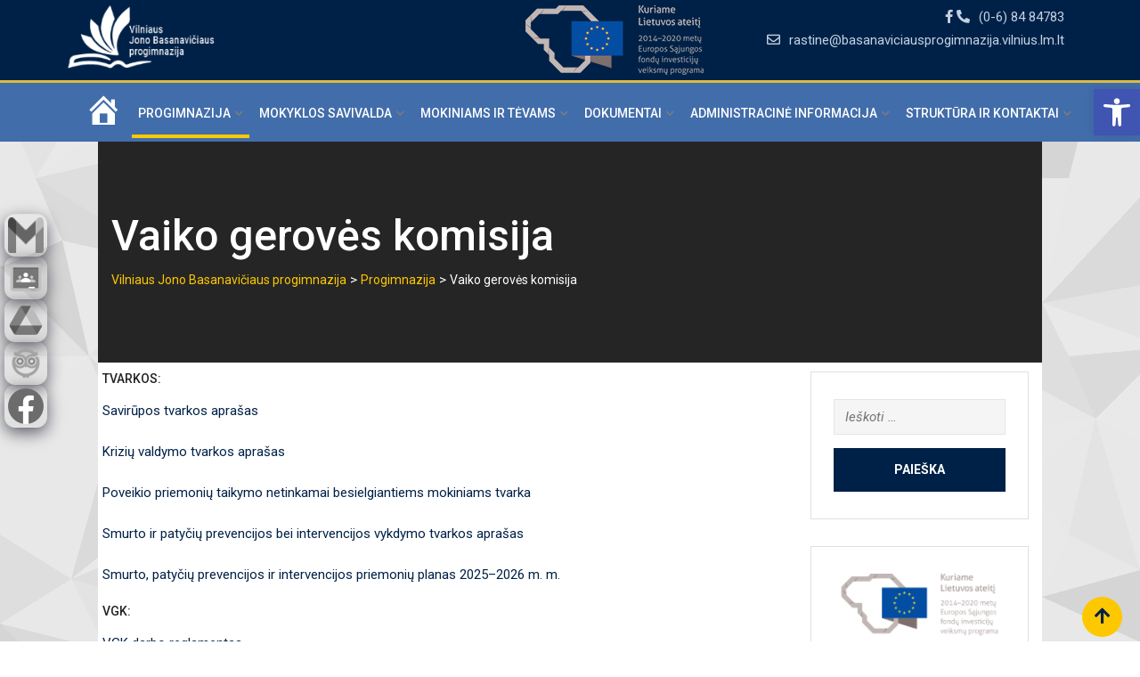

--- FILE ---
content_type: text/html; charset=UTF-8
request_url: https://basanaviciausprogimnazija.lt/progimnazija/vaiko-geroves-komisija/
body_size: 29578
content:
    <!doctype html>
<html lang="lt-LT">
    <head><meta charset="UTF-8"><script>if(navigator.userAgent.match(/MSIE|Internet Explorer/i)||navigator.userAgent.match(/Trident\/7\..*?rv:11/i)){var href=document.location.href;if(!href.match(/[?&]nowprocket/)){if(href.indexOf("?")==-1){if(href.indexOf("#")==-1){document.location.href=href+"?nowprocket=1"}else{document.location.href=href.replace("#","?nowprocket=1#")}}else{if(href.indexOf("#")==-1){document.location.href=href+"&nowprocket=1"}else{document.location.href=href.replace("#","&nowprocket=1#")}}}}</script><script>(()=>{class RocketLazyLoadScripts{constructor(){this.v="1.2.5.1",this.triggerEvents=["keydown","mousedown","mousemove","touchmove","touchstart","touchend","wheel"],this.userEventHandler=this.t.bind(this),this.touchStartHandler=this.i.bind(this),this.touchMoveHandler=this.o.bind(this),this.touchEndHandler=this.h.bind(this),this.clickHandler=this.u.bind(this),this.interceptedClicks=[],this.interceptedClickListeners=[],this.l(this),window.addEventListener("pageshow",(t=>{this.persisted=t.persisted,this.everythingLoaded&&this.m()})),document.addEventListener("DOMContentLoaded",(()=>{this.p()})),this.delayedScripts={normal:[],async:[],defer:[]},this.trash=[],this.allJQueries=[]}k(t){document.hidden?t.t():(this.triggerEvents.forEach((e=>window.addEventListener(e,t.userEventHandler,{passive:!0}))),window.addEventListener("touchstart",t.touchStartHandler,{passive:!0}),window.addEventListener("mousedown",t.touchStartHandler),document.addEventListener("visibilitychange",t.userEventHandler))}_(){this.triggerEvents.forEach((t=>window.removeEventListener(t,this.userEventHandler,{passive:!0}))),document.removeEventListener("visibilitychange",this.userEventHandler)}i(t){"HTML"!==t.target.tagName&&(window.addEventListener("touchend",this.touchEndHandler),window.addEventListener("mouseup",this.touchEndHandler),window.addEventListener("touchmove",this.touchMoveHandler,{passive:!0}),window.addEventListener("mousemove",this.touchMoveHandler),t.target.addEventListener("click",this.clickHandler),this.L(t.target,!0),this.M(t.target,"onclick","rocket-onclick"),this.C())}o(t){window.removeEventListener("touchend",this.touchEndHandler),window.removeEventListener("mouseup",this.touchEndHandler),window.removeEventListener("touchmove",this.touchMoveHandler,{passive:!0}),window.removeEventListener("mousemove",this.touchMoveHandler),t.target.removeEventListener("click",this.clickHandler),this.L(t.target,!1),this.M(t.target,"rocket-onclick","onclick"),this.O()}h(){window.removeEventListener("touchend",this.touchEndHandler),window.removeEventListener("mouseup",this.touchEndHandler),window.removeEventListener("touchmove",this.touchMoveHandler,{passive:!0}),window.removeEventListener("mousemove",this.touchMoveHandler)}u(t){t.target.removeEventListener("click",this.clickHandler),this.L(t.target,!1),this.M(t.target,"rocket-onclick","onclick"),this.interceptedClicks.push(t),t.preventDefault(),t.stopPropagation(),t.stopImmediatePropagation(),this.O()}D(){window.removeEventListener("touchstart",this.touchStartHandler,{passive:!0}),window.removeEventListener("mousedown",this.touchStartHandler),this.interceptedClicks.forEach((t=>{t.target.dispatchEvent(new MouseEvent("click",{view:t.view,bubbles:!0,cancelable:!0}))}))}l(t){EventTarget.prototype.addEventListenerBase=EventTarget.prototype.addEventListener,EventTarget.prototype.addEventListener=function(e,i,o){"click"!==e||t.windowLoaded||i===t.clickHandler||t.interceptedClickListeners.push({target:this,func:i,options:o}),(this||window).addEventListenerBase(e,i,o)}}L(t,e){this.interceptedClickListeners.forEach((i=>{i.target===t&&(e?t.removeEventListener("click",i.func,i.options):t.addEventListener("click",i.func,i.options))})),t.parentNode!==document.documentElement&&this.L(t.parentNode,e)}S(){return new Promise((t=>{this.T?this.O=t:t()}))}C(){this.T=!0}O(){this.T=!1}M(t,e,i){t.hasAttribute&&t.hasAttribute(e)&&(event.target.setAttribute(i,event.target.getAttribute(e)),event.target.removeAttribute(e))}t(){this._(this),"loading"===document.readyState?document.addEventListener("DOMContentLoaded",this.R.bind(this)):this.R()}p(){let t=[];document.querySelectorAll("script[type=rocketlazyloadscript][data-rocket-src]").forEach((e=>{let i=e.getAttribute("data-rocket-src");if(i&&0!==i.indexOf("data:")){0===i.indexOf("//")&&(i=location.protocol+i);try{const o=new URL(i).origin;o!==location.origin&&t.push({src:o,crossOrigin:e.crossOrigin||"module"===e.getAttribute("data-rocket-type")})}catch(t){}}})),t=[...new Map(t.map((t=>[JSON.stringify(t),t]))).values()],this.j(t,"preconnect")}async R(){this.lastBreath=Date.now(),this.P(this),this.F(this),this.q(),this.A(),this.I(),await this.U(this.delayedScripts.normal),await this.U(this.delayedScripts.defer),await this.U(this.delayedScripts.async);try{await this.W(),await this.H(this),await this.J()}catch(t){console.error(t)}window.dispatchEvent(new Event("rocket-allScriptsLoaded")),this.everythingLoaded=!0,this.S().then((()=>{this.D()})),this.N()}A(){document.querySelectorAll("script[type=rocketlazyloadscript]").forEach((t=>{t.hasAttribute("data-rocket-src")?t.hasAttribute("async")&&!1!==t.async?this.delayedScripts.async.push(t):t.hasAttribute("defer")&&!1!==t.defer||"module"===t.getAttribute("data-rocket-type")?this.delayedScripts.defer.push(t):this.delayedScripts.normal.push(t):this.delayedScripts.normal.push(t)}))}async B(t){if(await this.G(),!0!==t.noModule||!("noModule"in HTMLScriptElement.prototype))return new Promise((e=>{let i;function o(){(i||t).setAttribute("data-rocket-status","executed"),e()}try{if(navigator.userAgent.indexOf("Firefox/")>0||""===navigator.vendor)i=document.createElement("script"),[...t.attributes].forEach((t=>{let e=t.nodeName;"type"!==e&&("data-rocket-type"===e&&(e="type"),"data-rocket-src"===e&&(e="src"),i.setAttribute(e,t.nodeValue))})),t.text&&(i.text=t.text),i.hasAttribute("src")?(i.addEventListener("load",o),i.addEventListener("error",(function(){i.setAttribute("data-rocket-status","failed"),e()})),setTimeout((()=>{i.isConnected||e()}),1)):(i.text=t.text,o()),t.parentNode.replaceChild(i,t);else{const i=t.getAttribute("data-rocket-type"),n=t.getAttribute("data-rocket-src");i?(t.type=i,t.removeAttribute("data-rocket-type")):t.removeAttribute("type"),t.addEventListener("load",o),t.addEventListener("error",(function(){t.setAttribute("data-rocket-status","failed"),e()})),n?(t.removeAttribute("data-rocket-src"),t.src=n):t.src="data:text/javascript;base64,"+window.btoa(unescape(encodeURIComponent(t.text)))}}catch(i){t.setAttribute("data-rocket-status","failed"),e()}}));t.setAttribute("data-rocket-status","skipped")}async U(t){const e=t.shift();return e&&e.isConnected?(await this.B(e),this.U(t)):Promise.resolve()}I(){this.j([...this.delayedScripts.normal,...this.delayedScripts.defer,...this.delayedScripts.async],"preload")}j(t,e){var i=document.createDocumentFragment();t.forEach((t=>{const o=t.getAttribute&&t.getAttribute("data-rocket-src")||t.src;if(o){const n=document.createElement("link");n.href=o,n.rel=e,"preconnect"!==e&&(n.as="script"),t.getAttribute&&"module"===t.getAttribute("data-rocket-type")&&(n.crossOrigin=!0),t.crossOrigin&&(n.crossOrigin=t.crossOrigin),t.integrity&&(n.integrity=t.integrity),i.appendChild(n),this.trash.push(n)}})),document.head.appendChild(i)}P(t){let e={};function i(i,o){return e[o].eventsToRewrite.indexOf(i)>=0&&!t.everythingLoaded?"rocket-"+i:i}function o(t,o){!function(t){e[t]||(e[t]={originalFunctions:{add:t.addEventListener,remove:t.removeEventListener},eventsToRewrite:[]},t.addEventListener=function(){arguments[0]=i(arguments[0],t),e[t].originalFunctions.add.apply(t,arguments)},t.removeEventListener=function(){arguments[0]=i(arguments[0],t),e[t].originalFunctions.remove.apply(t,arguments)})}(t),e[t].eventsToRewrite.push(o)}function n(e,i){let o=e[i];e[i]=null,Object.defineProperty(e,i,{get:()=>o||function(){},set(n){t.everythingLoaded?o=n:e["rocket"+i]=o=n}})}o(document,"DOMContentLoaded"),o(window,"DOMContentLoaded"),o(window,"load"),o(window,"pageshow"),o(document,"readystatechange"),n(document,"onreadystatechange"),n(window,"onload"),n(window,"onpageshow")}F(t){let e;function i(e){return t.everythingLoaded?e:e.split(" ").map((t=>"load"===t||0===t.indexOf("load.")?"rocket-jquery-load":t)).join(" ")}function o(o){if(o&&o.fn&&!t.allJQueries.includes(o)){o.fn.ready=o.fn.init.prototype.ready=function(e){return t.domReadyFired?e.bind(document)(o):document.addEventListener("rocket-DOMContentLoaded",(()=>e.bind(document)(o))),o([])};const e=o.fn.on;o.fn.on=o.fn.init.prototype.on=function(){return this[0]===window&&("string"==typeof arguments[0]||arguments[0]instanceof String?arguments[0]=i(arguments[0]):"object"==typeof arguments[0]&&Object.keys(arguments[0]).forEach((t=>{const e=arguments[0][t];delete arguments[0][t],arguments[0][i(t)]=e}))),e.apply(this,arguments),this},t.allJQueries.push(o)}e=o}o(window.jQuery),Object.defineProperty(window,"jQuery",{get:()=>e,set(t){o(t)}})}async H(t){const e=document.querySelector("script[data-webpack]");e&&(await async function(){return new Promise((t=>{e.addEventListener("load",t),e.addEventListener("error",t)}))}(),await t.K(),await t.H(t))}async W(){this.domReadyFired=!0,await this.G(),document.dispatchEvent(new Event("rocket-readystatechange")),await this.G(),document.rocketonreadystatechange&&document.rocketonreadystatechange(),await this.G(),document.dispatchEvent(new Event("rocket-DOMContentLoaded")),await this.G(),window.dispatchEvent(new Event("rocket-DOMContentLoaded"))}async J(){await this.G(),document.dispatchEvent(new Event("rocket-readystatechange")),await this.G(),document.rocketonreadystatechange&&document.rocketonreadystatechange(),await this.G(),window.dispatchEvent(new Event("rocket-load")),await this.G(),window.rocketonload&&window.rocketonload(),await this.G(),this.allJQueries.forEach((t=>t(window).trigger("rocket-jquery-load"))),await this.G();const t=new Event("rocket-pageshow");t.persisted=this.persisted,window.dispatchEvent(t),await this.G(),window.rocketonpageshow&&window.rocketonpageshow({persisted:this.persisted}),this.windowLoaded=!0}m(){document.onreadystatechange&&document.onreadystatechange(),window.onload&&window.onload(),window.onpageshow&&window.onpageshow({persisted:this.persisted})}q(){const t=new Map;document.write=document.writeln=function(e){const i=document.currentScript;i||console.error("WPRocket unable to document.write this: "+e);const o=document.createRange(),n=i.parentElement;let s=t.get(i);void 0===s&&(s=i.nextSibling,t.set(i,s));const c=document.createDocumentFragment();o.setStart(c,0),c.appendChild(o.createContextualFragment(e)),n.insertBefore(c,s)}}async G(){Date.now()-this.lastBreath>45&&(await this.K(),this.lastBreath=Date.now())}async K(){return document.hidden?new Promise((t=>setTimeout(t))):new Promise((t=>requestAnimationFrame(t)))}N(){this.trash.forEach((t=>t.remove()))}static run(){const t=new RocketLazyLoadScripts;t.k(t)}}RocketLazyLoadScripts.run()})();</script>
        
        <meta name="viewport" content="width=device-width, initial-scale=1.0">
        <link rel="profile" href="https://gmpg.org/xfn/11"/>
		<meta name='robots' content='index, follow, max-image-preview:large, max-snippet:-1, max-video-preview:-1' />
<noscript><style>#preloader{display:none;}</style></noscript>
	<!-- This site is optimized with the Yoast SEO plugin v26.8 - https://yoast.com/product/yoast-seo-wordpress/ -->
	<title>Vaiko gerovės komisija - Vilniaus Jono Basanavičiaus progimnazija</title><link rel="preload" as="style" href="https://fonts.googleapis.com/css?family=Roboto%3A400%2C400i%2C500%2C500i%2C700%2C700i%26amp%3Bsubset%3Dlatin%2Clatin-ext%7CRoboto%3A500%2C400&#038;display=swap" /><link rel="stylesheet" href="https://fonts.googleapis.com/css?family=Roboto%3A400%2C400i%2C500%2C500i%2C700%2C700i%26amp%3Bsubset%3Dlatin%2Clatin-ext%7CRoboto%3A500%2C400&#038;display=swap" media="print" onload="this.media='all'" /><noscript><link rel="stylesheet" href="https://fonts.googleapis.com/css?family=Roboto%3A400%2C400i%2C500%2C500i%2C700%2C700i%26amp%3Bsubset%3Dlatin%2Clatin-ext%7CRoboto%3A500%2C400&#038;display=swap" /></noscript><link rel="preload" as="image" href="https://basanaviciausprogimnazija.lt/wp-content/themes/jb3/assets/img/bghome5.png" fetchpriority="high">
	<meta name="description" content="TVARKOS: Savirūpos tvarkos aprašas Krizių valdymo tvarkos aprašas Poveikio priemonių taikymo netinkamai besielgiantiems mokiniams tvarka Smurto ir patyčių" />
	<link rel="canonical" href="https://basanaviciausprogimnazija.lt/progimnazija/vaiko-geroves-komisija/" />
	<meta property="og:locale" content="lt_LT" />
	<meta property="og:type" content="article" />
	<meta property="og:title" content="Vaiko gerovės komisija - Vilniaus Jono Basanavičiaus progimnazija" />
	<meta property="og:description" content="TVARKOS: Savirūpos tvarkos aprašas Krizių valdymo tvarkos aprašas Poveikio priemonių taikymo netinkamai besielgiantiems mokiniams tvarka Smurto ir patyčių" />
	<meta property="og:url" content="https://basanaviciausprogimnazija.lt/progimnazija/vaiko-geroves-komisija/" />
	<meta property="og:site_name" content="Vilniaus Jono Basanavičiaus progimnazija" />
	<meta property="article:publisher" content="https://www.facebook.com/Basanavicius/" />
	<meta property="article:modified_time" content="2025-10-30T06:58:51+00:00" />
	<meta property="og:image" content="https://basanaviciausprogimnazija.lt/wp-content/uploads/2024/05/site-logo.jpg" />
	<meta property="og:image:width" content="1024" />
	<meta property="og:image:height" content="576" />
	<meta property="og:image:type" content="image/jpeg" />
	<meta name="twitter:card" content="summary_large_image" />
	<meta name="twitter:label1" content="Est. reading time" />
	<meta name="twitter:data1" content="1 minutė" />
	<script type="application/ld+json" class="yoast-schema-graph">{"@context":"https://schema.org","@graph":[{"@type":"WebPage","@id":"https://basanaviciausprogimnazija.lt/progimnazija/vaiko-geroves-komisija/","url":"https://basanaviciausprogimnazija.lt/progimnazija/vaiko-geroves-komisija/","name":"Vaiko gerovės komisija - Vilniaus Jono Basanavičiaus progimnazija","isPartOf":{"@id":"https://basanaviciausprogimnazija.lt/#website"},"datePublished":"2018-02-28T14:02:16+00:00","dateModified":"2025-10-30T06:58:51+00:00","description":"TVARKOS: Savirūpos tvarkos aprašas Krizių valdymo tvarkos aprašas Poveikio priemonių taikymo netinkamai besielgiantiems mokiniams tvarka Smurto ir patyčių","breadcrumb":{"@id":"https://basanaviciausprogimnazija.lt/progimnazija/vaiko-geroves-komisija/#breadcrumb"},"inLanguage":"lt-LT","potentialAction":[{"@type":"ReadAction","target":["https://basanaviciausprogimnazija.lt/progimnazija/vaiko-geroves-komisija/"]}]},{"@type":"BreadcrumbList","@id":"https://basanaviciausprogimnazija.lt/progimnazija/vaiko-geroves-komisija/#breadcrumb","itemListElement":[{"@type":"ListItem","position":1,"name":"Home","item":"https://basanaviciausprogimnazija.lt/"},{"@type":"ListItem","position":2,"name":"Progimnazija","item":"https://basanaviciausprogimnazija.lt/progimnazija/"},{"@type":"ListItem","position":3,"name":"Vaiko gerovės komisija"}]},{"@type":"WebSite","@id":"https://basanaviciausprogimnazija.lt/#website","url":"https://basanaviciausprogimnazija.lt/","name":"Vilniaus Jono Basanavičiaus progimnazija","description":"Dieninė, savarankiško mokymosi bendrojo lavinimo mokykla Vilniuje, S. Konarskio g. 27","publisher":{"@id":"https://basanaviciausprogimnazija.lt/#organization"},"alternateName":"VJBP","potentialAction":[{"@type":"SearchAction","target":{"@type":"EntryPoint","urlTemplate":"https://basanaviciausprogimnazija.lt/?s={search_term_string}"},"query-input":{"@type":"PropertyValueSpecification","valueRequired":true,"valueName":"search_term_string"}}],"inLanguage":"lt-LT"},{"@type":"Organization","@id":"https://basanaviciausprogimnazija.lt/#organization","name":"Vilniaus Jono Basanavičiaus progimnazija","alternateName":"VJBP","url":"https://basanaviciausprogimnazija.lt/","logo":{"@type":"ImageObject","inLanguage":"lt-LT","@id":"https://basanaviciausprogimnazija.lt/#/schema/logo/image/","url":"https://basanaviciausprogimnazija.lt/wp-content/uploads/2024/05/logo-vjbpg-.png","contentUrl":"https://basanaviciausprogimnazija.lt/wp-content/uploads/2024/05/logo-vjbpg-.png","width":696,"height":696,"caption":"Vilniaus Jono Basanavičiaus progimnazija"},"image":{"@id":"https://basanaviciausprogimnazija.lt/#/schema/logo/image/"},"sameAs":["https://www.facebook.com/Basanavicius/","https://www.youtube.com/@basanaviciausprogimnazija"]}]}</script>
	<!-- / Yoast SEO plugin. -->


<link rel='dns-prefetch' href='//fonts.googleapis.com' />
<link href='https://fonts.gstatic.com' crossorigin rel='preconnect' />
<style id='wp-img-auto-sizes-contain-inline-css' type='text/css'>
img:is([sizes=auto i],[sizes^="auto," i]){contain-intrinsic-size:3000px 1500px}
/*# sourceURL=wp-img-auto-sizes-contain-inline-css */
</style>
<link data-minify="1" rel='stylesheet' id='dashicons-css' href='https://basanaviciausprogimnazija.lt/wp-content/cache/min/1/wp-includes/css/dashicons.min.css?ver=1769083841' type='text/css' media='all' />
<link rel='stylesheet' id='menu-icons-extra-css' href='https://basanaviciausprogimnazija.lt/wp-content/plugins/menu-icons/css/extra.min.css?ver=0.13.20' type='text/css' media='all' />
<style id='wp-block-library-inline-css' type='text/css'>
:root{--wp-block-synced-color:#7a00df;--wp-block-synced-color--rgb:122,0,223;--wp-bound-block-color:var(--wp-block-synced-color);--wp-editor-canvas-background:#ddd;--wp-admin-theme-color:#007cba;--wp-admin-theme-color--rgb:0,124,186;--wp-admin-theme-color-darker-10:#006ba1;--wp-admin-theme-color-darker-10--rgb:0,107,160.5;--wp-admin-theme-color-darker-20:#005a87;--wp-admin-theme-color-darker-20--rgb:0,90,135;--wp-admin-border-width-focus:2px}@media (min-resolution:192dpi){:root{--wp-admin-border-width-focus:1.5px}}.wp-element-button{cursor:pointer}:root .has-very-light-gray-background-color{background-color:#eee}:root .has-very-dark-gray-background-color{background-color:#313131}:root .has-very-light-gray-color{color:#eee}:root .has-very-dark-gray-color{color:#313131}:root .has-vivid-green-cyan-to-vivid-cyan-blue-gradient-background{background:linear-gradient(135deg,#00d084,#0693e3)}:root .has-purple-crush-gradient-background{background:linear-gradient(135deg,#34e2e4,#4721fb 50%,#ab1dfe)}:root .has-hazy-dawn-gradient-background{background:linear-gradient(135deg,#faaca8,#dad0ec)}:root .has-subdued-olive-gradient-background{background:linear-gradient(135deg,#fafae1,#67a671)}:root .has-atomic-cream-gradient-background{background:linear-gradient(135deg,#fdd79a,#004a59)}:root .has-nightshade-gradient-background{background:linear-gradient(135deg,#330968,#31cdcf)}:root .has-midnight-gradient-background{background:linear-gradient(135deg,#020381,#2874fc)}:root{--wp--preset--font-size--normal:16px;--wp--preset--font-size--huge:42px}.has-regular-font-size{font-size:1em}.has-larger-font-size{font-size:2.625em}.has-normal-font-size{font-size:var(--wp--preset--font-size--normal)}.has-huge-font-size{font-size:var(--wp--preset--font-size--huge)}.has-text-align-center{text-align:center}.has-text-align-left{text-align:left}.has-text-align-right{text-align:right}.has-fit-text{white-space:nowrap!important}#end-resizable-editor-section{display:none}.aligncenter{clear:both}.items-justified-left{justify-content:flex-start}.items-justified-center{justify-content:center}.items-justified-right{justify-content:flex-end}.items-justified-space-between{justify-content:space-between}.screen-reader-text{border:0;clip-path:inset(50%);height:1px;margin:-1px;overflow:hidden;padding:0;position:absolute;width:1px;word-wrap:normal!important}.screen-reader-text:focus{background-color:#ddd;clip-path:none;color:#444;display:block;font-size:1em;height:auto;left:5px;line-height:normal;padding:15px 23px 14px;text-decoration:none;top:5px;width:auto;z-index:100000}html :where(.has-border-color){border-style:solid}html :where([style*=border-top-color]){border-top-style:solid}html :where([style*=border-right-color]){border-right-style:solid}html :where([style*=border-bottom-color]){border-bottom-style:solid}html :where([style*=border-left-color]){border-left-style:solid}html :where([style*=border-width]){border-style:solid}html :where([style*=border-top-width]){border-top-style:solid}html :where([style*=border-right-width]){border-right-style:solid}html :where([style*=border-bottom-width]){border-bottom-style:solid}html :where([style*=border-left-width]){border-left-style:solid}html :where(img[class*=wp-image-]){height:auto;max-width:100%}:where(figure){margin:0 0 1em}html :where(.is-position-sticky){--wp-admin--admin-bar--position-offset:var(--wp-admin--admin-bar--height,0px)}@media screen and (max-width:600px){html :where(.is-position-sticky){--wp-admin--admin-bar--position-offset:0px}}

/*# sourceURL=wp-block-library-inline-css */
</style><style id='global-styles-inline-css' type='text/css'>
:root{--wp--preset--aspect-ratio--square: 1;--wp--preset--aspect-ratio--4-3: 4/3;--wp--preset--aspect-ratio--3-4: 3/4;--wp--preset--aspect-ratio--3-2: 3/2;--wp--preset--aspect-ratio--2-3: 2/3;--wp--preset--aspect-ratio--16-9: 16/9;--wp--preset--aspect-ratio--9-16: 9/16;--wp--preset--color--black: #000000;--wp--preset--color--cyan-bluish-gray: #abb8c3;--wp--preset--color--white: #ffffff;--wp--preset--color--pale-pink: #f78da7;--wp--preset--color--vivid-red: #cf2e2e;--wp--preset--color--luminous-vivid-orange: #ff6900;--wp--preset--color--luminous-vivid-amber: #fcb900;--wp--preset--color--light-green-cyan: #7bdcb5;--wp--preset--color--vivid-green-cyan: #00d084;--wp--preset--color--pale-cyan-blue: #8ed1fc;--wp--preset--color--vivid-cyan-blue: #0693e3;--wp--preset--color--vivid-purple: #9b51e0;--wp--preset--gradient--vivid-cyan-blue-to-vivid-purple: linear-gradient(135deg,rgb(6,147,227) 0%,rgb(155,81,224) 100%);--wp--preset--gradient--light-green-cyan-to-vivid-green-cyan: linear-gradient(135deg,rgb(122,220,180) 0%,rgb(0,208,130) 100%);--wp--preset--gradient--luminous-vivid-amber-to-luminous-vivid-orange: linear-gradient(135deg,rgb(252,185,0) 0%,rgb(255,105,0) 100%);--wp--preset--gradient--luminous-vivid-orange-to-vivid-red: linear-gradient(135deg,rgb(255,105,0) 0%,rgb(207,46,46) 100%);--wp--preset--gradient--very-light-gray-to-cyan-bluish-gray: linear-gradient(135deg,rgb(238,238,238) 0%,rgb(169,184,195) 100%);--wp--preset--gradient--cool-to-warm-spectrum: linear-gradient(135deg,rgb(74,234,220) 0%,rgb(151,120,209) 20%,rgb(207,42,186) 40%,rgb(238,44,130) 60%,rgb(251,105,98) 80%,rgb(254,248,76) 100%);--wp--preset--gradient--blush-light-purple: linear-gradient(135deg,rgb(255,206,236) 0%,rgb(152,150,240) 100%);--wp--preset--gradient--blush-bordeaux: linear-gradient(135deg,rgb(254,205,165) 0%,rgb(254,45,45) 50%,rgb(107,0,62) 100%);--wp--preset--gradient--luminous-dusk: linear-gradient(135deg,rgb(255,203,112) 0%,rgb(199,81,192) 50%,rgb(65,88,208) 100%);--wp--preset--gradient--pale-ocean: linear-gradient(135deg,rgb(255,245,203) 0%,rgb(182,227,212) 50%,rgb(51,167,181) 100%);--wp--preset--gradient--electric-grass: linear-gradient(135deg,rgb(202,248,128) 0%,rgb(113,206,126) 100%);--wp--preset--gradient--midnight: linear-gradient(135deg,rgb(2,3,129) 0%,rgb(40,116,252) 100%);--wp--preset--font-size--small: 13px;--wp--preset--font-size--medium: 20px;--wp--preset--font-size--large: 36px;--wp--preset--font-size--x-large: 42px;--wp--preset--spacing--20: 0.44rem;--wp--preset--spacing--30: 0.67rem;--wp--preset--spacing--40: 1rem;--wp--preset--spacing--50: 1.5rem;--wp--preset--spacing--60: 2.25rem;--wp--preset--spacing--70: 3.38rem;--wp--preset--spacing--80: 5.06rem;--wp--preset--shadow--natural: 6px 6px 9px rgba(0, 0, 0, 0.2);--wp--preset--shadow--deep: 12px 12px 50px rgba(0, 0, 0, 0.4);--wp--preset--shadow--sharp: 6px 6px 0px rgba(0, 0, 0, 0.2);--wp--preset--shadow--outlined: 6px 6px 0px -3px rgb(255, 255, 255), 6px 6px rgb(0, 0, 0);--wp--preset--shadow--crisp: 6px 6px 0px rgb(0, 0, 0);}:where(.is-layout-flex){gap: 0.5em;}:where(.is-layout-grid){gap: 0.5em;}body .is-layout-flex{display: flex;}.is-layout-flex{flex-wrap: wrap;align-items: center;}.is-layout-flex > :is(*, div){margin: 0;}body .is-layout-grid{display: grid;}.is-layout-grid > :is(*, div){margin: 0;}:where(.wp-block-columns.is-layout-flex){gap: 2em;}:where(.wp-block-columns.is-layout-grid){gap: 2em;}:where(.wp-block-post-template.is-layout-flex){gap: 1.25em;}:where(.wp-block-post-template.is-layout-grid){gap: 1.25em;}.has-black-color{color: var(--wp--preset--color--black) !important;}.has-cyan-bluish-gray-color{color: var(--wp--preset--color--cyan-bluish-gray) !important;}.has-white-color{color: var(--wp--preset--color--white) !important;}.has-pale-pink-color{color: var(--wp--preset--color--pale-pink) !important;}.has-vivid-red-color{color: var(--wp--preset--color--vivid-red) !important;}.has-luminous-vivid-orange-color{color: var(--wp--preset--color--luminous-vivid-orange) !important;}.has-luminous-vivid-amber-color{color: var(--wp--preset--color--luminous-vivid-amber) !important;}.has-light-green-cyan-color{color: var(--wp--preset--color--light-green-cyan) !important;}.has-vivid-green-cyan-color{color: var(--wp--preset--color--vivid-green-cyan) !important;}.has-pale-cyan-blue-color{color: var(--wp--preset--color--pale-cyan-blue) !important;}.has-vivid-cyan-blue-color{color: var(--wp--preset--color--vivid-cyan-blue) !important;}.has-vivid-purple-color{color: var(--wp--preset--color--vivid-purple) !important;}.has-black-background-color{background-color: var(--wp--preset--color--black) !important;}.has-cyan-bluish-gray-background-color{background-color: var(--wp--preset--color--cyan-bluish-gray) !important;}.has-white-background-color{background-color: var(--wp--preset--color--white) !important;}.has-pale-pink-background-color{background-color: var(--wp--preset--color--pale-pink) !important;}.has-vivid-red-background-color{background-color: var(--wp--preset--color--vivid-red) !important;}.has-luminous-vivid-orange-background-color{background-color: var(--wp--preset--color--luminous-vivid-orange) !important;}.has-luminous-vivid-amber-background-color{background-color: var(--wp--preset--color--luminous-vivid-amber) !important;}.has-light-green-cyan-background-color{background-color: var(--wp--preset--color--light-green-cyan) !important;}.has-vivid-green-cyan-background-color{background-color: var(--wp--preset--color--vivid-green-cyan) !important;}.has-pale-cyan-blue-background-color{background-color: var(--wp--preset--color--pale-cyan-blue) !important;}.has-vivid-cyan-blue-background-color{background-color: var(--wp--preset--color--vivid-cyan-blue) !important;}.has-vivid-purple-background-color{background-color: var(--wp--preset--color--vivid-purple) !important;}.has-black-border-color{border-color: var(--wp--preset--color--black) !important;}.has-cyan-bluish-gray-border-color{border-color: var(--wp--preset--color--cyan-bluish-gray) !important;}.has-white-border-color{border-color: var(--wp--preset--color--white) !important;}.has-pale-pink-border-color{border-color: var(--wp--preset--color--pale-pink) !important;}.has-vivid-red-border-color{border-color: var(--wp--preset--color--vivid-red) !important;}.has-luminous-vivid-orange-border-color{border-color: var(--wp--preset--color--luminous-vivid-orange) !important;}.has-luminous-vivid-amber-border-color{border-color: var(--wp--preset--color--luminous-vivid-amber) !important;}.has-light-green-cyan-border-color{border-color: var(--wp--preset--color--light-green-cyan) !important;}.has-vivid-green-cyan-border-color{border-color: var(--wp--preset--color--vivid-green-cyan) !important;}.has-pale-cyan-blue-border-color{border-color: var(--wp--preset--color--pale-cyan-blue) !important;}.has-vivid-cyan-blue-border-color{border-color: var(--wp--preset--color--vivid-cyan-blue) !important;}.has-vivid-purple-border-color{border-color: var(--wp--preset--color--vivid-purple) !important;}.has-vivid-cyan-blue-to-vivid-purple-gradient-background{background: var(--wp--preset--gradient--vivid-cyan-blue-to-vivid-purple) !important;}.has-light-green-cyan-to-vivid-green-cyan-gradient-background{background: var(--wp--preset--gradient--light-green-cyan-to-vivid-green-cyan) !important;}.has-luminous-vivid-amber-to-luminous-vivid-orange-gradient-background{background: var(--wp--preset--gradient--luminous-vivid-amber-to-luminous-vivid-orange) !important;}.has-luminous-vivid-orange-to-vivid-red-gradient-background{background: var(--wp--preset--gradient--luminous-vivid-orange-to-vivid-red) !important;}.has-very-light-gray-to-cyan-bluish-gray-gradient-background{background: var(--wp--preset--gradient--very-light-gray-to-cyan-bluish-gray) !important;}.has-cool-to-warm-spectrum-gradient-background{background: var(--wp--preset--gradient--cool-to-warm-spectrum) !important;}.has-blush-light-purple-gradient-background{background: var(--wp--preset--gradient--blush-light-purple) !important;}.has-blush-bordeaux-gradient-background{background: var(--wp--preset--gradient--blush-bordeaux) !important;}.has-luminous-dusk-gradient-background{background: var(--wp--preset--gradient--luminous-dusk) !important;}.has-pale-ocean-gradient-background{background: var(--wp--preset--gradient--pale-ocean) !important;}.has-electric-grass-gradient-background{background: var(--wp--preset--gradient--electric-grass) !important;}.has-midnight-gradient-background{background: var(--wp--preset--gradient--midnight) !important;}.has-small-font-size{font-size: var(--wp--preset--font-size--small) !important;}.has-medium-font-size{font-size: var(--wp--preset--font-size--medium) !important;}.has-large-font-size{font-size: var(--wp--preset--font-size--large) !important;}.has-x-large-font-size{font-size: var(--wp--preset--font-size--x-large) !important;}
/*# sourceURL=global-styles-inline-css */
</style>

<style id='classic-theme-styles-inline-css' type='text/css'>
/*! This file is auto-generated */
.wp-block-button__link{color:#fff;background-color:#32373c;border-radius:9999px;box-shadow:none;text-decoration:none;padding:calc(.667em + 2px) calc(1.333em + 2px);font-size:1.125em}.wp-block-file__button{background:#32373c;color:#fff;text-decoration:none}
/*# sourceURL=/wp-includes/css/classic-themes.min.css */
</style>
<link data-minify="1" rel='stylesheet' id='page-list-style-css' href='https://basanaviciausprogimnazija.lt/wp-content/cache/min/1/wp-content/plugins/page-list/css/page-list.css?ver=1769083841' type='text/css' media='all' />
<link rel='stylesheet' id='responsive-lightbox-prettyphoto-css' href='https://basanaviciausprogimnazija.lt/wp-content/plugins/responsive-lightbox/assets/prettyphoto/prettyPhoto.min.css?ver=3.1.6' type='text/css' media='all' />
<link data-minify="1" rel='stylesheet' id='wpos-slick-style-css' href='https://basanaviciausprogimnazija.lt/wp-content/cache/min/1/wp-content/plugins/wp-responsive-recent-post-slider/assets/css/slick.css?ver=1769083841' type='text/css' media='all' />
<link data-minify="1" rel='stylesheet' id='wppsac-public-style-css' href='https://basanaviciausprogimnazija.lt/wp-content/cache/min/1/wp-content/plugins/wp-responsive-recent-post-slider/assets/css/recent-post-style.css?ver=1769083841' type='text/css' media='all' />
<link rel='stylesheet' id='pojo-a11y-css' href='https://basanaviciausprogimnazija.lt/wp-content/plugins/pojo-accessibility/modules/legacy/assets/css/style.min.css?ver=1.0.0' type='text/css' media='all' />
<link rel='stylesheet' id='tablepress-default-css' href='https://basanaviciausprogimnazija.lt/wp-content/tablepress-combined.min.css?ver=33' type='text/css' media='all' />

<link rel='stylesheet' id='bootstrap-css' href='https://basanaviciausprogimnazija.lt/wp-content/themes/jb3/assets/css/bootstrap.min.css?ver=6.6.19' type='text/css' media='all' />
<link data-minify="1" rel='stylesheet' id='font-awesome-css' href='https://basanaviciausprogimnazija.lt/wp-content/cache/min/1/wp-content/themes/jb3/assets/css/font-awesome.min.css?ver=1769083841' type='text/css' media='all' />
<link data-minify="1" rel='stylesheet' id='eikra-default-css' href='https://basanaviciausprogimnazija.lt/wp-content/cache/min/1/wp-content/themes/jb3/assets/css/default.css?ver=1769083841' type='text/css' media='all' />
<link data-minify="1" rel='stylesheet' id='eikra-style-css' href='https://basanaviciausprogimnazija.lt/wp-content/cache/min/1/wp-content/themes/jb3/assets/css/style.css?ver=1769083841' type='text/css' media='all' />
<style id='eikra-style-inline-css' type='text/css'>
    .entry-banner {
	        background-color: #252525;
		max-width: 1060px;
    margin: auto;
    }
    .content-area {
    padding-top: 10px;
    padding-bottom: 10px;
	margin: auto;
    background: white;
    max-width: 1060px;
    }
	
/*# sourceURL=eikra-style-inline-css */
</style>
<link data-minify="1" rel='stylesheet' id='eikra-vc-css' href='https://basanaviciausprogimnazija.lt/wp-content/cache/min/1/wp-content/themes/jb3/assets/css/vc.css?ver=1769083841' type='text/css' media='all' />
<noscript></noscript><link data-minify="1" rel='stylesheet' id='eikra-learnpress-css' href='https://basanaviciausprogimnazija.lt/wp-content/cache/min/1/wp-content/themes/jb3/assets/css/learnpress.css?ver=1769083841' type='text/css' media='all' />
<style id='eikra-learnpress-inline-css' type='text/css'>
@media all and (max-width: 767px) {	html #wpadminbar {position: fixed;} }
/*# sourceURL=eikra-learnpress-inline-css */
</style>
<style id='eikra-dynamic-inline-css' type='text/css'>
 body, gtnbg_root, p { font-family: Roboto, sans-serif;; font-size: 15px; line-height: 26px; font-weight : 400; font-style: normal; } h1 { font-family: Roboto; font-size: 40px; line-height: 44px; font-weight : 500; font-style: normal; } h2 { font-family: Roboto, sans-serif;; font-size: 28px; line-height: 31px; font-weight : 500; font-style: normal; } h3 { font-family: Roboto, sans-serif;; font-size: 20px; line-height: 26px; font-weight : 500; font-style: normal; } h4 { font-family: Roboto, sans-serif;; font-size: 16px; line-height: 18px; font-weight : 500; font-style: normal; } h5 { font-family: Roboto, sans-serif;; font-size: 14px; line-height: 16px; font-weight : 500; font-style: normal; } h6 { font-family: Roboto, sans-serif;; font-size: 12px; line-height: 14px; font-weight : 500; font-style: normal; } a,a:link,a:visited { color: #002147; } a:hover, a:focus, a:active { color: #fdc800; } .wp-block-quote::before { background-color: #002147; } .wp-block-pullquote {   border-color: #002147; } :root{ --rt-primary-color: #002147; --rt-secondary-color: #fdc800; --rt-primary-rgb: 0, 33, 71; --rt-secondary-rgb: 253, 200, 0; } .primary-color { color: #002147; } .secondery-color { color: #fdc800; } .primary-bgcolor { background-color: #002147; } .secondery-bgcolor { background-color: #fdc800; } #tophead { background-color: #002147; } #tophead, #tophead a, #tophead .tophead-social li a, #tophead .tophead-social li a:hover { color: #c2d1e2; } #tophead .tophead-contact i[class^="fa"], #tophead .tophead-address i[class^="fa"] { color: #fdc800; } .trheader #tophead, .trheader #tophead a, .trheader #tophead .tophead-social li a, .trheader #tophead .tophead-social li a:hover { color: #d0d6dd; } .topbar-style-4 #tophead a.topbar-btn { background-color: #fdc800; border-color: #fdc800; color: #002147; } .topbar-style-5 #tophead .widget ul li i { color: #fdc800; }  .site-header .main-navigation ul li a { font-family: Roboto, sans-serif; font-size : 14px; font-weight : 500; line-height : 24px; color: #ffffff; text-transform : uppercase; font-style: normal; } .site-header .main-navigation ul.menu > li > a:hover, .site-header .main-navigation ul.menu > li.current-menu-item > a, .site-header .main-navigation ul.menu > li.current > a { color: #fdc800; } .site-header .main-navigation ul li a.active { color: #fdc800 !important; } .trheader #masthead .main-navigation ul.menu > li > a, .trheader #masthead .main-navigation ul.menu > li > a:hover, .trheader #masthead .main-navigation ul.menu > li.current-menu-item > a, .trheader #masthead .main-navigation ul.menu > li.current > a, .trheader #masthead .search-box .search-button i, .trheader #masthead .header-icon-seperator, .trheader #masthead .header-icon-area .cart-icon-area > a, .trheader #masthead .additional-menu-area a.side-menu-trigger { color: #fff; } .site-header .main-navigation ul li ul li { background-color: #002147; } .site-header .main-navigation ul li ul li:hover { background-color: #1A3B61; } .site-header .main-navigation ul li ul li a { font-family: Roboto, sans-serif; font-size : 14px; font-weight : 400; line-height : 21px; color: #d9dee4; text-transform : uppercase; font-style: normal; } .site-header .main-navigation ul li ul li:hover > a { color: #FDC800; } #sticky-header-wrapper .site-header { border-color: #002147} .site-header .main-navigation ul li.mega-menu > ul.sub-menu { background-color: #002147} .site-header .main-navigation ul li.mega-menu ul.sub-menu li a { color: #d9dee4} .site-header .main-navigation ul li.mega-menu ul.sub-menu li a:hover { background-color: #1A3B61; color: #FDC800; } .mean-container a.meanmenu-reveal, .mean-container .mean-nav ul li a.mean-expand { color: #fdc800; } .mean-container a.meanmenu-reveal span { background-color: #fdc800; } .mean-container .mean-bar { border-color: #fdc800; } .mean-container .mean-nav ul li a { font-family: Roboto, sans-serif; font-size : 14px; font-weight : 400; line-height : 21px; color: #ffffff; text-transform : uppercase; font-style: normal; } .mean-container .mean-nav ul li a:hover, .mean-container .mean-nav > ul > li.current-menu-item > a { color: #fdc800; } body .mean-container .mean-nav ul li.mean-append-area .rtin-append-inner a.header-menu-btn { background-color: #fdc800; border-color: #fdc800; color: #002147; } .header-icon-area .cart-icon-area .cart-icon-num { background-color: #fdc800; } .mean-container .mean-bar .cart-icon-num { background-color: #fdc800; } .site-header .search-box .search-text { border-color: #fdc800; } .header-style-3 .header-social li a:hover, .header-style-3.trheader .header-social li a:hover { color: #fdc800; } .header-style-3.trheader .header-contact li a, .header-style-3.trheader .header-social li a { color: #fff; } .header-style-4 .header-social li a:hover { color: #fdc800; } .header-style-4.trheader .header-contact li a, .header-style-4.trheader .header-social li a { color: #fff; } .header-style-5 .header-menu-btn { background-color: #002147; } .trheader.header-style-5 .header-menu-btn { color: #fff; } .header-style-6 .site-header, .header-style-6 #sticky-header-wrapper .site-header { background-color: #002147; } .header-style-6 .site-header a.header-menu-btn { background-color: #fdc800; border-color: #fdc800; color: #002147; } .header-style-6 .site-header .main-navigation ul.menu > li > a { color: #ffffff; } .header-style-7 .header-social a:hover { color: #002147; } .header-style-7 a.header-menu-btn { background-color: #fdc800; } .header-style-7.trheader .header-social li a:hover { color: #fdc800; } .entry-banner .entry-banner-content h1 { color: #ffffff; } .breadcrumb-area .entry-breadcrumb span a, .breadcrumb-area .entry-breadcrumb span a span { color: #fdc800; } .breadcrumb-area .entry-breadcrumb span a:hover, .breadcrumb-area .entry-breadcrumb span a:hover span { color: #ffffff; } .breadcrumb-area .entry-breadcrumb { color: #ffffff; } .breadcrumb-area .entry-breadcrumb > span { color: #ffffff; } #preloader { background-color: #002147; } .scrollToTop { background-color: #fdc800; } .footer-top-area { background-color: #002147; } .footer-top-area .widget > h3 { color: #ffffff; } .mc4wp-form-fields input[type="email"], .footer-top-area, .footer-top-area .widget { color: #bdc4cd; } .widget.widget_rdtheme_info ul li a, .footer-top-area a:link, .footer-top-area a:visited, .footer-top-area widget_nav_menu ul.menu li:before { color: #bdc4cd; } .footer-top-area .widget a:hover, .footer-top-area .widget a:active { color: #fdc800; } .footer-top-area .search-form input.search-submit { color: #002147; } .footer-top-area .widget_nav_menu ul.menu li:before { color: #fdc800; } .footer-bottom-area { background-color: #001a39; color: #909da4; } .search-form input.search-submit { background-color: #002147; border-color: #002147; } .search-form input.search-submit a:hover { color: #002147; } .widget ul li a:hover { color: #fdc800; } .sidebar-widget-area .widget > h3 { color: #002147; } .sidebar-widget-area .widget > h3:after { background-color: #fdc800; } .sidebar-widget-area .widget_tag_cloud a { color: #002147; } .sidebar-widget-area .widget_tag_cloud a:hover { background-color: #002147; } .widget.widget_rdtheme_about ul li a:hover { background-color: #fdc800; border-color: #fdc800; color: #002147; } .widget.widget_rdtheme_info ul li i { color: #fdc800; } .pagination-area ul li a, .learn-press-pagination ul li a { background-color: #002147 !important; } .pagination-area ul li.active a, .pagination-area ul li a:hover, .pagination-area ul li span.current, .pagination-area ul li .current, .learn-press-pagination ul li.active a, .learn-press-pagination ul li a:hover, .learn-press-pagination ul li span.current, .learn-press-pagination ul li .current { background-color: #fdc800 !important; } .error-page-area { background-color: #FDC800; } .error-page-area .error-page h3 { color: #000000; } .error-page-area .error-page p { color: #634e00; } body .rdtheme-button-1, body .rdtheme-button-1:link { color: #002147; } body .rdtheme-button-1:hover { background-color: #002147; } body a.rdtheme-button-2, body .rdtheme-button-2 { background-color: #002147; } body a.rdtheme-button-2:hover, body .rdtheme-button-2:hover { color: #002147; background-color: #fdc800; } body a.rdtheme-button-3, body .rdtheme-button-3 { background-color: #002147; } body a.rdtheme-button-3:hover, body .rdtheme-button-4:hover { color: #002147; background-color: #fdc800; } .comments-area h3.comment-title { color: #002147; } .comments-area h3.comment-title:after { background-color: #fdc800; } .comments-area .main-comments .comment-meta .comment-author-name, .comments-area .main-comments .comment-meta .comment-author-name a { color: #002147; } .comments-area .main-comments .reply-area a { background-color: #002147; } .comments-area .main-comments .reply-area a:hover { background-color: #fdc800; } #respond .comment-reply-title { color: #002147; } #respond .comment-reply-title:after { background-color: #fdc800; } #respond form .btn-send { background-color: #002147; } #respond form .btn-send:hover { background-color: #fdc800; } .entry-header h2.entry-title a, .entry-header .entry-meta ul li a:hover, .entry-footer .tags a:hover, .event-single .event-meta li, .event-single ul li span i, .event-single .event-info h3, .event-single .event-social h3 { color: #002147; } button, input[type="button"], input[type="reset"], input[type="submit"], .entry-header .entry-thumbnail-area .post-date li:nth-child(odd), .event-single .event-thumbnail-area #event-countdown .event-countdown-each:nth-child(odd), .event-single .event-social ul li a, .instructor-single .rtin-content ul.rtin-social li a:hover { background-color: #002147; } .entry-header h2.entry-title a:hover, .entry-header h2.entry-title a:hover, .entry-header .entry-meta ul li i, .event-single .event-meta li i { color: #fdc800; } .bar1::after, .bar2::after, .hvr-bounce-to-right:before, .hvr-bounce-to-bottom:before, .entry-header .entry-thumbnail-area .post-date li:nth-child(even), .event-single .event-thumbnail-area #event-countdown .event-countdown-each:nth-child(even), .event-single .event-social ul li a:hover { background-color: #fdc800; } .ls-bar-timer { background-color: #fdc800; border-bottom-color: #fdc800; } .instructor-single .rtin-content ul.rtin-social li a:hover { border-color: #002147; } .list-style-1 li { color: #002147; } .list-style-1 li::before { color: #fdc800; } .woocommerce .widget_price_filter .ui-slider .ui-slider-range, .woocommerce .widget_price_filter .ui-slider .ui-slider-handle, .rt-woo-nav .owl-custom-nav-title::after, .rt-woo-nav .owl-custom-nav .owl-prev:hover, .rt-woo-nav .owl-custom-nav .owl-next:hover, .woocommerce ul.products li.product .onsale, .woocommerce span.onsale, .woocommerce a.added_to_cart, .woocommerce div.product form.cart .button, .woocommerce #respond input#submit, .woocommerce a.button, .woocommerce button.button, .woocommerce input.button, p.demo_store, .woocommerce #respond input#submit.disabled:hover, .woocommerce #respond input#submit:disabled:hover, .woocommerce #respond input#submit[disabled]:disabled:hover, .woocommerce a.button.disabled:hover, .woocommerce a.button:disabled:hover, .woocommerce a.button[disabled]:disabled:hover, .woocommerce button.button.disabled:hover, .woocommerce button.button:disabled:hover, .woocommerce button.button[disabled]:disabled:hover, .woocommerce input.button.disabled:hover, .woocommerce input.button:disabled:hover, .woocommerce input.button[disabled]:disabled:hover, .woocommerce #respond input#submit.alt, .woocommerce a.button.alt, .woocommerce button.button.alt, .woocommerce input.button.alt { background-color: #002147; } .product-grid-view .view-mode ul li.grid-view-nav a, .product-list-view .view-mode ul li.list-view-nav a, .woocommerce ul.products li.product h3 a:hover, .woocommerce ul.products li.product .price, .woocommerce div.product p.price, .woocommerce div.product span.price, .woocommerce div.product .product-meta a:hover, .woocommerce div.product .woocommerce-tabs ul.tabs li.active a, .woocommerce a.woocommerce-review-link:hover, .woocommerce-message::before, .woocommerce-info::before { color: #002147; } .woocommerce-message, .woocommerce-info { border-color: #002147; } .woocommerce .product-thumb-area .overlay { background-color: rgba(0, 33, 71, 0.8); } .woocommerce .product-thumb-area .product-info ul li a { border-color: #fdc800; } .woocommerce .product-thumb-area .product-info ul li a:hover { color: #002147; background-color: #fdc800; } .contact-us-form .wpcf7-submit:hover { background-color: #fdc800; } .contact-form-2 h3, .contact-form-2 input[type="submit"]:hover { background-color: #fdc800; } .rt-vc-pagination .pagination-area ul li a, .rt-vc-pagination .pagination-area ul li span {   background-color: #002147; } .rt-vc-pagination .pagination-area ul li.active a, .rt-vc-pagination .pagination-area ul li a:hover, .rt-vc-pagination .pagination-area ul li .current {   background-color: #fdc800; } body .entry-content .rdtheme-button-5, body .rdtheme-button-5 {   border-color: #fdc800; } body .entry-content .rdtheme-button-5:hover, body .rdtheme-button-5:hover{   background-color: #fdc800;   color: #002147; } body .entry-content .rdtheme-button-6, body .rdtheme-button-6 { background-color: #002147; } body .entry-content .rdtheme-button-6:hover, body .rdtheme-button-6:hover {   background-color: #fdc800;   color: #002147; } body .rdtheme-button-7, body a.rdtheme-button-7 {   background-color: #002147; } body .rdtheme-button-7:hover, body a.rdtheme-button-7:hover {   color: #002147;   background-color: #fdc800; } .entry-content .isotop-btn a:hover, .entry-content .isotop-btn .current {   border-color: #002147 !important;   background-color: #002147 !important; } .rt-owl-nav-1 .section-title .owl-custom-nav-title {   color: #002147; } .rt-owl-nav-1 .section-title .owl-custom-nav .owl-prev, .rt-owl-nav-1 .section-title .owl-custom-nav .owl-next {   background-color: #fdc800; } .rt-owl-nav-1 .section-title .owl-custom-nav .owl-prev:hover, .rt-owl-nav-1 .section-title .owl-custom-nav .owl-next:hover {   background-color: #002147; } .rt-vc-title-left {   color: #002147; } .rt-vc-title h2 {   color: #002147; } .rt-info-box .media-heading, .rt-info-box .media-heading a, .rt-info-box.layout2 i, .rt-info-box.layout3 i, .rt-info-box.layout4:hover .rtin-icon i { color: #002147; } .rt-info-box .media-heading a:hover, .rt-info-box.layout2:hover i, .rt-info-box.layout5 .rtin-icon i, .rt-info-box.layout5:hover .media-heading, .rt-info-box.layout6:hover .media-heading a { color: #fdc800; } .rt-info-box.layout4::before, .rt-info-box.layout4:hover { background-color: #002147; } .rt-info-box.layout5 { background-color: rgba( 0, 33, 71, 0.8 ); } .rt-info-box.layout3:hover i, .rt-info-box.layout4 .rtin-icon i {   background-color: #fdc800; } .rt-vc-infobox-6 .rtin-item .rtin-left .rtin-icon i {   color: #fdc800; } .rt-vc-imagetext-2 .rtin-img:before {   background-color: rgba(0, 33, 71, 0.6); } .rt-vc-imagetext-2 .rtin-img a {   border-color: #fdc800; } .rt-vc-imagetext-2 .rtin-title a:hover {   color: #002147; } .rt-vc-text-title .rtin-title { color: #002147; } .rt-vc-text-title.style2 .rtin-title::after { background-color: #fdc800; } .rt-vc-text-title.style3 .rtin-btn a {   background-color: #fdc800; } .rt-vc-text-title.style4 .rtin-btn a {   border-color: #fdc800; } .rt-vc-text-title.style4 .rtin-btn a:hover {   background-color: #fdc800; } .rt-vc-text-button .rtin-btn a {   background-color: #fdc800; } .rt-vc-cta .rtin-right {   background-color: #002147; } .rt-vc-cta .rtin-right .rtin-btn {   background-color: #fdc800;   border-color: #fdc800;   color: #002147; } .rt-vc-cta.style2 .rtin-right {   background-color: #fdc800; } .rt-vc-cta.style2 .rtin-right .rtin-btn {   background-color: #002147;   border-color: #002147; } .rt-vc-cta.style2 .rtin-right .rtin-btn:hover {   color: #002147; } .rt-vc-posts .rtin-item .media-list .rtin-content-area h3 a {   color: #002147; } .rt-vc-posts .rtin-item .media-list .rtin-content-area h3 a:hover {   color: #fdc800; } .rt-vc-posts .rtin-item .media-list .rtin-content-area .rtin-date {   color: #fdc800; } .rt-vc-posts-2 {   background-color: #002147; } .rt-vc-posts-2 .rtin-item .rtin-date {   color: #fdc800; } .rt-vc-posts-2 .rtin-btn:hover {   color: #fdc800; } .rt-vc-posts-2 .rtin-btn i {   color: #fdc800; } .rt-vc-posts-2 .rtin-item .rtin-title a:hover {   color: #fdc800; } .rt-vc-research-1 .rtin-item .rtin-title::after, .rt-vc-research-2 .rtin-item .rtin-title::after, .rt-vc-research-3 .rtin-item .rtin-holder .rtin-title a:hover {   background-color: #fdc800; } .rt-vc-research-1 .rtin-item .rtin-title a, .rt-vc-research-2 .rtin-item .rtin-title a, .rt-vc-research-3 .rtin-item .rtin-holder .rtin-title a:hover, .rt-vc-research-3 .rtin-item .rtin-holder .rtin-title a:hover i {   color: #002147; } .rt-vc-research-1 .rtin-item .rtin-title a:hover, .rt-vc-research-2 .rtin-item .rtin-title a:hover, .rt-vc-research-3 .rtin-item .rtin-holder .rtin-title a i {   color: #fdc800; } .rt-vc-research-3 .rtin-item .rtin-holder .rtin-title a {   background-color: #002147; } .rt-vc-event .rtin-item .rtin-calender-holder .rtin-calender {   background-color:#fdc800; } .rt-vc-event .rtin-item .rtin-calender-holder .rtin-calender:before, .rt-vc-event .rtin-item .rtin-calender-holder .rtin-calender:after, .rt-vc-event .rtin-item .rtin-calender-holder .rtin-calender h3, .rt-vc-event .rtin-item .rtin-calender-holder .rtin-calender h3 p, .rt-vc-event .rtin-item .rtin-calender-holder .rtin-calender h3 span, .rt-vc-event .rtin-item .rtin-right h3 a, .rt-vc-event .rtin-item .rtin-right ul li, .rt-vc-event .rtin-btn a:hover {   color: #002147; } .rt-vc-event .rtin-item .rtin-right h3 a:hover {   color: #fdc800; } .rt-vc-event-box .rtin-item .rtin-meta i {   color: #fdc800; } .rt-vc-event-box .rtin-item .rtin-btn a {   background-color: #fdc800;   border-color: #fdc800; } .rt-vc-counter .rtin-left .rtin-counter {   border-bottom-color: #fdc800; } .rt-vc-counter .rtin-right .rtin-title {   color: #002147; } .rt-vc-testimonial .rt-item .rt-item-content-holder .rt-item-title {   color: #002147; } .rt-vc-testimonial .owl-theme .owl-dots .owl-dot.active span {   background-color: #002147; } .rt-vc-testimonial-2 .rtin-item .rtin-item-designation {   color:#fdc800; } .rt-vc-testimonial-2 .owl-theme .owl-dots .owl-dot:hover span, .rt-vc-testimonial-2 .owl-theme .owl-dots .owl-dot.active span {   background-color: #fdc800;   border-color: #fdc800; } .rt-vc-testimonial-3 .rtin-item .rtin-content-area .rtin-title {   color: #002147; } .rt-countdown .rt-date .rt-countdown-section-2 {   border-color: #fdc800; } .rt-event-countdown .rt-content h2, .rt-event-countdown .rt-content h3, .rt-event-countdown .rt-date .rt-countdown-section .rt-countdown-text .rtin-count, .rt-event-countdown .rt-date .rt-countdown-section .rt-countdown-text .rtin-text { color: #002147; } .rt-event-countdown .rt-date .rt-countdown-section .countdown-colon, .rt-event-countdown.rt-dark .rt-date .rt-countdown-section .rt-countdown-text .rtin-count { color: #fdc800; } .rt-price-table-box1 span {   color: #002147; } .rt-price-table-box1 .rtin-price {   background-color: #002147; } .rt-price-table-box1 .rtin-btn {   background-color: #fdc800;   border-color: #fdc800;   color: #002147; } .rt-price-table-box1:hover {   background-color: #002147; } .rt-price-table-box1:hover .rtin-price {   background-color: #fdc800; } .rt-pricing-box2 .rtin-title, .rt-pricing-box2 ul li {   color: #002147; } .rt-pricing-box2 .rtin-price {   color: #fdc800; } .rt-price-table-box3 .rtin-title, .rt-price-table-box3 .rtin-price {   color: #002147; } .rt-price-table-box3 .rtin-btn {   background-color: #fdc800; } .rt-price-table-box3.rtin-featured, .rt-price-table-box3:hover {   background-color: #002147; } .rt-gallery-1 .rt-gallery-wrapper .rt-gallery-box:before {   background-color: rgba( 253, 200, 0, 0.8 ); } .rt-gallery-1 .rt-gallery-wrapper .rt-gallery-box .rt-gallery-content a {   background-color: #002147; } .rt-vc-video .rtin-item .rtin-btn {   color: #fdc800; } .rt-vc-video .rtin-item .rtin-btn:hover {   border-color: #fdc800; } .rt-vc-video.rt-light .rtin-item .rtin-title {   color: #002147; } .rt-vc-video.rt-light .rtin-item .rtin-btn {   color: #002147;   border-color: #fdc800; } .rt-vc-contact-1 ul.rtin-item > li > i {   color: #002147; } .rt-vc-contact-1 ul.rtin-item > li .contact-social li a {   color: #002147;   border-color: #002147; } .rt-vc-contact-1 ul.rtin-item > li .contact-social li a:hover {   background-color: #002147; } .rt-vc-contact-2 ul.rtin-item > li {   color: #002147; } .rt-vc-contact-2 ul.rtin-item > li > i {   color: #fdc800; } .rt-vc-contact-2 ul.rtin-item > li.rtin-social-wrap .rtin-social li a {   background-color: #fdc800; } .rt-vc-contact-2 ul.rtin-item > li.rtin-social-wrap .rtin-social li a:hover {   background-color: #002147; } .rt-vc-instructor-1 .rtin-item .rtin-content .rtin-title a {   color: #002147; } .rt-vc-instructor-1 .rtin-item .rtin-content .rtin-title a:hover {   color: #fdc800; } .rt-vc-instructor-1 .rtin-item .rtin-content .rtin-social li a {   background-color: #fdc800; } .rt-vc-instructor-1 .rtin-item .rtin-content .rtin-social li a:hover {   background-color: #002147; } .rt-vc-instructor-2 .rtin-item .rtin-content .rtin-title a, .rt-vc-instructor-2 .rtin-item .rtin-content .rtin-social li a {   color: #fdc800; } .rt-vc-instructor-2 .rtin-item .rtin-content .rtin-social li a:hover {   border-color: #fdc800;   background-color: #fdc800; } .rt-vc-instructor-2 .rtin-item:before {   background: linear-gradient(to bottom, rgba(125, 185, 232, 0) 55%, #002147); } .rt-vc-instructor-2 .rtin-item:hover:after {   background-color: rgba( 0, 33, 71 , 0.7 ); } .rt-vc-instructor-3 .rtin-item .rtin-meta span {   color: #fdc800; } .rt-vc-instructor-3 .rtin-btn a {   color: #002147;   border-color: #002147; } .rt-vc-instructor-3 .rtin-btn a:hover {   background-color: #002147; } .rt-vc-instructor-4 .rtin-item .rtin-content:after {   background-color: #fdc800; } .rt-vc-instructor-5 .rtin-item {   background-color: #fdc800; } .rt-vc-instructor-5 .rtin-item .rtin-content .rtin-social li a:hover {   background-color: #002147; } .rt-vc-course-search .form-group .input-group .input-group-addon.rtin-submit-btn-wrap .rtin-submit-btn {   background-color: #fdc800; } .rt-vc-course-slider.style-4.rt-owl-nav-1 .section-title .owl-custom-nav .owl-prev:hover, .rt-vc-course-slider.style-4.rt-owl-nav-1 .section-title .owl-custom-nav .owl-next:hover {   background-color: #fdc800; } .rt-vc-course-featured .rtin-sec-title {   color: #002147; } .rt-vc-course-featured .rt-course-box .rtin-thumbnail::before {   background-color: rgba( 253, 200, 0 , 0.8 ); } .rt-vc-course-featured .rt-course-box .rtin-thumbnail a {   background-color: #002147;   border-color: #002147; } .rt-vc-course-isotope.style-2 .isotop-btn a {   border-color: #002147; } .rt-vc-course-isotope.style-2 .rtin-btn a {   color: #002147;   border-color: #002147; } .rt-vc-course-isotope.style-2 .rtin-btn a:hover {   background-color: #002147; } .wpb_gallery .wpb_flexslider .flex-direction-nav a {   background-color: #fdc800; } .wpb-js-composer .vc_tta.vc_tta-o-no-fill .vc_tta-panels .vc_tta-panel-body {  background-color: #002147 !important; } .wpb-js-composer .vc_tta-style-classic .vc_tta-panel .vc_tta-panel-title > a, .wpb-js-composer .vc_tta-style-classic .vc_tta-panel.vc_active .vc_tta-panel-title > a {  color: #002147 !important; } .wpb-js-composer .vc_tta-style-classic .vc_tta-controls-icon:after, .wpb-js-composer .vc_tta-style-classic .vc_tta-controls-icon:before {  border-color: #002147 !important; } .wpb-js-composer .vc_tta-container .vc_tta-panel span.faq-box-count {   background-color: #fdc800;   color: #002147; }
/*# sourceURL=eikra-dynamic-inline-css */
</style>
<script type="text/javascript" src="https://basanaviciausprogimnazija.lt/wp-includes/js/jquery/jquery.min.js?ver=3.7.1" id="jquery-core-js"></script>
<script type="text/javascript" src="https://basanaviciausprogimnazija.lt/wp-includes/js/jquery/jquery-migrate.min.js?ver=3.4.1" id="jquery-migrate-js"></script>
<script type="text/javascript" src="https://basanaviciausprogimnazija.lt/wp-content/plugins/responsive-lightbox/assets/prettyphoto/jquery.prettyPhoto.min.js?ver=3.1.6" id="responsive-lightbox-prettyphoto-js"></script>
<script type="rocketlazyloadscript" data-rocket-type="text/javascript" data-rocket-src="https://basanaviciausprogimnazija.lt/wp-includes/js/underscore.min.js?ver=1.13.7" id="underscore-js" defer></script>
<script type="rocketlazyloadscript" data-rocket-type="text/javascript" data-rocket-src="https://basanaviciausprogimnazija.lt/wp-content/plugins/responsive-lightbox/assets/infinitescroll/infinite-scroll.pkgd.min.js?ver=4.0.1" id="responsive-lightbox-infinite-scroll-js" defer></script>
<script type="rocketlazyloadscript" data-rocket-type="text/javascript" data-rocket-src="https://basanaviciausprogimnazija.lt/wp-content/plugins/responsive-lightbox/assets/dompurify/purify.min.js?ver=3.3.1" id="dompurify-js" defer></script>
<script type="rocketlazyloadscript" data-rocket-type="text/javascript" id="responsive-lightbox-sanitizer-js-before">
/* <![CDATA[ */
window.RLG = window.RLG || {}; window.RLG.sanitizeAllowedHosts = ["youtube.com","www.youtube.com","youtu.be","vimeo.com","player.vimeo.com"];
//# sourceURL=responsive-lightbox-sanitizer-js-before
/* ]]> */
</script>
<script type="rocketlazyloadscript" data-minify="1" data-rocket-type="text/javascript" data-rocket-src="https://basanaviciausprogimnazija.lt/wp-content/cache/min/1/wp-content/plugins/responsive-lightbox/js/sanitizer.js?ver=1769083841" id="responsive-lightbox-sanitizer-js" defer></script>
<script type="rocketlazyloadscript" data-rocket-type="text/javascript" id="responsive-lightbox-js-before">
/* <![CDATA[ */
var rlArgs = {"script":"prettyphoto","selector":"lightbox","customEvents":"","activeGalleries":true,"animationSpeed":"normal","slideshow":false,"slideshowDelay":5000,"slideshowAutoplay":false,"opacity":"0.75","showTitle":true,"allowResize":true,"allowExpand":true,"width":1080,"height":720,"separator":"\/","theme":"pp_default","horizontalPadding":20,"hideFlash":false,"wmode":"opaque","videoAutoplay":false,"modal":false,"deeplinking":false,"overlayGallery":true,"keyboardShortcuts":true,"social":false,"woocommerce_gallery":false,"ajaxurl":"https:\/\/basanaviciausprogimnazija.lt\/wp-admin\/admin-ajax.php","nonce":"44479e8f3b","preview":false,"postId":16566,"scriptExtension":false};

//# sourceURL=responsive-lightbox-js-before
/* ]]> */
</script>
<script type="rocketlazyloadscript" data-minify="1" data-rocket-type="text/javascript" data-rocket-src="https://basanaviciausprogimnazija.lt/wp-content/cache/min/1/wp-content/plugins/responsive-lightbox/js/front.js?ver=1769083841" id="responsive-lightbox-js" defer></script>
<script type="text/javascript" src="https://basanaviciausprogimnazija.lt/wp-content/plugins/revslider/public/assets/js/rbtools.min.js?ver=6.6.16" id="tp-tools-js" defer></script>
<script type="text/javascript" src="https://basanaviciausprogimnazija.lt/wp-content/plugins/revslider/public/assets/js/rs6.min.js?ver=6.6.16" id="revmin-js" defer></script>
<meta name="generator" content="Redux 4.5.3" /><script type="rocketlazyloadscript" data-rocket-type="text/javascript">
(function(url){
	if(/(?:Chrome\/26\.0\.1410\.63 Safari\/537\.31|WordfenceTestMonBot)/.test(navigator.userAgent)){ return; }
	var addEvent = function(evt, handler) {
		if (window.addEventListener) {
			document.addEventListener(evt, handler, false);
		} else if (window.attachEvent) {
			document.attachEvent('on' + evt, handler);
		}
	};
	var removeEvent = function(evt, handler) {
		if (window.removeEventListener) {
			document.removeEventListener(evt, handler, false);
		} else if (window.detachEvent) {
			document.detachEvent('on' + evt, handler);
		}
	};
	var evts = 'contextmenu dblclick drag dragend dragenter dragleave dragover dragstart drop keydown keypress keyup mousedown mousemove mouseout mouseover mouseup mousewheel scroll'.split(' ');
	var logHuman = function() {
		if (window.wfLogHumanRan) { return; }
		window.wfLogHumanRan = true;
		var wfscr = document.createElement('script');
		wfscr.type = 'text/javascript';
		wfscr.async = true;
		wfscr.src = url + '&r=' + Math.random();
		(document.getElementsByTagName('head')[0]||document.getElementsByTagName('body')[0]).appendChild(wfscr);
		for (var i = 0; i < evts.length; i++) {
			removeEvent(evts[i], logHuman);
		}
	};
	for (var i = 0; i < evts.length; i++) {
		addEvent(evts[i], logHuman);
	}
})('//basanaviciausprogimnazija.lt/?wordfence_lh=1&hid=CA50555160B0A944661A85DE5CA7DF33');
</script><style id="wplmi-inline-css" type="text/css">
.post-last-modified, .page-last-modified { color: #ffffff; background-color: #426dab; padding-left: 15px;}
</style>
<style type="text/css">
#pojo-a11y-toolbar .pojo-a11y-toolbar-toggle a{ background-color: #4054b2;	color: #ffffff;}
#pojo-a11y-toolbar .pojo-a11y-toolbar-overlay, #pojo-a11y-toolbar .pojo-a11y-toolbar-overlay ul.pojo-a11y-toolbar-items.pojo-a11y-links{ border-color: #4054b2;}
body.pojo-a11y-focusable a:focus{ outline-style: solid !important;	outline-width: 1px !important;	outline-color: #FF0000 !important;}
#pojo-a11y-toolbar{ top: 100px !important;}
#pojo-a11y-toolbar .pojo-a11y-toolbar-overlay{ background-color: #ffffff;}
#pojo-a11y-toolbar .pojo-a11y-toolbar-overlay ul.pojo-a11y-toolbar-items li.pojo-a11y-toolbar-item a, #pojo-a11y-toolbar .pojo-a11y-toolbar-overlay p.pojo-a11y-toolbar-title{ color: #333333;}
#pojo-a11y-toolbar .pojo-a11y-toolbar-overlay ul.pojo-a11y-toolbar-items li.pojo-a11y-toolbar-item a.active{ background-color: #4054b2;	color: #ffffff;}
@media (max-width: 767px) { #pojo-a11y-toolbar { top: 50px !important; } }</style><meta name="generator" content="Powered by Slider Revolution 6.6.16 - responsive, Mobile-Friendly Slider Plugin for WordPress with comfortable drag and drop interface." />
<link rel="icon" href="https://basanaviciausprogimnazija.lt/wp-content/uploads/2024/05/cropped-favicon-32x32.png" sizes="32x32" />
<link rel="icon" href="https://basanaviciausprogimnazija.lt/wp-content/uploads/2024/05/cropped-favicon-192x192.png" sizes="192x192" />
<link rel="apple-touch-icon" href="https://basanaviciausprogimnazija.lt/wp-content/uploads/2024/05/cropped-favicon-180x180.png" />
<meta name="msapplication-TileImage" content="https://basanaviciausprogimnazija.lt/wp-content/uploads/2024/05/cropped-favicon-270x270.png" />
<script>function setREVStartSize(e){
			//window.requestAnimationFrame(function() {
				window.RSIW = window.RSIW===undefined ? window.innerWidth : window.RSIW;
				window.RSIH = window.RSIH===undefined ? window.innerHeight : window.RSIH;
				try {
					var pw = document.getElementById(e.c).parentNode.offsetWidth,
						newh;
					pw = pw===0 || isNaN(pw) || (e.l=="fullwidth" || e.layout=="fullwidth") ? window.RSIW : pw;
					e.tabw = e.tabw===undefined ? 0 : parseInt(e.tabw);
					e.thumbw = e.thumbw===undefined ? 0 : parseInt(e.thumbw);
					e.tabh = e.tabh===undefined ? 0 : parseInt(e.tabh);
					e.thumbh = e.thumbh===undefined ? 0 : parseInt(e.thumbh);
					e.tabhide = e.tabhide===undefined ? 0 : parseInt(e.tabhide);
					e.thumbhide = e.thumbhide===undefined ? 0 : parseInt(e.thumbhide);
					e.mh = e.mh===undefined || e.mh=="" || e.mh==="auto" ? 0 : parseInt(e.mh,0);
					if(e.layout==="fullscreen" || e.l==="fullscreen")
						newh = Math.max(e.mh,window.RSIH);
					else{
						e.gw = Array.isArray(e.gw) ? e.gw : [e.gw];
						for (var i in e.rl) if (e.gw[i]===undefined || e.gw[i]===0) e.gw[i] = e.gw[i-1];
						e.gh = e.el===undefined || e.el==="" || (Array.isArray(e.el) && e.el.length==0)? e.gh : e.el;
						e.gh = Array.isArray(e.gh) ? e.gh : [e.gh];
						for (var i in e.rl) if (e.gh[i]===undefined || e.gh[i]===0) e.gh[i] = e.gh[i-1];
											
						var nl = new Array(e.rl.length),
							ix = 0,
							sl;
						e.tabw = e.tabhide>=pw ? 0 : e.tabw;
						e.thumbw = e.thumbhide>=pw ? 0 : e.thumbw;
						e.tabh = e.tabhide>=pw ? 0 : e.tabh;
						e.thumbh = e.thumbhide>=pw ? 0 : e.thumbh;
						for (var i in e.rl) nl[i] = e.rl[i]<window.RSIW ? 0 : e.rl[i];
						sl = nl[0];
						for (var i in nl) if (sl>nl[i] && nl[i]>0) { sl = nl[i]; ix=i;}
						var m = pw>(e.gw[ix]+e.tabw+e.thumbw) ? 1 : (pw-(e.tabw+e.thumbw)) / (e.gw[ix]);
						newh =  (e.gh[ix] * m) + (e.tabh + e.thumbh);
					}
					var el = document.getElementById(e.c);
					if (el!==null && el) el.style.height = newh+"px";
					el = document.getElementById(e.c+"_wrapper");
					if (el!==null && el) {
						el.style.height = newh+"px";
						el.style.display = "block";
					}
				} catch(e){
					console.log("Failure at Presize of Slider:" + e)
				}
			//});
		  };</script>
		<style type="text/css" id="wp-custom-css">
			.editor-styles-wrapper, .entry-content {
    counter-reset: footnotes;
    /* margin: 25px; */
}
.wprps-slider:hover {
  pointer-events: none;
}
/* ================================
   LEFT STICKY SIDEBAR (DESKTOP ONLY)
   ================================ */

:root{
  --ltb-panel:#0b1220;
  --ltb-text:#ffffff;
}

/* Hide on mobile & tablets */
@media (max-width:1024px){
  .left-tab-bar{
    display:none !important;
  }
}

/* Sidebar container */
.left-tab-bar{
  position:fixed;
  left:5px;
  top:50%;
  transform:translateY(-50%);
  display:flex;
  flex-direction:column;
  gap:10px;
  z-index:9999;
}

/* Each icon */
.left-tab-bar .tab{
  width:48px;
  height:48px;
  border-radius:12px;
  display:grid;
  place-items:center;
  background:linear-gradient(180deg, rgba(255,255,255,.03), rgba(0,0,0,.04));
  box-shadow:0 6px 18px rgba(2,6,23,.6);
  border:1px solid rgba(255,255,255,.05);
  position:relative;
  transition:transform .15s ease, box-shadow .15s ease;
}

/* Hover motion */
.left-tab-bar .tab:hover,
.left-tab-bar .tab:focus-within{
  transform:translateX(6px);
  box-shadow:0 12px 24px rgba(2,6,23,.65);
}

/* Link */
.left-tab-bar .tab a{
  width:100%;
  height:100%;
  display:flex;
  align-items:center;
  justify-content:center;
}

/* ✅ Greyscale by default */
.left-tab-bar .tab img{
  width:40px;
  height:40px;
  display:block;
  filter:grayscale(100%);
  transition:filter .2s ease, transform .2s ease;
}

/* ✅ Color on hover / focus */
.left-tab-bar .tab:hover img,
.left-tab-bar .tab:focus-within img{
  filter:grayscale(0%);
  transform:scale(1.05);
}

/* Tooltip */
.left-tab-bar .tooltip{
  position:absolute;
  left:50px;
  top:50%;
  transform:translateY(-50%);
  background:var(--ltb-panel);
  color:var(--ltb-text);
  padding:6px 10px;
  border-radius:8px;
  font-size:14px;
  white-space:nowrap;
  opacity:0;
  pointer-events:none;
  transition:opacity .15s ease, transform .15s ease;
}

/* Show tooltip */
.left-tab-bar .tab:hover .tooltip,
.left-tab-bar .tab:focus-within .tooltip{
  opacity:1;
  transform:translateY(-50%) translateX(6px);
}

/* Logo showcase – optimized grayscale */
.logo-showcase {
  display: flex;
  flex-wrap: wrap;
  gap: 1px;
  justify-content: center;
}

.logo-showcase img {
  max-width: 200px;
  height: auto;
  filter: grayscale(100%);
  opacity: 0.8;
  transition: filter 0.3s ease, opacity 0.3s ease;
}

/* Hover effect */
.logo-showcase a:hover img,
.logo-showcase img:hover {
  filter: grayscale(0%);
  opacity: 1;
}
.wprps-recent-post-slider {
    pointer-events: none;
}
/* Leidžiame spausti ant nuorodų, bet blokuojame pelės užvedimo įvykį konteineriui */
.wprps-recent-post-slider a {
    pointer-events: auto;
}		</style>
		
    <!-- BEGIN - Make Tables Responsive -->
    <style type="text/css">
        
    /* Multi-row tables */
    @media (max-width: 650px) {

        .mtr-table tbody,
        .mtr-table {
        	width: 100% !important;
            display: table !important;
        }

        .mtr-table tr,
        .mtr-table .mtr-th-tag,
        .mtr-table .mtr-td-tag {
        	display: block !important;
            clear: both !important;
            height: auto !important;
        }

        .mtr-table .mtr-td-tag,
        .mtr-table .mtr-th-tag {
        	text-align: right !important;
            width: auto !important;
            box-sizing: border-box !important;
            overflow: auto !important;
        }
    
            .mtr-table .mtr-cell-content {
            	text-align: right !important;
            }
            
        .mtr-table tbody,
        .mtr-table tr,
        .mtr-table {
        	border: none !important;
            padding: 0 !important;
        }

        .mtr-table .mtr-td-tag,
        .mtr-table .mtr-th-tag {
        	border: none;
        }

        .mtr-table tr:nth-child(even) .mtr-td-tag,
        .mtr-table tr:nth-child(even) .mtr-th-tag {
            border-bottom: 1px solid #dddddd !important;
            border-left: 1px solid #dddddd !important;
            border-right: 1px solid #dddddd !important;
            border-top: none !important;
        }

        .mtr-table tr:nth-child(odd) .mtr-td-tag,
        .mtr-table tr:nth-child(odd) .mtr-th-tag {
            border-bottom: 1px solid #bbbbbb !important;
            border-left: 1px solid #bbbbbb !important;
            border-right: 1px solid #bbbbbb !important;
            border-top: none !important;
        }

        .mtr-table tr:first-of-type td:first-of-type,
        .mtr-table tr:first-of-type th:first-of-type {
            border-top: 1px solid #bbbbbb !important;
        }

        .mtr-table.mtr-thead-td tr:nth-of-type(2) td:first-child,
        .mtr-table.mtr-thead-td tr:nth-of-type(2) th:first-child,
        .mtr-table.mtr-tr-th tr:nth-of-type(2) td:first-child,
        .mtr-table.mtr-tr-th tr:nth-of-type(2) th:first-child,
        .mtr-table.mtr-tr-td tr:nth-of-type(2) td:first-child,
        .mtr-table.mtr-tr-td tr:nth-of-type(2) th:first-child {
            border-top: 1px solid #dddddd !important;
        }
            .mtr-table tr:nth-child(even),
            .mtr-table tr:nth-child(even) .mtr-td-tag,
            .mtr-table tr:nth-child(even) .mtr-th-tag {
                background: #ffffff !important;
            }

            .mtr-table tr:nth-child(odd),
            .mtr-table tr:nth-child(odd) .mtr-td-tag,
            .mtr-table tr:nth-child(odd) .mtr-th-tag {
                background: #dddddd !important;
            }
        .mtr-table .mtr-td-tag,
        .mtr-table .mtr-td-tag:first-child,
        .mtr-table .mtr-th-tag,
        .mtr-table .mtr-th-tag:first-child {
            padding: 5px 10px !important;
        }
        
        .mtr-table td[data-mtr-content]:before,
        .mtr-table th[data-mtr-content]:before {
        	display: inline-block !important;
        	content: attr(data-mtr-content) !important;
        	float: left !important;
            text-align: left !important;
            white-space: pre-line !important;
        }
        
        .mtr-table thead,
        .mtr-table.mtr-tr-th tr:first-of-type,
        .mtr-table.mtr-tr-td tr:first-of-type,
        .mtr-table colgroup {
        	display: none !important;
        }
    
        .mtr-cell-content {
            max-width: 49% !important;
            display: inline-block !important;
        }
            
        .mtr-table td[data-mtr-content]:before,
        .mtr-table th[data-mtr-content]:before {
            max-width: 49% !important;
        }
            
    }
    
    /* Single-row tables */
    @media (max-width: 650px) {

        .mtr-one-row-table .mtr-td-tag,
        .mtr-one-row-table .mtr-th-tag {
            box-sizing: border-box !important;
        }

        .mtr-one-row-table colgroup {
        	display: none !important;
        }

    
        .mtr-one-row-table tbody,
        .mtr-one-row-table tr,
        .mtr-one-row-table {
        	border: none !important;
            padding: 0 !important;
            width: 100% !important;
            display: block;
        }

        .mtr-one-row-table .mtr-td-tag,
        .mtr-one-row-table .mtr-th-tag {
            border: none;
        }
        
        .mtr-one-row-table .mtr-td-tag,
        .mtr-one-row-table .mtr-th-tag {
        	display: block !important;
            width: 50% !important;
        }
        .mtr-one-row-table tr {
            display: flex !important;
            flex-wrap: wrap !important;
        }
        
            .mtr-one-row-table td:nth-child(4n+1),
            .mtr-one-row-table th:nth-child(4n+1),
            .mtr-one-row-table td:nth-child(4n+2),
            .mtr-one-row-table th:nth-child(4n+2) {
                background: #dddddd !important;
            }

            .mtr-one-row-table th:nth-child(2n+1),
            .mtr-one-row-table td:nth-child(2n+1) {
                border-right: 1px solid #bbbbbb !important;
                border-left: 1px solid #bbbbbb !important;
            }

            .mtr-one-row-table td:nth-child(2n+2),
            .mtr-one-row-table th:nth-child(2n+2) {
                border-right: 1px solid #bbbbbb !important;
            }

            /* last two */
            .mtr-one-row-table td:nth-last-child(-n+2),
            .mtr-one-row-table th:nth-last-child(-n+2) {
                border-bottom: 1px solid #bbbbbb !important;
            }
            
        .mtr-one-row-table .mtr-td-tag,
        .mtr-one-row-table .mtr-th-tag {
            border-top: 1px solid #bbbbbb !important;
            padding: 5px 10px !important;
        }
        
    }
    </style>
    <!-- END - Make Tables Responsive -->
        <noscript><style id="rocket-lazyload-nojs-css">.rll-youtube-player, [data-lazy-src]{display:none !important;}</style></noscript>    <link data-minify="1" rel='stylesheet' id='rs-plugin-settings-css' href='https://basanaviciausprogimnazija.lt/wp-content/cache/min/1/wp-content/plugins/revslider/public/assets/css/rs6.css?ver=1769083841' type='text/css' media='all' />
<style id='rs-plugin-settings-inline-css' type='text/css'>
#rs-demo-id {}
/*# sourceURL=rs-plugin-settings-inline-css */
</style>
</head>
<body class="wp-singular page-template-default page page-id-16566 page-child parent-pageid-16550 wp-embed-responsive wp-theme-jb3 Eikra-version-6.6.19 header-style-2 footer-style-1 has-topbar topbar-style-3 has-sidebar rt-course-grid-view product-grid-view">

<div id="page" class="site">
    <a class="skip-link screen-reader-text" href="#content">Skip to content</a>

    <header id="masthead" class="site-header">
		<div id="tophead">
	<div class="container">
		<div class="row">
			<div class="col-sm-2 col-xs-12">
				<a class="topbar-logo" href="https://basanaviciausprogimnazija.lt/"><img width="201" height="90" src="https://basanaviciausprogimnazija.lt/wp-content/uploads/2024/05/logo-baltas.png" alt="Vilniaus Jono Basanavičiaus progimnazija"></a>				
			</div>
			<div class="col-sm-5 col-xs-12">
				<div class="tophead-contact">
<a href="https://basanaviciausprogimnazija.lt/wp-content/uploads/2020/09/es-projektas-logo.jpg" target="_blank" rel="noopener"><img class="size-full wp-image-21117 alignright" src="https://basanaviciausprogimnazija.lt/wp-content/uploads/2020/09/ESFIVP-I-1a.png" alt="" width="200" height="78"></a>
				</div>				
			</div>
			
			<div class="col-sm-5 col-xs-12">
				<div class="tophead-right">
											<ul class="tophead-social">
															<li><a target="_blank" href="https://www.facebook.com/Basanavicius/"><i class="fab fa-facebook-f"></i></a></li>
								

													<li>
								<i class="fas fa-phone-alt" aria-hidden="true"></i><a href="tel:(0-6) 84 84783">(0-6) 84 84783</a>
							</li>
																			<li>
								<i class="far fa-envelope" aria-hidden="true"></i><a href="mailto:rastine@basanaviciausprogimnazija.vilnius.lm.lt">rastine@basanaviciausprogimnazija.vilnius.lm.lt</a>
							</li>
													
						</ul>						
									</div>				
			</div>
		</div>
	</div>
</div><div class="container masthead-container">
    <div class="row align-items-center">
        <div class="site-branding mr-auto">
	        
        </div>
        <div id="site-navigation" class="main-navigation">
		    <nav class="menu-pagrindinis-meniu-container"><ul id="menu-pagrindinis-meniu" class="menu"><li id="menu-item-25401" class="menu-item menu-item-type-custom menu-item-object-custom menu-item-home menu-item-25401"><a href="https://basanaviciausprogimnazija.lt/"><i class="_mi dashicons dashicons-admin-home" aria-hidden="true" style="font-size:3em;"></i><span class="visuallyhidden">Pradžia</span></a></li>
<li id="menu-item-16578" class="menu-item menu-item-type-post_type menu-item-object-page current-page-ancestor current-menu-ancestor current-menu-parent current-page-parent current_page_parent current_page_ancestor menu-item-has-children menu-item-16578"><a href="https://basanaviciausprogimnazija.lt/progimnazija/">Progimnazija</a>
<ul class="sub-menu">
	<li id="menu-item-16587" class="menu-item menu-item-type-post_type menu-item-object-page menu-item-has-children menu-item-16587"><a href="https://basanaviciausprogimnazija.lt/progimnazija/apie-mus/">Apie mus</a>
	<ul class="sub-menu">
		<li id="menu-item-16586" class="menu-item menu-item-type-post_type menu-item-object-page menu-item-16586"><a href="https://basanaviciausprogimnazija.lt/progimnazija/apie-mus/atributika/">Atributika</a></li>
		<li id="menu-item-16589" class="menu-item menu-item-type-post_type menu-item-object-page menu-item-16589"><a href="https://basanaviciausprogimnazija.lt/progimnazija/apie-mus/istorija/">Istorija</a></li>
		<li id="menu-item-16588" class="menu-item menu-item-type-post_type menu-item-object-page menu-item-16588"><a href="https://basanaviciausprogimnazija.lt/progimnazija/apie-mus/misija-vizija/">Misija, vizija</a></li>
	</ul>
</li>
	<li id="menu-item-25266" class="menu-item menu-item-type-post_type menu-item-object-page menu-item-25266"><a href="https://basanaviciausprogimnazija.lt/progimnazija/paslaugos/">Paslaugos</a></li>
	<li id="menu-item-25211" class="menu-item menu-item-type-post_type menu-item-object-page menu-item-25211"><a href="https://basanaviciausprogimnazija.lt/progimnazija/veiklos-sritys/">Veiklos sritys</a></li>
	<li id="menu-item-20580" class="menu-item menu-item-type-post_type menu-item-object-page menu-item-20580"><a href="https://basanaviciausprogimnazija.lt/mokiniams-ir-tevams/nuotolinis-mokymas/">Nuotolinis mokymas</a></li>
	<li id="menu-item-16583" class="menu-item menu-item-type-post_type menu-item-object-page menu-item-16583"><a href="https://basanaviciausprogimnazija.lt/progimnazija/ugdymas/">Ugdymas</a></li>
	<li id="menu-item-25129" class="menu-item menu-item-type-post_type menu-item-object-page menu-item-25129"><a href="https://basanaviciausprogimnazija.lt/progimnazija/itraukusis-ugdymas/">Įtraukusis ugdymas</a></li>
	<li id="menu-item-23938" class="menu-item menu-item-type-post_type menu-item-object-page menu-item-23938"><a href="https://basanaviciausprogimnazija.lt/progimnazija/ugdymo-turinio-atnaujinimas-uta/">Ugdymo turinio atnaujinimas (UTA)</a></li>
	<li id="menu-item-16582" class="menu-item menu-item-type-post_type menu-item-object-page current-menu-item page_item page-item-16566 current_page_item menu-item-16582"><a href="https://basanaviciausprogimnazija.lt/progimnazija/vaiko-geroves-komisija/" aria-current="page">Vaiko gerovės komisija</a></li>
	<li id="menu-item-20539" class="menu-item menu-item-type-taxonomy menu-item-object-category menu-item-20539"><a href="https://basanaviciausprogimnazija.lt/kategorija/basanaviciaus-fm/">Basanavičiaus FM</a></li>
	<li id="menu-item-17023" class="menu-item menu-item-type-post_type menu-item-object-page menu-item-17023"><a href="https://basanaviciausprogimnazija.lt/progimnazija/biblioteka/">Biblioteka</a></li>
	<li id="menu-item-16581" class="menu-item menu-item-type-post_type menu-item-object-page menu-item-16581"><a href="https://basanaviciausprogimnazija.lt/progimnazija/projektai/">Projektai</a></li>
	<li id="menu-item-16579" class="menu-item menu-item-type-post_type menu-item-object-page menu-item-16579"><a href="https://basanaviciausprogimnazija.lt/progimnazija/laisvos-darbo-vietos/">Laisvos darbo vietos</a></li>
	<li id="menu-item-19434" class="menu-item menu-item-type-post_type menu-item-object-post menu-item-19434"><a href="https://basanaviciausprogimnazija.lt/informacija-apie-patycias/">Informacija apie patyčias</a></li>
</ul>
</li>
<li id="menu-item-16712" class="menu-item menu-item-type-post_type menu-item-object-page menu-item-has-children menu-item-16712"><a href="https://basanaviciausprogimnazija.lt/mokyklos-savivalda/">Mokyklos savivalda</a>
<ul class="sub-menu">
	<li id="menu-item-16715" class="menu-item menu-item-type-post_type menu-item-object-page menu-item-16715"><a href="https://basanaviciausprogimnazija.lt/mokyklos-savivalda/progimnazijos-taryba/">Progimnazijos taryba</a></li>
	<li id="menu-item-16713" class="menu-item menu-item-type-post_type menu-item-object-page menu-item-16713"><a href="https://basanaviciausprogimnazija.lt/mokyklos-savivalda/mokiniu-taryba/">Mokinių taryba</a></li>
	<li id="menu-item-16716" class="menu-item menu-item-type-post_type menu-item-object-page menu-item-16716"><a href="https://basanaviciausprogimnazija.lt/mokyklos-savivalda/tevu-kitu-atstovu-pagal-istatyma-taryba/">Tėvų (kitų atstovų pagal įstatymą) taryba</a></li>
</ul>
</li>
<li id="menu-item-16717" class="menu-item menu-item-type-post_type menu-item-object-page menu-item-has-children menu-item-16717"><a href="https://basanaviciausprogimnazija.lt/mokiniams-ir-tevams/">Mokiniams ir tėvams</a>
<ul class="sub-menu">
	<li id="menu-item-16721" class="menu-item menu-item-type-post_type menu-item-object-page menu-item-16721"><a href="https://basanaviciausprogimnazija.lt/mokiniams-ir-tevams/tvarkarastis/">Pamokų tvarkaraštis</a></li>
	<li id="menu-item-25241" class="menu-item menu-item-type-post_type menu-item-object-page menu-item-25241"><a href="https://basanaviciausprogimnazija.lt/mokiniams-ir-tevams/el-dienynas/">El. dienynas</a></li>
	<li id="menu-item-16968" class="menu-item menu-item-type-post_type menu-item-object-page menu-item-has-children menu-item-16968"><a href="https://basanaviciausprogimnazija.lt/mokiniams-ir-tevams/maitinimas/">Maitinimas</a>
	<ul class="sub-menu">
		<li id="menu-item-20978" class="menu-item menu-item-type-post_type menu-item-object-page menu-item-20978"><a href="https://basanaviciausprogimnazija.lt/mokiniams-ir-tevams/maitinimas/nemokami-pietus-pirmokams/">Nemokami pietūs pirmokams, antrokams</a></li>
	</ul>
</li>
	<li id="menu-item-16719" class="menu-item menu-item-type-post_type menu-item-object-page menu-item-16719"><a href="https://basanaviciausprogimnazija.lt/mokiniams-ir-tevams/elgesio-taisykles/">Elgesio taisyklės</a></li>
	<li id="menu-item-16718" class="menu-item menu-item-type-post_type menu-item-object-page menu-item-16718"><a href="https://basanaviciausprogimnazija.lt/mokiniams-ir-tevams/bureliai/">Neformalusis ugdymas</a></li>
	<li id="menu-item-19740" class="menu-item menu-item-type-post_type menu-item-object-page menu-item-19740"><a href="https://basanaviciausprogimnazija.lt/mokiniams-ir-tevams/visos-dienos-grupe/">Visos dienos grupė</a></li>
	<li id="menu-item-16720" class="menu-item menu-item-type-post_type menu-item-object-page menu-item-16720"><a href="https://basanaviciausprogimnazija.lt/mokiniams-ir-tevams/konsultacijos/">Konsultacijos</a></li>
	<li id="menu-item-17031" class="menu-item menu-item-type-post_type menu-item-object-page menu-item-17031"><a href="https://basanaviciausprogimnazija.lt/mokiniams-ir-tevams/atostogos/">Atostogos</a></li>
	<li id="menu-item-18996" class="menu-item menu-item-type-post_type menu-item-object-page menu-item-18996"><a href="https://basanaviciausprogimnazija.lt/mokiniams-ir-tevams/ugdymas-karjerai/">Ugdymas karjerai</a></li>
</ul>
</li>
<li id="menu-item-16722" class="menu-item menu-item-type-post_type menu-item-object-page menu-item-has-children menu-item-16722"><a href="https://basanaviciausprogimnazija.lt/dokumentai/">Dokumentai</a>
<ul class="sub-menu">
	<li id="menu-item-25198" class="menu-item menu-item-type-post_type menu-item-object-page menu-item-25198"><a href="https://basanaviciausprogimnazija.lt/teisine-informacija/">Teisinė informacija</a></li>
	<li id="menu-item-16729" class="menu-item menu-item-type-post_type menu-item-object-page menu-item-16729"><a href="https://basanaviciausprogimnazija.lt/dokumentai/strateginis-planas/">Strateginis planas</a></li>
	<li id="menu-item-19720" class="menu-item menu-item-type-post_type menu-item-object-page menu-item-19720"><a href="https://basanaviciausprogimnazija.lt/dokumentai/asmens-duomenu-apsauga/">Asmens duomenų apsauga</a></li>
	<li id="menu-item-16723" class="menu-item menu-item-type-post_type menu-item-object-page menu-item-16723"><a href="https://basanaviciausprogimnazija.lt/dokumentai/civiline-sauga/">Civilinė sauga</a></li>
	<li id="menu-item-16724" class="menu-item menu-item-type-post_type menu-item-object-page menu-item-16724"><a href="https://basanaviciausprogimnazija.lt/dokumentai/korupcijos-prevencija/">Korupcijos prevencija</a></li>
	<li id="menu-item-16730" class="menu-item menu-item-type-post_type menu-item-object-page menu-item-16730"><a href="https://basanaviciausprogimnazija.lt/dokumentai/tvarkos/">Tvarkos</a></li>
	<li id="menu-item-16731" class="menu-item menu-item-type-post_type menu-item-object-page menu-item-16731"><a href="https://basanaviciausprogimnazija.lt/dokumentai/veiklos-isivertinimas/">Veiklos įsivertinimas</a></li>
	<li id="menu-item-16726" class="menu-item menu-item-type-post_type menu-item-object-page menu-item-16726"><a href="https://basanaviciausprogimnazija.lt/dokumentai/pareigines-instrukcijos/">Pareiginės instrukcijos</a></li>
	<li id="menu-item-17654" class="menu-item menu-item-type-post_type menu-item-object-page menu-item-17654"><a href="https://basanaviciausprogimnazija.lt/dokumentai/standartizuoti-testai/">Nacionalinis mokinių pasiekimų patikrinimas</a></li>
	<li id="menu-item-16728" class="menu-item menu-item-type-post_type menu-item-object-page menu-item-16728"><a href="https://basanaviciausprogimnazija.lt/dokumentai/priemimas/">Priėmimas</a></li>
	<li id="menu-item-16727" class="menu-item menu-item-type-post_type menu-item-object-page menu-item-16727"><a href="https://basanaviciausprogimnazija.lt/dokumentai/prasymai/">Prašymai</a></li>
	<li id="menu-item-25272" class="menu-item menu-item-type-post_type menu-item-object-page menu-item-25272"><a href="https://basanaviciausprogimnazija.lt/dokumentai/atviri-duomenys/">Atviri duomenys</a></li>
</ul>
</li>
<li id="menu-item-25216" class="menu-item menu-item-type-post_type menu-item-object-page menu-item-has-children menu-item-25216"><a href="https://basanaviciausprogimnazija.lt/administracine-informacija/">Administracinė informacija</a>
<ul class="sub-menu">
	<li id="menu-item-16725" class="menu-item menu-item-type-post_type menu-item-object-page menu-item-16725"><a href="https://basanaviciausprogimnazija.lt/administracine-informacija/nuostatai/">Nuostatai</a></li>
	<li id="menu-item-19321" class="menu-item menu-item-type-post_type menu-item-object-page menu-item-19321"><a href="https://basanaviciausprogimnazija.lt/administracine-informacija/veiklos-planas/">Planavimo dokumentai</a></li>
	<li id="menu-item-16735" class="menu-item menu-item-type-post_type menu-item-object-page menu-item-16735"><a href="https://basanaviciausprogimnazija.lt/administracine-informacija/darbo-uzmokestis/">Darbo užmokestis</a></li>
	<li id="menu-item-25220" class="menu-item menu-item-type-post_type menu-item-object-page menu-item-25220"><a href="https://basanaviciausprogimnazija.lt/administracine-informacija/paskatinimai-ir-apdovanojimai/">Paskatinimai ir apdovanojimai</a></li>
	<li id="menu-item-16737" class="menu-item menu-item-type-post_type menu-item-object-page menu-item-16737"><a href="https://basanaviciausprogimnazija.lt/administracine-informacija/viesieji-pirkimai/">Viešieji pirkimai</a></li>
	<li id="menu-item-16736" class="menu-item menu-item-type-post_type menu-item-object-page menu-item-16736"><a href="https://basanaviciausprogimnazija.lt/administracine-informacija/finansines-ataskaitos/">Finansinės ataskaitos</a></li>
	<li id="menu-item-25881" class="menu-item menu-item-type-post_type menu-item-object-page menu-item-25881"><a href="https://basanaviciausprogimnazija.lt/administracine-informacija/biudzeto-vykdymo-ataskaitu-rinkiniai/">Biudžeto vykdymo ataskaitų rinkiniai</a></li>
	<li id="menu-item-26190" class="menu-item menu-item-type-post_type menu-item-object-page menu-item-26190"><a href="https://basanaviciausprogimnazija.lt/administracine-informacija/savivaldybes-vidinis-informacijos-apie-pazeidimus-teikimo-kanalas/">Savivaldybės vidinis informacijos apie pažeidimus teikimo kanalas</a></li>
	<li id="menu-item-25223" class="menu-item menu-item-type-post_type menu-item-object-page menu-item-25223"><a href="https://basanaviciausprogimnazija.lt/administracine-informacija/ukio-subjektu-prieziura/">Ūkio subjektų priežiūra</a></li>
	<li id="menu-item-25332" class="menu-item menu-item-type-post_type menu-item-object-page menu-item-25332"><a href="https://basanaviciausprogimnazija.lt/administracine-informacija/tarnybiniai-lengvieji-automobiliai/">Tarnybiniai lengvieji automobiliai</a></li>
	<li id="menu-item-25259" class="menu-item menu-item-type-post_type menu-item-object-page menu-item-25259"><a href="https://basanaviciausprogimnazija.lt/administracine-informacija/lesos-veiklai-viesinti/">Lėšos veiklai viešinti</a></li>
</ul>
</li>
<li id="menu-item-16705" class="menu-item menu-item-type-post_type menu-item-object-page menu-item-has-children menu-item-16705"><a href="https://basanaviciausprogimnazija.lt/struktura-ir-kontaktai/">Struktūra ir kontaktai</a>
<ul class="sub-menu">
	<li id="menu-item-16710" class="menu-item menu-item-type-post_type menu-item-object-page menu-item-16710"><a href="https://basanaviciausprogimnazija.lt/struktura-ir-kontaktai/kontaktai/">Kontaktai</a></li>
	<li id="menu-item-16711" class="menu-item menu-item-type-post_type menu-item-object-page menu-item-16711"><a href="https://basanaviciausprogimnazija.lt/struktura-ir-kontaktai/struktura/">Struktūra</a></li>
	<li id="menu-item-16709" class="menu-item menu-item-type-post_type menu-item-object-page menu-item-16709"><a href="https://basanaviciausprogimnazija.lt/struktura-ir-kontaktai/administracija/">Administracija</a></li>
	<li id="menu-item-16708" class="menu-item menu-item-type-post_type menu-item-object-page menu-item-16708"><a href="https://basanaviciausprogimnazija.lt/struktura-ir-kontaktai/pagalbos-mokiniui-specialistai/">Pagalbos mokiniui specialistai</a></li>
	<li id="menu-item-16707" class="menu-item menu-item-type-post_type menu-item-object-page menu-item-16707"><a href="https://basanaviciausprogimnazija.lt/struktura-ir-kontaktai/metodine-taryba/">Metodinė taryba</a></li>
</ul>
</li>
</ul></nav>        </div>
	    <div class="header-icon-area">
		<div class="clear"></div>								
</div>    </div>

	<div class="clear"></div>
</div>    </header>

	<div id="mobile-menu-sticky-placeholder"></div>
<div class="rt-header-menu mean-container mobile-offscreen-menu header-icon-round" id="meanmenu">
    <div class="mean-bar">
        <div class="mobile-logo">
            <div class="site-branding">
                <a class="dark-logo" href="https://basanaviciausprogimnazija.lt/"><img width="201" height="90" src="https://basanaviciausprogimnazija.lt/wp-content/uploads/2024/05/logo-baltas.png"
                                                                                           alt="Vilniaus Jono Basanavičiaus progimnazija"></a>
            </div>
        </div>

        <div class="header-icon-area">
            <ul class="header-btn">
				
				
                <li class="offcanvar_bar button" style="order: 99">
                    <span class="sidebarBtn ">
                    <span class="fa fa-bars">
                    </span>
                </span>
                </li>
            </ul>
        </div>

    </div>

    <div class="rt-slide-nav">
        <div class="offscreen-navigation">
			<nav class="menu-pagrindinis-meniu-container"><ul id="menu-pagrindinis-meniu-1" class="menu"><li class="menu-item menu-item-type-custom menu-item-object-custom menu-item-home menu-item-25401"><a href="https://basanaviciausprogimnazija.lt/"><i class="_mi dashicons dashicons-admin-home" aria-hidden="true" style="font-size:3em;"></i><span class="visuallyhidden">Pradžia</span></a></li>
<li class="menu-item menu-item-type-post_type menu-item-object-page current-page-ancestor current-menu-ancestor current-menu-parent current-page-parent current_page_parent current_page_ancestor menu-item-has-children menu-item-16578"><a href="https://basanaviciausprogimnazija.lt/progimnazija/">Progimnazija</a>
<ul class="sub-menu">
	<li class="menu-item menu-item-type-post_type menu-item-object-page menu-item-has-children menu-item-16587"><a href="https://basanaviciausprogimnazija.lt/progimnazija/apie-mus/">Apie mus</a>
	<ul class="sub-menu">
		<li class="menu-item menu-item-type-post_type menu-item-object-page menu-item-16586"><a href="https://basanaviciausprogimnazija.lt/progimnazija/apie-mus/atributika/">Atributika</a></li>
		<li class="menu-item menu-item-type-post_type menu-item-object-page menu-item-16589"><a href="https://basanaviciausprogimnazija.lt/progimnazija/apie-mus/istorija/">Istorija</a></li>
		<li class="menu-item menu-item-type-post_type menu-item-object-page menu-item-16588"><a href="https://basanaviciausprogimnazija.lt/progimnazija/apie-mus/misija-vizija/">Misija, vizija</a></li>
	</ul>
</li>
	<li class="menu-item menu-item-type-post_type menu-item-object-page menu-item-25266"><a href="https://basanaviciausprogimnazija.lt/progimnazija/paslaugos/">Paslaugos</a></li>
	<li class="menu-item menu-item-type-post_type menu-item-object-page menu-item-25211"><a href="https://basanaviciausprogimnazija.lt/progimnazija/veiklos-sritys/">Veiklos sritys</a></li>
	<li class="menu-item menu-item-type-post_type menu-item-object-page menu-item-20580"><a href="https://basanaviciausprogimnazija.lt/mokiniams-ir-tevams/nuotolinis-mokymas/">Nuotolinis mokymas</a></li>
	<li class="menu-item menu-item-type-post_type menu-item-object-page menu-item-16583"><a href="https://basanaviciausprogimnazija.lt/progimnazija/ugdymas/">Ugdymas</a></li>
	<li class="menu-item menu-item-type-post_type menu-item-object-page menu-item-25129"><a href="https://basanaviciausprogimnazija.lt/progimnazija/itraukusis-ugdymas/">Įtraukusis ugdymas</a></li>
	<li class="menu-item menu-item-type-post_type menu-item-object-page menu-item-23938"><a href="https://basanaviciausprogimnazija.lt/progimnazija/ugdymo-turinio-atnaujinimas-uta/">Ugdymo turinio atnaujinimas (UTA)</a></li>
	<li class="menu-item menu-item-type-post_type menu-item-object-page current-menu-item page_item page-item-16566 current_page_item menu-item-16582"><a href="https://basanaviciausprogimnazija.lt/progimnazija/vaiko-geroves-komisija/" aria-current="page">Vaiko gerovės komisija</a></li>
	<li class="menu-item menu-item-type-taxonomy menu-item-object-category menu-item-20539"><a href="https://basanaviciausprogimnazija.lt/kategorija/basanaviciaus-fm/">Basanavičiaus FM</a></li>
	<li class="menu-item menu-item-type-post_type menu-item-object-page menu-item-17023"><a href="https://basanaviciausprogimnazija.lt/progimnazija/biblioteka/">Biblioteka</a></li>
	<li class="menu-item menu-item-type-post_type menu-item-object-page menu-item-16581"><a href="https://basanaviciausprogimnazija.lt/progimnazija/projektai/">Projektai</a></li>
	<li class="menu-item menu-item-type-post_type menu-item-object-page menu-item-16579"><a href="https://basanaviciausprogimnazija.lt/progimnazija/laisvos-darbo-vietos/">Laisvos darbo vietos</a></li>
	<li class="menu-item menu-item-type-post_type menu-item-object-post menu-item-19434"><a href="https://basanaviciausprogimnazija.lt/informacija-apie-patycias/">Informacija apie patyčias</a></li>
</ul>
</li>
<li class="menu-item menu-item-type-post_type menu-item-object-page menu-item-has-children menu-item-16712"><a href="https://basanaviciausprogimnazija.lt/mokyklos-savivalda/">Mokyklos savivalda</a>
<ul class="sub-menu">
	<li class="menu-item menu-item-type-post_type menu-item-object-page menu-item-16715"><a href="https://basanaviciausprogimnazija.lt/mokyklos-savivalda/progimnazijos-taryba/">Progimnazijos taryba</a></li>
	<li class="menu-item menu-item-type-post_type menu-item-object-page menu-item-16713"><a href="https://basanaviciausprogimnazija.lt/mokyklos-savivalda/mokiniu-taryba/">Mokinių taryba</a></li>
	<li class="menu-item menu-item-type-post_type menu-item-object-page menu-item-16716"><a href="https://basanaviciausprogimnazija.lt/mokyklos-savivalda/tevu-kitu-atstovu-pagal-istatyma-taryba/">Tėvų (kitų atstovų pagal įstatymą) taryba</a></li>
</ul>
</li>
<li class="menu-item menu-item-type-post_type menu-item-object-page menu-item-has-children menu-item-16717"><a href="https://basanaviciausprogimnazija.lt/mokiniams-ir-tevams/">Mokiniams ir tėvams</a>
<ul class="sub-menu">
	<li class="menu-item menu-item-type-post_type menu-item-object-page menu-item-16721"><a href="https://basanaviciausprogimnazija.lt/mokiniams-ir-tevams/tvarkarastis/">Pamokų tvarkaraštis</a></li>
	<li class="menu-item menu-item-type-post_type menu-item-object-page menu-item-25241"><a href="https://basanaviciausprogimnazija.lt/mokiniams-ir-tevams/el-dienynas/">El. dienynas</a></li>
	<li class="menu-item menu-item-type-post_type menu-item-object-page menu-item-has-children menu-item-16968"><a href="https://basanaviciausprogimnazija.lt/mokiniams-ir-tevams/maitinimas/">Maitinimas</a>
	<ul class="sub-menu">
		<li class="menu-item menu-item-type-post_type menu-item-object-page menu-item-20978"><a href="https://basanaviciausprogimnazija.lt/mokiniams-ir-tevams/maitinimas/nemokami-pietus-pirmokams/">Nemokami pietūs pirmokams, antrokams</a></li>
	</ul>
</li>
	<li class="menu-item menu-item-type-post_type menu-item-object-page menu-item-16719"><a href="https://basanaviciausprogimnazija.lt/mokiniams-ir-tevams/elgesio-taisykles/">Elgesio taisyklės</a></li>
	<li class="menu-item menu-item-type-post_type menu-item-object-page menu-item-16718"><a href="https://basanaviciausprogimnazija.lt/mokiniams-ir-tevams/bureliai/">Neformalusis ugdymas</a></li>
	<li class="menu-item menu-item-type-post_type menu-item-object-page menu-item-19740"><a href="https://basanaviciausprogimnazija.lt/mokiniams-ir-tevams/visos-dienos-grupe/">Visos dienos grupė</a></li>
	<li class="menu-item menu-item-type-post_type menu-item-object-page menu-item-16720"><a href="https://basanaviciausprogimnazija.lt/mokiniams-ir-tevams/konsultacijos/">Konsultacijos</a></li>
	<li class="menu-item menu-item-type-post_type menu-item-object-page menu-item-17031"><a href="https://basanaviciausprogimnazija.lt/mokiniams-ir-tevams/atostogos/">Atostogos</a></li>
	<li class="menu-item menu-item-type-post_type menu-item-object-page menu-item-18996"><a href="https://basanaviciausprogimnazija.lt/mokiniams-ir-tevams/ugdymas-karjerai/">Ugdymas karjerai</a></li>
</ul>
</li>
<li class="menu-item menu-item-type-post_type menu-item-object-page menu-item-has-children menu-item-16722"><a href="https://basanaviciausprogimnazija.lt/dokumentai/">Dokumentai</a>
<ul class="sub-menu">
	<li class="menu-item menu-item-type-post_type menu-item-object-page menu-item-25198"><a href="https://basanaviciausprogimnazija.lt/teisine-informacija/">Teisinė informacija</a></li>
	<li class="menu-item menu-item-type-post_type menu-item-object-page menu-item-16729"><a href="https://basanaviciausprogimnazija.lt/dokumentai/strateginis-planas/">Strateginis planas</a></li>
	<li class="menu-item menu-item-type-post_type menu-item-object-page menu-item-19720"><a href="https://basanaviciausprogimnazija.lt/dokumentai/asmens-duomenu-apsauga/">Asmens duomenų apsauga</a></li>
	<li class="menu-item menu-item-type-post_type menu-item-object-page menu-item-16723"><a href="https://basanaviciausprogimnazija.lt/dokumentai/civiline-sauga/">Civilinė sauga</a></li>
	<li class="menu-item menu-item-type-post_type menu-item-object-page menu-item-16724"><a href="https://basanaviciausprogimnazija.lt/dokumentai/korupcijos-prevencija/">Korupcijos prevencija</a></li>
	<li class="menu-item menu-item-type-post_type menu-item-object-page menu-item-16730"><a href="https://basanaviciausprogimnazija.lt/dokumentai/tvarkos/">Tvarkos</a></li>
	<li class="menu-item menu-item-type-post_type menu-item-object-page menu-item-16731"><a href="https://basanaviciausprogimnazija.lt/dokumentai/veiklos-isivertinimas/">Veiklos įsivertinimas</a></li>
	<li class="menu-item menu-item-type-post_type menu-item-object-page menu-item-16726"><a href="https://basanaviciausprogimnazija.lt/dokumentai/pareigines-instrukcijos/">Pareiginės instrukcijos</a></li>
	<li class="menu-item menu-item-type-post_type menu-item-object-page menu-item-17654"><a href="https://basanaviciausprogimnazija.lt/dokumentai/standartizuoti-testai/">Nacionalinis mokinių pasiekimų patikrinimas</a></li>
	<li class="menu-item menu-item-type-post_type menu-item-object-page menu-item-16728"><a href="https://basanaviciausprogimnazija.lt/dokumentai/priemimas/">Priėmimas</a></li>
	<li class="menu-item menu-item-type-post_type menu-item-object-page menu-item-16727"><a href="https://basanaviciausprogimnazija.lt/dokumentai/prasymai/">Prašymai</a></li>
	<li class="menu-item menu-item-type-post_type menu-item-object-page menu-item-25272"><a href="https://basanaviciausprogimnazija.lt/dokumentai/atviri-duomenys/">Atviri duomenys</a></li>
</ul>
</li>
<li class="menu-item menu-item-type-post_type menu-item-object-page menu-item-has-children menu-item-25216"><a href="https://basanaviciausprogimnazija.lt/administracine-informacija/">Administracinė informacija</a>
<ul class="sub-menu">
	<li class="menu-item menu-item-type-post_type menu-item-object-page menu-item-16725"><a href="https://basanaviciausprogimnazija.lt/administracine-informacija/nuostatai/">Nuostatai</a></li>
	<li class="menu-item menu-item-type-post_type menu-item-object-page menu-item-19321"><a href="https://basanaviciausprogimnazija.lt/administracine-informacija/veiklos-planas/">Planavimo dokumentai</a></li>
	<li class="menu-item menu-item-type-post_type menu-item-object-page menu-item-16735"><a href="https://basanaviciausprogimnazija.lt/administracine-informacija/darbo-uzmokestis/">Darbo užmokestis</a></li>
	<li class="menu-item menu-item-type-post_type menu-item-object-page menu-item-25220"><a href="https://basanaviciausprogimnazija.lt/administracine-informacija/paskatinimai-ir-apdovanojimai/">Paskatinimai ir apdovanojimai</a></li>
	<li class="menu-item menu-item-type-post_type menu-item-object-page menu-item-16737"><a href="https://basanaviciausprogimnazija.lt/administracine-informacija/viesieji-pirkimai/">Viešieji pirkimai</a></li>
	<li class="menu-item menu-item-type-post_type menu-item-object-page menu-item-16736"><a href="https://basanaviciausprogimnazija.lt/administracine-informacija/finansines-ataskaitos/">Finansinės ataskaitos</a></li>
	<li class="menu-item menu-item-type-post_type menu-item-object-page menu-item-25881"><a href="https://basanaviciausprogimnazija.lt/administracine-informacija/biudzeto-vykdymo-ataskaitu-rinkiniai/">Biudžeto vykdymo ataskaitų rinkiniai</a></li>
	<li class="menu-item menu-item-type-post_type menu-item-object-page menu-item-26190"><a href="https://basanaviciausprogimnazija.lt/administracine-informacija/savivaldybes-vidinis-informacijos-apie-pazeidimus-teikimo-kanalas/">Savivaldybės vidinis informacijos apie pažeidimus teikimo kanalas</a></li>
	<li class="menu-item menu-item-type-post_type menu-item-object-page menu-item-25223"><a href="https://basanaviciausprogimnazija.lt/administracine-informacija/ukio-subjektu-prieziura/">Ūkio subjektų priežiūra</a></li>
	<li class="menu-item menu-item-type-post_type menu-item-object-page menu-item-25332"><a href="https://basanaviciausprogimnazija.lt/administracine-informacija/tarnybiniai-lengvieji-automobiliai/">Tarnybiniai lengvieji automobiliai</a></li>
	<li class="menu-item menu-item-type-post_type menu-item-object-page menu-item-25259"><a href="https://basanaviciausprogimnazija.lt/administracine-informacija/lesos-veiklai-viesinti/">Lėšos veiklai viešinti</a></li>
</ul>
</li>
<li class="menu-item menu-item-type-post_type menu-item-object-page menu-item-has-children menu-item-16705"><a href="https://basanaviciausprogimnazija.lt/struktura-ir-kontaktai/">Struktūra ir kontaktai</a>
<ul class="sub-menu">
	<li class="menu-item menu-item-type-post_type menu-item-object-page menu-item-16710"><a href="https://basanaviciausprogimnazija.lt/struktura-ir-kontaktai/kontaktai/">Kontaktai</a></li>
	<li class="menu-item menu-item-type-post_type menu-item-object-page menu-item-16711"><a href="https://basanaviciausprogimnazija.lt/struktura-ir-kontaktai/struktura/">Struktūra</a></li>
	<li class="menu-item menu-item-type-post_type menu-item-object-page menu-item-16709"><a href="https://basanaviciausprogimnazija.lt/struktura-ir-kontaktai/administracija/">Administracija</a></li>
	<li class="menu-item menu-item-type-post_type menu-item-object-page menu-item-16708"><a href="https://basanaviciausprogimnazija.lt/struktura-ir-kontaktai/pagalbos-mokiniui-specialistai/">Pagalbos mokiniui specialistai</a></li>
	<li class="menu-item menu-item-type-post_type menu-item-object-page menu-item-16707"><a href="https://basanaviciausprogimnazija.lt/struktura-ir-kontaktai/metodine-taryba/">Metodinė taryba</a></li>
</ul>
</li>
</ul></nav>        </div>
    </div>
</div>

    <div id="content" class="site-content">
	<div class="entry-banner">
		<div class="container">
			<div class="entry-banner-content">
				<h1 class="entry-title">Vaiko gerovės komisija</h1>
									<div class="breadcrumb-area"><div class="entry-breadcrumb"><span property="itemListElement" typeof="ListItem"><a property="item" typeof="WebPage" title="Go to Vilniaus Jono Basanavičiaus progimnazija." href="https://basanaviciausprogimnazija.lt" class="home" ><span property="name">Vilniaus Jono Basanavičiaus progimnazija</span></a><meta property="position" content="1"></span> &gt; <span property="itemListElement" typeof="ListItem"><a property="item" typeof="WebPage" title="Go to Progimnazija." href="https://basanaviciausprogimnazija.lt/progimnazija/" class="post post-page" ><span property="name">Progimnazija</span></a><meta property="position" content="2"></span> &gt; <span property="itemListElement" typeof="ListItem"><span property="name" class="post post-page current-item">Vaiko gerovės komisija</span><meta property="url" content="https://basanaviciausprogimnazija.lt/progimnazija/vaiko-geroves-komisija/"><meta property="position" content="3"></span></div></div>							</div>
		</div>
	</div>
<div id="primary" class="content-area">
	<div class="container">
		<div class="row">
						<div class="col-sm-12 col-md-8 col-lg-9 col-12">
				<main id="main" class="site-main">
											<article id="post-16566" class="post-16566 page type-page status-publish hentry">
		<div class="entry-content">
		<h5>TVARKOS:</h5>
<p><a href="https://basanaviciausprogimnazija.lt/wp-content/uploads/2021/09/Savirupos-tvarkos-aprasas.pdf">Savirūpos tvarkos aprašas</a></p>
<p><a href="https://basanaviciausprogimnazija.lt/wp-content/uploads/2025/03/Kriziu-valdymo-tvrakos-aprasas.pdf">Krizių valdymo tvarkos aprašas</a></p>
<p><a href="https://basanaviciausprogimnazija.lt/wp-content/uploads/2022/03/Vilniaus-Jono-Basanaviciaus-progimnazijos-poveikio-priemoniu-taikymmo-netinkamai-besielgiantiems-mokiniams-tvarka.pdf">Poveikio priemonių taikymo netinkamai besielgiantiems mokiniams tvarka</a></p>
<p><a href="https://basanaviciausprogimnazija.lt/wp-content/uploads/2024/08/V-1-3-Priedas-DEL-SMURTO-IR-PATYCIU-PREVENCIJOS-BEI-INTERVENCIJOS-VYKDYMO-TVARKOS-APRASAS.pdf">Smurto ir patyčių prevencijos bei intervencijos vykdymo tvarkos aprašas</a></p>
<p><a href="http://basanaviciausprogimnazija.lt/wp-content/uploads/2025/10/Smurto-patyciu-prevencijos-ir-intervencijos-priemoniu-planas-2025–2026-m.-m.pdf">Smurto, patyčių prevencijos ir intervencijos priemonių planas 2025–2026 m. m.</a></p>
<h5></h5>
<h5>VGK:</h5>
<p><a href="https://basanaviciausprogimnazija.lt/wp-content/uploads/2024/12/VGK-darbo-reglamentas.pdf">VGK darbo reglamentas</a></p>
<p><a href="https://basanaviciausprogimnazija.lt/wp-content/uploads/2025/03/Kriziu-valdymo-komanda.pdf">Krizių valdymo komanda</a></p>
<p><a href="http://basanaviciausprogimnazija.lt/wp-content/uploads/2025/10/Vaiko-geroves-komisijos-veiklos-planas-2025-2026-m.m.pdf">Vaiko gerovės komisijos veiklos planas 2025-2026 m.m.</a></p>
<h5></h5>
<h5>TEIKIAMOS PAGALBOS ALGORITMAI:</h5>
<p><a href="https://basanaviciausprogimnazija.lt/wp-content/uploads/2022/03/Savizudybiu-rizikos-valdymo-algoritmas_2022.pdf">Savižudybių rizikos valdymo algoritmas</a></p>
<p>&nbsp;</p>
<h5>REKOMENDACIJOS, KUR KREIPTIS PAGALBOS:</h5>
<p><a href="http://basanaviciausprogimnazija.lt/wp-content/uploads/2019/10/reagavimo_i_patycias_mokykloje_rekomendacijos_removed.pdf">Reagavimo į patyčias mokykloje rekomendacijos</a></p>
<p><a href="http://basanaviciausprogimnazija.lt/wp-content/uploads/2019/10/Rekomendacijos-ugdymo-įstaigoms.docx">Vaiko teisių apsaugos skyriaus rekomendacijos ikimokyklinio, priešmokyklinio ir bendrojo lavinimo ugdymo įstaigoms dėl reakcijos į galimus vaiko teisių ir teisėtų interesų pažeidimus</a></p>
<p><a href="http://basanaviciausprogimnazija.lt/wp-content/uploads/2020/04/Įstaigų-teikiančių-emocinę-psichologinę-ir-psichiatrinę-pagalbą-Vilniaus-mieste-bei-vilniaus-rajone-sąrašas.pdf">Įstaigų, teikiančių emocinę, psichologinę ir psichiatrinę pagalbą Vilniaus mieste bei Vilniaus rajone, sąrašas</a></p>
<p><a href="https://www.draugiskasinternetas.lt/">Draugiškas internetas</a></p>
<p><a href="http://basanaviciausprogimnazija.lt/wp-content/uploads/2021/04/Savizudybiu-rizikos-valdymo-koordinatorius.pdf">Savižudybių rizikos valdymo koordinatorius</a></p>
<p><a href="https://pvc.lt/tevu-linija/apie-projekta/">Tėvų linija</a></p>
<p><a href="http://basanaviciausprogimnazija.lt/wp-content/uploads/2018/09/Informacija-apie-Vaikų-psichologijos-ir-psichoterapijos-centrą.jpg" data-rel="lightbox-gallery-SM6dsGys" data-rl_title="" data-rl_caption="" title=""><img fetchpriority="high" decoding="async" class="size-medium wp-image-17983 alignleft" src="data:image/svg+xml,%3Csvg%20xmlns='http://www.w3.org/2000/svg'%20viewBox='0%200%20214%20300'%3E%3C/svg%3E" alt="" width="214" height="300" data-lazy-srcset="https://basanaviciausprogimnazija.lt/wp-content/uploads/2018/09/Informacija-apie-Vaikų-psichologijos-ir-psichoterapijos-centrą-214x300.jpg 214w, https://basanaviciausprogimnazija.lt/wp-content/uploads/2018/09/Informacija-apie-Vaikų-psichologijos-ir-psichoterapijos-centrą-393x550.jpg 393w, https://basanaviciausprogimnazija.lt/wp-content/uploads/2018/09/Informacija-apie-Vaikų-psichologijos-ir-psichoterapijos-centrą-143x200.jpg 143w, https://basanaviciausprogimnazija.lt/wp-content/uploads/2018/09/Informacija-apie-Vaikų-psichologijos-ir-psichoterapijos-centrą.jpg 480w" data-lazy-sizes="(max-width: 214px) 100vw, 214px" data-lazy-src="http://basanaviciausprogimnazija.lt/wp-content/uploads/2018/09/Informacija-apie-Vaikų-psichologijos-ir-psichoterapijos-centrą-214x300.jpg" /><noscript><img fetchpriority="high" decoding="async" class="size-medium wp-image-17983 alignleft" src="http://basanaviciausprogimnazija.lt/wp-content/uploads/2018/09/Informacija-apie-Vaikų-psichologijos-ir-psichoterapijos-centrą-214x300.jpg" alt="" width="214" height="300" srcset="https://basanaviciausprogimnazija.lt/wp-content/uploads/2018/09/Informacija-apie-Vaikų-psichologijos-ir-psichoterapijos-centrą-214x300.jpg 214w, https://basanaviciausprogimnazija.lt/wp-content/uploads/2018/09/Informacija-apie-Vaikų-psichologijos-ir-psichoterapijos-centrą-393x550.jpg 393w, https://basanaviciausprogimnazija.lt/wp-content/uploads/2018/09/Informacija-apie-Vaikų-psichologijos-ir-psichoterapijos-centrą-143x200.jpg 143w, https://basanaviciausprogimnazija.lt/wp-content/uploads/2018/09/Informacija-apie-Vaikų-psichologijos-ir-psichoterapijos-centrą.jpg 480w" sizes="(max-width: 214px) 100vw, 214px" /></noscript></a><br /></br></p>
<p class="post-modified-info"><b>Atnaujinta: 2025/10/30</b> </p>
			</div>
</article>
															</main>
			</div>
			<div class="col-sm-12 col-lg-3 col-md-4 col-12">
    <aside class="sidebar-widget-area">
		<div id="search-2" class="widget widget_search single-sidebar padding-bottom1"><form role="search" method="get" class="search-form" action="https://basanaviciausprogimnazija.lt/">
				<label>
					<span class="screen-reader-text">Ieškoti:</span>
					<input type="search" class="search-field" placeholder="Ieškoti &hellip;" value="" name="s" />
				</label>
				<input type="submit" class="search-submit" value="Paieška" />
			</form></div><div id="text-18" class="widget widget_text single-sidebar padding-bottom1">			<div class="textwidget"><p><a href="https://basanaviciausprogimnazija.lt/wp-content/uploads/2020/09/es-projektas-logo.jpg"><img decoding="async" class="size-full wp-image-15802 aligncenter" src="https://basanaviciausprogimnazija.lt/wp-content/uploads/2017/10/kuriame-lietuvos-ateiti.png" alt="" width="200" height="85" /></a><a href="https://basanaviciausprogimnazija.lt/dokumentai/priemimas/"><img decoding="async" class="aligncenter wp-image-21869 size-full" src="https://basanaviciausprogimnazija.lt/wp-content/uploads/2021/02/PRIEMIMAS.png" alt="" width="142" height="57" /></a><a href="https://basanaviciausprogimnazija.lt/progimnazija/projektai/"><img decoding="async" class="aligncenter size-full wp-image-21549" src="https://basanaviciausprogimnazija.lt/wp-content/uploads/2020/11/PROJEKTAI.png" alt="" width="142" height="57" /></a><br />
<a href="https://basanaviciausprogimnazija.lt/mokiniams-ir-tevams/maitinimas/"><img decoding="async" class="wp-image-22991 size-thumbnail aligncenter" src="https://basanaviciausprogimnazija.lt/wp-content/uploads/2022/02/MAITINIMAS-150x33.png" alt="" width="150" height="33" /></a><br />
<a href="https://www.dofe.lt/" target="_blank" rel="https://www.dofe.lt/ noopener"><img decoding="async" class="aligncenter wp-image-25608" src="https://basanaviciausprogimnazija.lt/wp-content/uploads/2024/09/DOEA_INT_PROUD_TO_DELIVER-min-300x103.jpg" alt="" width="227" height="78" srcset="https://basanaviciausprogimnazija.lt/wp-content/uploads/2024/09/DOEA_INT_PROUD_TO_DELIVER-min-300x103.jpg 300w, https://basanaviciausprogimnazija.lt/wp-content/uploads/2024/09/DOEA_INT_PROUD_TO_DELIVER-min-768x264.jpg 768w, https://basanaviciausprogimnazija.lt/wp-content/uploads/2024/09/DOEA_INT_PROUD_TO_DELIVER-min-200x69.jpg 200w, https://basanaviciausprogimnazija.lt/wp-content/uploads/2024/09/DOEA_INT_PROUD_TO_DELIVER-min.jpg 1024w" sizes="(max-width: 227px) 100vw, 227px" /></a><a href="https://www.facebook.com/groups/294923153895784/" target="_blank" rel="noopener"><img decoding="async" class="size-full wp-image-17164 aligncenter" src="data:image/svg+xml,%3Csvg%20xmlns='http://www.w3.org/2000/svg'%20viewBox='0%200%20128%20128'%3E%3C/svg%3E" alt="" width="128" height="128" data-lazy-srcset="https://basanaviciausprogimnazija.lt/wp-content/uploads/2018/04/Facebook-Group.png 128w, https://basanaviciausprogimnazija.lt/wp-content/uploads/2018/04/Facebook-Group-55x55.png 55w, https://basanaviciausprogimnazija.lt/wp-content/uploads/2018/04/Facebook-Group-80x80.png 80w" data-lazy-sizes="(max-width: 128px) 100vw, 128px" data-lazy-src="https://basanaviciausprogimnazija.lt/wp-content/uploads/2018/04/Facebook-Group.png" /><noscript><img decoding="async" class="size-full wp-image-17164 aligncenter" src="https://basanaviciausprogimnazija.lt/wp-content/uploads/2018/04/Facebook-Group.png" alt="" width="128" height="128" srcset="https://basanaviciausprogimnazija.lt/wp-content/uploads/2018/04/Facebook-Group.png 128w, https://basanaviciausprogimnazija.lt/wp-content/uploads/2018/04/Facebook-Group-55x55.png 55w, https://basanaviciausprogimnazija.lt/wp-content/uploads/2018/04/Facebook-Group-80x80.png 80w" sizes="(max-width: 128px) 100vw, 128px" /></noscript></a><a href="https://goo.gl/forms/1ehblX45TpzhOWnj2" target="_blank" rel="noopener"><img decoding="async" class="aligncenter size-full wp-image-18797" src="data:image/svg+xml,%3Csvg%20xmlns='http://www.w3.org/2000/svg'%20viewBox='0%200%20240%20134'%3E%3C/svg%3E" alt="" width="240" height="134" data-lazy-srcset="https://basanaviciausprogimnazija.lt/wp-content/uploads/2019/02/Patyciu_dezute-800x445-Custom.jpg 240w, https://basanaviciausprogimnazija.lt/wp-content/uploads/2019/02/Patyciu_dezute-800x445-Custom-200x112.jpg 200w" data-lazy-sizes="(max-width: 240px) 100vw, 240px" data-lazy-src="https://basanaviciausprogimnazija.lt/wp-content/uploads/2019/02/Patyciu_dezute-800x445-Custom.jpg" /><noscript><img decoding="async" class="aligncenter size-full wp-image-18797" src="https://basanaviciausprogimnazija.lt/wp-content/uploads/2019/02/Patyciu_dezute-800x445-Custom.jpg" alt="" width="240" height="134" srcset="https://basanaviciausprogimnazija.lt/wp-content/uploads/2019/02/Patyciu_dezute-800x445-Custom.jpg 240w, https://basanaviciausprogimnazija.lt/wp-content/uploads/2019/02/Patyciu_dezute-800x445-Custom-200x112.jpg 200w" sizes="(max-width: 240px) 100vw, 240px" /></noscript></a></p>
<p><a href="http://www.pagalbavaikams.lt/" target="_blank" rel="noopener"><img decoding="async" class="aligncenter size-full wp-image-21784" src="data:image/svg+xml,%3Csvg%20xmlns='http://www.w3.org/2000/svg'%20viewBox='0%200%20124%20114'%3E%3C/svg%3E" alt="" width="124" height="114" data-lazy-src="https://basanaviciausprogimnazija.lt/wp-content/uploads/2021/01/pagalba-vaikams-logo.png" /><noscript><img decoding="async" class="aligncenter size-full wp-image-21784" src="https://basanaviciausprogimnazija.lt/wp-content/uploads/2021/01/pagalba-vaikams-logo.png" alt="" width="124" height="114" /></noscript></a><br />
<a href="https://basanaviciausprogimnazija.lt/jono-basanaviciaus-progimnazijai-suteiktas-qualite-francophone-zenklas/"><img decoding="async" class="aligncenter size-full wp-image-21622" src="data:image/svg+xml,%3Csvg%20xmlns='http://www.w3.org/2000/svg'%20viewBox='0%200%20150%20149'%3E%3C/svg%3E" alt="" width="150" height="149" data-lazy-srcset="https://basanaviciausprogimnazija.lt/wp-content/uploads/2020/12/QF-zenklas-1.jpg 150w, https://basanaviciausprogimnazija.lt/wp-content/uploads/2020/12/QF-zenklas-1-55x55.jpg 55w, https://basanaviciausprogimnazija.lt/wp-content/uploads/2020/12/QF-zenklas-1-80x80.jpg 80w" data-lazy-sizes="(max-width: 150px) 100vw, 150px" data-lazy-src="https://basanaviciausprogimnazija.lt/wp-content/uploads/2020/12/QF-zenklas-1.jpg" /><noscript><img decoding="async" class="aligncenter size-full wp-image-21622" src="https://basanaviciausprogimnazija.lt/wp-content/uploads/2020/12/QF-zenklas-1.jpg" alt="" width="150" height="149" srcset="https://basanaviciausprogimnazija.lt/wp-content/uploads/2020/12/QF-zenklas-1.jpg 150w, https://basanaviciausprogimnazija.lt/wp-content/uploads/2020/12/QF-zenklas-1-55x55.jpg 55w, https://basanaviciausprogimnazija.lt/wp-content/uploads/2020/12/QF-zenklas-1-80x80.jpg 80w" sizes="(max-width: 150px) 100vw, 150px" /></noscript></a></p>
<p><a href="https://basanaviciausprogimnazija.lt/progimnazija/projektai/gamtiniu-ir-kulturiniu-objektu-pazinimas-artimoje-aplinkoje/"><img decoding="async" class="aligncenter size-full wp-image-18276" src="data:image/svg+xml,%3Csvg%20xmlns='http://www.w3.org/2000/svg'%20viewBox='0%200%20150%20146'%3E%3C/svg%3E" alt="" width="150" height="146" data-lazy-srcset="https://basanaviciausprogimnazija.lt/wp-content/uploads/2018/11/projektas-logo-didelis-1.png 150w, https://basanaviciausprogimnazija.lt/wp-content/uploads/2018/11/projektas-logo-didelis-1-55x55.png 55w" data-lazy-sizes="(max-width: 150px) 100vw, 150px" data-lazy-src="https://basanaviciausprogimnazija.lt/wp-content/uploads/2018/11/projektas-logo-didelis-1.png" /><noscript><img decoding="async" class="aligncenter size-full wp-image-18276" src="https://basanaviciausprogimnazija.lt/wp-content/uploads/2018/11/projektas-logo-didelis-1.png" alt="" width="150" height="146" srcset="https://basanaviciausprogimnazija.lt/wp-content/uploads/2018/11/projektas-logo-didelis-1.png 150w, https://basanaviciausprogimnazija.lt/wp-content/uploads/2018/11/projektas-logo-didelis-1-55x55.png 55w" sizes="(max-width: 150px) 100vw, 150px" /></noscript></a></p>
<p><a href="https://www.facebook.com/borntoreaderasmus/" target="_blank" rel="noopener"><br />
<img decoding="async" class="aligncenter size-thumbnail wp-image-17190" src="data:image/svg+xml,%3Csvg%20xmlns='http://www.w3.org/2000/svg'%20viewBox='0%200%20150%20149'%3E%3C/svg%3E" alt="" width="150" height="149" data-lazy-srcset="https://basanaviciausprogimnazija.lt/wp-content/uploads/2018/04/born-to-read.jpg 150w, https://basanaviciausprogimnazija.lt/wp-content/uploads/2018/04/born-to-read-55x55.jpg 55w, https://basanaviciausprogimnazija.lt/wp-content/uploads/2018/04/born-to-read-80x80.jpg 80w" data-lazy-sizes="(max-width: 150px) 100vw, 150px" data-lazy-src="https://basanaviciausprogimnazija.lt/wp-content/uploads/2018/04/born-to-read-150x149.jpg" /><noscript><img decoding="async" class="aligncenter size-thumbnail wp-image-17190" src="https://basanaviciausprogimnazija.lt/wp-content/uploads/2018/04/born-to-read-150x149.jpg" alt="" width="150" height="149" srcset="https://basanaviciausprogimnazija.lt/wp-content/uploads/2018/04/born-to-read.jpg 150w, https://basanaviciausprogimnazija.lt/wp-content/uploads/2018/04/born-to-read-55x55.jpg 55w, https://basanaviciausprogimnazija.lt/wp-content/uploads/2018/04/born-to-read-80x80.jpg 80w" sizes="(max-width: 150px) 100vw, 150px" /></noscript></a></p>
<p><a href="https://www.etwinning.lt/"><img decoding="async" class="aligncenter size-thumbnail wp-image-17375" src="data:image/svg+xml,%3Csvg%20xmlns='http://www.w3.org/2000/svg'%20viewBox='0%200%20150%20150'%3E%3C/svg%3E" alt="" width="150" height="150" data-lazy-srcset="https://basanaviciausprogimnazija.lt/wp-content/uploads/2018/05/eTwinning_Kokybes-zenklas_200x200px-150x150.png 150w, https://basanaviciausprogimnazija.lt/wp-content/uploads/2018/05/eTwinning_Kokybes-zenklas_200x200px-55x55.png 55w, https://basanaviciausprogimnazija.lt/wp-content/uploads/2018/05/eTwinning_Kokybes-zenklas_200x200px-80x80.png 80w, https://basanaviciausprogimnazija.lt/wp-content/uploads/2018/05/eTwinning_Kokybes-zenklas_200x200px.png 200w" data-lazy-sizes="(max-width: 150px) 100vw, 150px" data-lazy-src="https://basanaviciausprogimnazija.lt/wp-content/uploads/2018/05/eTwinning_Kokybes-zenklas_200x200px-150x150.png" /><noscript><img decoding="async" class="aligncenter size-thumbnail wp-image-17375" src="https://basanaviciausprogimnazija.lt/wp-content/uploads/2018/05/eTwinning_Kokybes-zenklas_200x200px-150x150.png" alt="" width="150" height="150" srcset="https://basanaviciausprogimnazija.lt/wp-content/uploads/2018/05/eTwinning_Kokybes-zenklas_200x200px-150x150.png 150w, https://basanaviciausprogimnazija.lt/wp-content/uploads/2018/05/eTwinning_Kokybes-zenklas_200x200px-55x55.png 55w, https://basanaviciausprogimnazija.lt/wp-content/uploads/2018/05/eTwinning_Kokybes-zenklas_200x200px-80x80.png 80w, https://basanaviciausprogimnazija.lt/wp-content/uploads/2018/05/eTwinning_Kokybes-zenklas_200x200px.png 200w" sizes="(max-width: 150px) 100vw, 150px" /></noscript></a><br />
<a href="https://basanaviciausprogimnazija.lt/informacija-apie-patycias/"><img decoding="async" class="size-thumbnail wp-image-10313 aligncenter" src="data:image/svg+xml,%3Csvg%20xmlns='http://www.w3.org/2000/svg'%20viewBox='0%200%20150%20150'%3E%3C/svg%3E" alt="" width="150" height="150" data-lazy-srcset="https://basanaviciausprogimnazija.lt/wp-content/uploads/2016/11/s-1024x488-150x150.jpg 150w, https://basanaviciausprogimnazija.lt/wp-content/uploads/2016/11/s-1024x488-414x414.jpg 414w, https://basanaviciausprogimnazija.lt/wp-content/uploads/2016/11/s-1024x488-55x55.jpg 55w, https://basanaviciausprogimnazija.lt/wp-content/uploads/2016/11/s-1024x488-80x80.jpg 80w" data-lazy-sizes="(max-width: 150px) 100vw, 150px" data-lazy-src="https://basanaviciausprogimnazija.lt/wp-content/uploads/2016/11/s-1024x488-150x150.jpg" /><noscript><img decoding="async" class="size-thumbnail wp-image-10313 aligncenter" src="https://basanaviciausprogimnazija.lt/wp-content/uploads/2016/11/s-1024x488-150x150.jpg" alt="" width="150" height="150" srcset="https://basanaviciausprogimnazija.lt/wp-content/uploads/2016/11/s-1024x488-150x150.jpg 150w, https://basanaviciausprogimnazija.lt/wp-content/uploads/2016/11/s-1024x488-414x414.jpg 414w, https://basanaviciausprogimnazija.lt/wp-content/uploads/2016/11/s-1024x488-55x55.jpg 55w, https://basanaviciausprogimnazija.lt/wp-content/uploads/2016/11/s-1024x488-80x80.jpg 80w" sizes="(max-width: 150px) 100vw, 150px" /></noscript></a></p>
<p style="padding-left: 5px;"><a href="https://basanaviciausprogimnazija.lt/wp-content/uploads/2019/05/atmintine-1.pdf">Kur galima kreiptis pagalbos, jeigu vaikas vartoja psichoaktyviąsias medžiagas?</a></p>
<p style="padding-left: 5px;"><a href="https://basanaviciausprogimnazija.lt/wp-content/uploads/2019/05/psichologine_pagalba_telefonu_internetu.pdf">Psichologinė pagalba telefonu ir internetu.</a></p>
<p style="padding-left: 5px;"><a href="https://basanaviciausprogimnazija.lt/wp-content/uploads/2019/05/pagalba_telefonu.pdf">Pagalba telefonu.</a></p>
</div>
		</div><div id="text-2" class="widget widget_text single-sidebar padding-bottom1"><h3 class="widgettitle">PAMOKŲ LAIKAS</h3>			<div class="textwidget"><p style="padding-left: 5px;"><span style="color: #000000;"><strong>1 Pamoka</strong> 8.00 - 8.45</span></p>
<p style="padding-left: 5px;"><span style="color: #000000;"><strong>2 Pamoka</strong> 8.55 &ndash; 9.40</span></p>
<p style="padding-left: 5px;"><span style="color: #000000;"><strong>3 Pamoka</strong> 9.50 &ndash; 10.35</span></p>
<p style="padding-left: 5px;"><span style="color: #000000;"><strong>4 Pamoka</strong> 10.45 &ndash; 11.30</span></p>
<p style="padding-left: 5px;"><span style="color: #000000;"><strong>5 Pamoka</strong> 11.50 &ndash; 12.35</span></p>
<p style="padding-left: 5px;"><span style="color: #000000;"><strong>6 Pamoka</strong> 12.55 &ndash; 13.40</span></p>
<p style="padding-left: 5px;"><span style="color: #000000;"><strong>7 Pamoka</strong> 13.50 &ndash; 14.35</span></p>
<p style="padding-left: 5px;"><span style="color: #000000;"><strong>8 Pamoka</strong> 14.40 &ndash; 15.25</span></p>

<nav class="left-tab-bar" aria-label="Greitos nuorodos">

  <div class="tab">
    <a href="http://pastas.basanaviciausprogimnazija.lt/" target="_blank" rel="noopener">
      <img width="40" height="30" src="http://basanaviciausprogimnazija.lt/wp-content/uploads/2020/10/gmail.png" alt="Pašto sistema">
    </a>
    <div class="tooltip">Pašto sistema</div>
  </div>

  <div class="tab">
    <a href="https://classroom.google.com/a/basanaviciausprogimnazija.lt" target="_blank" rel="noopener">
      <img width="60" height="60" src="http://basanaviciausprogimnazija.lt/wp-content/uploads/2020/09/classroom.png" alt="Classroom">
    </a>
    <div class="tooltip">Classroom</div>
  </div>

  <div class="tab">
    <a href="http://diskas.basanaviciausprogimnazija.lt/" target="_blank" rel="noopener">
      <img width="40" height="40" src="http://basanaviciausprogimnazija.lt/wp-content/uploads/2020/10/Drive.png" alt="Diskas">
    </a>
    <div class="tooltip">Diskas</div>
  </div>

  <div class="tab">
    <a href="https://dienynas.tamo.lt/" target="_blank" rel="noopener">
      <img width="40" height="40" src="http://basanaviciausprogimnazija.lt/wp-content/uploads/2020/09/tamo.png" alt="El. dienynas">
    </a>
    <div class="tooltip">El. dienynas</div>
  </div>

  <div class="tab">
    <a href="https://www.facebook.com/Basanavicius" target="_blank" rel="noopener">
      <img width="40" height="40" src="https://basanaviciausprogimnazija.lt/wp-content/uploads/2023/12/fbLogo.png" alt="Facebook">
    </a>
    <div class="tooltip">FB puslapis</div>
  </div>

</nav>

</div>
		</div><div id="text-22" class="widget widget_text single-sidebar padding-bottom1"><h3 class="widgettitle">PARTNERIAI</h3>			<div class="textwidget"><div class="logo-showcase"><a href="https://www.dofe.lt/" target="_blank" rel="noopener"><br />
<img decoding="async" src="data:image/svg+xml,%3Csvg%20xmlns='http://www.w3.org/2000/svg'%20viewBox='0%200%20200%2069'%3E%3C/svg%3E" alt="DofE" width="200" height="69" data-lazy-src="https://basanaviciausprogimnazija.lt/wp-content/uploads/2024/09/DOEA_INT_PROUD_TO_DELIVER-min-200x69.jpg" /><noscript><img decoding="async" src="https://basanaviciausprogimnazija.lt/wp-content/uploads/2024/09/DOEA_INT_PROUD_TO_DELIVER-min-200x69.jpg" alt="DofE" width="200" height="69" /></noscript><br />
</a><br />
<a href="https://www.smm.lt/" target="_blank" rel="noopener"><br />
<img decoding="async" src="data:image/svg+xml,%3Csvg%20xmlns='http://www.w3.org/2000/svg'%20viewBox='0%200%20200%2082'%3E%3C/svg%3E" alt="Švietimo, mokslo ir sporto ministerija" width="200" height="82" data-lazy-src="https://basanaviciausprogimnazija.lt/wp-content/uploads/2018/03/SMSM_logo.png" /><noscript><img decoding="async" src="https://basanaviciausprogimnazija.lt/wp-content/uploads/2018/03/SMSM_logo.png" alt="Švietimo, mokslo ir sporto ministerija" width="200" height="82" /></noscript><br />
</a><br />
<a href="http://www.nsa.smm.lt/" target="_blank" rel="noopener"><br />
<img decoding="async" src="data:image/svg+xml,%3Csvg%20xmlns='http://www.w3.org/2000/svg'%20viewBox='0%200%20200%2085'%3E%3C/svg%3E" alt="Nacionalinė Švietimo Agentūra" width="200" height="85" data-lazy-src="https://basanaviciausprogimnazija.lt/wp-content/uploads/2021/09/Uzrasas-200x85.jpg" /><noscript><img decoding="async" src="https://basanaviciausprogimnazija.lt/wp-content/uploads/2021/09/Uzrasas-200x85.jpg" alt="Nacionalinė Švietimo Agentūra" width="200" height="85" /></noscript><br />
</a><br />
<a href="http://www.progimnazijos.vilnius.lm.lt/" target="_blank" rel="noopener"><br />
<img decoding="async" src="data:image/svg+xml,%3Csvg%20xmlns='http://www.w3.org/2000/svg'%20viewBox='0%200%20150%20150'%3E%3C/svg%3E" alt="Lietuvos progimnazijų asociacija" width="150" height="150" data-lazy-src="https://basanaviciausprogimnazija.lt/wp-content/uploads/2019/05/lpa.jpg" /><noscript><img decoding="async" src="https://basanaviciausprogimnazija.lt/wp-content/uploads/2019/05/lpa.jpg" alt="Lietuvos progimnazijų asociacija" width="150" height="150" /></noscript></a><br />
<a href="http://griztu.lt/" target="_blank" rel="noopener"><br />
<img decoding="async" src="data:image/svg+xml,%3Csvg%20xmlns='http://www.w3.org/2000/svg'%20viewBox='0%200%20200%2063'%3E%3C/svg%3E" alt="Grįžtu" width="200" height="63" data-lazy-src="https://basanaviciausprogimnazija.lt/wp-content/uploads/2024/02/griztu_lt-200x63.jpg" /><noscript><img decoding="async" src="https://basanaviciausprogimnazija.lt/wp-content/uploads/2024/02/griztu_lt-200x63.jpg" alt="Grįžtu" width="200" height="63" /></noscript></a><a href="http://www.smlpc.lt/index.php?lang=1&amp;sid=111/" target="_blank" rel="noopener"><br />
<img decoding="async" src="data:image/svg+xml,%3Csvg%20xmlns='http://www.w3.org/2000/svg'%20viewBox='0%200%20200%20171'%3E%3C/svg%3E" alt="Sveika mokykla" width="200" height="171" data-lazy-src="https://basanaviciausprogimnazija.lt/wp-content/uploads/2019/12/sveika-mokykla-200x171.png" /><noscript><img decoding="async" src="https://basanaviciausprogimnazija.lt/wp-content/uploads/2019/12/sveika-mokykla-200x171.png" alt="Sveika mokykla" width="200" height="171" /></noscript></a><br />
<img decoding="async" src="data:image/svg+xml,%3Csvg%20xmlns='http://www.w3.org/2000/svg'%20viewBox='0%200%20200%2095'%3E%3C/svg%3E" alt="Aktyvi mokykla" width="200" height="95" data-lazy-src="https://basanaviciausprogimnazija.lt/wp-content/uploads/2020/01/AM-logo-geltonas_web.jpg" /><noscript><img decoding="async" src="https://basanaviciausprogimnazija.lt/wp-content/uploads/2020/01/AM-logo-geltonas_web.jpg" alt="Aktyvi mokykla" width="200" height="95" /></noscript><br />
<a href="http://www.tamo.lt" target="_blank" rel="noopener"><br />
<img decoding="async" src="data:image/svg+xml,%3Csvg%20xmlns='http://www.w3.org/2000/svg'%20viewBox='0%200%20197%2085'%3E%3C/svg%3E" alt="TAMO" width="197" height="85" data-lazy-src="https://basanaviciausprogimnazija.lt/wp-content/uploads/2017/03/Tamo-logo.png" /><noscript><img decoding="async" src="https://basanaviciausprogimnazija.lt/wp-content/uploads/2017/03/Tamo-logo.png" alt="TAMO" width="197" height="85" /></noscript></a><a href="http://basanaviciausprogimnazija.lt/progimnazija/projektai/emile-klases/" target="_blank" rel="noopener"><br />
<img decoding="async" src="data:image/svg+xml,%3Csvg%20xmlns='http://www.w3.org/2000/svg'%20viewBox='0%200%20135%20126'%3E%3C/svg%3E" alt="EMILE" width="135" height="126" data-lazy-src="https://basanaviciausprogimnazija.lt/wp-content/uploads/2017/04/emile.jpg" /><noscript><img decoding="async" src="https://basanaviciausprogimnazija.lt/wp-content/uploads/2017/04/emile.jpg" alt="EMILE" width="135" height="126" /></noscript></a><br />
<a href="http://lions-quest.lt/" target="_blank" rel="noopener"><br />
<img decoding="async" src="data:image/svg+xml,%3Csvg%20xmlns='http://www.w3.org/2000/svg'%20viewBox='0%200%20200%20173'%3E%3C/svg%3E" alt="Lions Quest" width="200" height="173" data-lazy-src="https://basanaviciausprogimnazija.lt/wp-content/uploads/2017/10/QUEST_Logo-200x173.gif" /><noscript><img decoding="async" src="https://basanaviciausprogimnazija.lt/wp-content/uploads/2017/10/QUEST_Logo-200x173.gif" alt="Lions Quest" width="200" height="173" /></noscript><br />
</a><br />
<a href="https://basanaviciausprogimnazija.lt/wp-content/uploads/2018/02/Capture.jpg" target="_blank" rel="noopener"><img decoding="async" class="lshowcase-hover-grayscale lshowcase-tooltip" title="Projektas" src="data:image/svg+xml,%3Csvg%20xmlns='http://www.w3.org/2000/svg'%20viewBox='0%200%20141%20200'%3E%3C/svg%3E" alt="" width="141" height="200" data-lazy-src="https://basanaviciausprogimnazija.lt/wp-content/uploads/2018/03/Capture-211x300-141x200.jpg" /><noscript><img decoding="async" class="lshowcase-hover-grayscale lshowcase-tooltip" title="Projektas" src="https://basanaviciausprogimnazija.lt/wp-content/uploads/2018/03/Capture-211x300-141x200.jpg" alt="" width="141" height="200" /></noscript></a><br />
<a href="https://vyturys.lt/" target="_blank" rel="noopener"><br />
<img decoding="async" src="data:image/svg+xml,%3Csvg%20xmlns='http://www.w3.org/2000/svg'%20viewBox='0%200%20150%20169'%3E%3C/svg%3E" alt="Vyturio skaitmeninių knygų biblioteka" width="150" height="169" data-lazy-src="https://basanaviciausprogimnazija.lt/wp-content/uploads/2019/01/rsz_v-logo-2-Custom-1.jpg" /><noscript><img decoding="async" src="https://basanaviciausprogimnazija.lt/wp-content/uploads/2019/01/rsz_v-logo-2-Custom-1.jpg" alt="Vyturio skaitmeninių knygų biblioteka" width="150" height="169" /></noscript><br />
</a></div>
</div>
		</div>    </aside>
</div>		</div>
	</div>
</div>
</div><!-- #content -->
<footer class="site-footer-wrap">
	        <div class="footer-top-area">
            <div class="container">
                <div class="row">
					<div class="col-md-4 col-sm-12 col-12"><div id="text-21" class="widget widget_text">			<div class="textwidget"><p>BENDRAUKIME</p>
<p><a href="https://www.facebook.com/Basanavicius/" target="_blank" rel="noopener"><img decoding="async" class="alignnone wp-image-16539 size-full" src="data:image/svg+xml,%3Csvg%20xmlns='http://www.w3.org/2000/svg'%20viewBox='0%200%2064%2064'%3E%3C/svg%3E" alt="" width="64" height="64" data-lazy-srcset="https://basanaviciausprogimnazija.lt/wp-content/uploads/2018/02/FB-Custom.png 64w, https://basanaviciausprogimnazija.lt/wp-content/uploads/2018/02/FB-Custom-55x55.png 55w" data-lazy-sizes="(max-width: 64px) 100vw, 64px" data-lazy-src="http://basanaviciausprogimnazija.lt/wp-content/uploads/2018/02/FB-Custom.png" /><noscript><img decoding="async" class="alignnone wp-image-16539 size-full" src="http://basanaviciausprogimnazija.lt/wp-content/uploads/2018/02/FB-Custom.png" alt="" width="64" height="64" srcset="https://basanaviciausprogimnazija.lt/wp-content/uploads/2018/02/FB-Custom.png 64w, https://basanaviciausprogimnazija.lt/wp-content/uploads/2018/02/FB-Custom-55x55.png 55w" sizes="(max-width: 64px) 100vw, 64px" /></noscript></a> <a href="https://www.facebook.com/groups/294923153895784/" target="_blank" rel="noopener"><img decoding="async" class="wp-image-17163 alignnone" src="data:image/svg+xml,%3Csvg%20xmlns='http://www.w3.org/2000/svg'%20viewBox='0%200%2061%2060'%3E%3C/svg%3E" alt="" width="61" height="60" data-lazy-srcset="https://basanaviciausprogimnazija.lt/wp-content/uploads/2018/04/fb-group.png 64w, https://basanaviciausprogimnazija.lt/wp-content/uploads/2018/04/fb-group-55x55.png 55w" data-lazy-sizes="(max-width: 61px) 100vw, 61px" data-lazy-src="http://basanaviciausprogimnazija.lt/wp-content/uploads/2018/04/fb-group.png" /><noscript><img decoding="async" class="wp-image-17163 alignnone" src="http://basanaviciausprogimnazija.lt/wp-content/uploads/2018/04/fb-group.png" alt="" width="61" height="60" srcset="https://basanaviciausprogimnazija.lt/wp-content/uploads/2018/04/fb-group.png 64w, https://basanaviciausprogimnazija.lt/wp-content/uploads/2018/04/fb-group-55x55.png 55w" sizes="(max-width: 61px) 100vw, 61px" /></noscript></a><br />
<a href="https://basanaviciausprogimnazija.lt/puslapio-struktura/">Puslapio struktūra</a></p>
</div>
		</div></div><div class="col-md-4 col-sm-12 col-12"><div id="text-19" class="widget widget_text">			<div class="textwidget"><p style="text-align: left;"><a href="http://www.vilnius.lt" target="_blank" rel="noopener"><img decoding="async" class="alignleft" src="data:image/svg+xml,%3Csvg%20xmlns='http://www.w3.org/2000/svg'%20viewBox='0%200%20134%20143'%3E%3C/svg%3E" alt="Vilnius" width="134" height="143" data-lazy-src="http://basanaviciausprogimnazija.lt/wp-content/uploads/2018/02/vilniaus-miesto-herbas.png" /><noscript><img decoding="async" class="alignleft" src="http://basanaviciausprogimnazija.lt/wp-content/uploads/2018/02/vilniaus-miesto-herbas.png" alt="Vilnius" width="134" height="143" /></noscript></a>Steigėjas<br />
<a href="http://www.vilnius.lt" target="_blank" rel="noopener">Vilniaus miesto savivaldybė</a></p>
</div>
		</div></div><div class="col-md-4 col-sm-12 col-12"><div id="text-20" class="widget widget_text">			<div class="textwidget"><p style="text-align: left;">Vilniaus Jono Basanavičiaus progimnazija<br />
Savivaldybės biudžetinė įstaiga.<br />
S. Konarskio g. 27, Vilniaus m., LT-03123<br />
Tel.: (0-6) 84 84783<br />
El. p. rastine@basanaviciausprogimnazija.vilnius.lm.lt<br />
Duomenys kaupiami ir saugomi Juridinių asmenų registre<br />
Įmonės kodas 302523034</p>
</div>
		</div></div>                </div>
            </div>
        </div>
		        <div class="footer-bottom-area">
            <div class="container">
                <div class="row">
                    <div class="col-sm-12 col-xs-12 text-center">&copy; Copyright 2025 m.</div>
					                </div>
            </div>
        </div>
	</footer></div><!-- #page -->
<a href="#" class="scrollToTop"><i class="fas fa-arrow-up"></i></a>
		<script>
			window.RS_MODULES = window.RS_MODULES || {};
			window.RS_MODULES.modules = window.RS_MODULES.modules || {};
			window.RS_MODULES.waiting = window.RS_MODULES.waiting || [];
			window.RS_MODULES.defered = false;
			window.RS_MODULES.moduleWaiting = window.RS_MODULES.moduleWaiting || {};
			window.RS_MODULES.type = 'compiled';
		</script>
		<script type="speculationrules">
{"prefetch":[{"source":"document","where":{"and":[{"href_matches":"/*"},{"not":{"href_matches":["/wp-*.php","/wp-admin/*","/wp-content/uploads/*","/wp-content/*","/wp-content/plugins/*","/wp-content/themes/jb3/*","/*\\?(.+)"]}},{"not":{"selector_matches":"a[rel~=\"nofollow\"]"}},{"not":{"selector_matches":".no-prefetch, .no-prefetch a"}}]},"eagerness":"conservative"}]}
</script>
<script type="rocketlazyloadscript" data-rocket-type="text/javascript" data-rocket-src="https://basanaviciausprogimnazija.lt/wp-content/plugins/menu-in-post/js/main-min.js?ver=1.4.1" id="menu_in_post_frontend_script-js" defer></script>
<script type="text/javascript" id="pojo-a11y-js-extra">
/* <![CDATA[ */
var PojoA11yOptions = {"focusable":"","remove_link_target":"","add_role_links":"","enable_save":"","save_expiration":""};
//# sourceURL=pojo-a11y-js-extra
/* ]]> */
</script>
<script type="rocketlazyloadscript" data-rocket-type="text/javascript" data-rocket-src="https://basanaviciausprogimnazija.lt/wp-content/plugins/pojo-accessibility/modules/legacy/assets/js/app.min.js?ver=1.0.0" id="pojo-a11y-js" defer></script>
<script type="rocketlazyloadscript" data-rocket-type="text/javascript" data-rocket-src="https://basanaviciausprogimnazija.lt/wp-content/themes/jb3/assets/js/bootstrap.min.js?ver=6.6.19" id="bootstrap-js" defer></script>
<script type="text/javascript" src="https://basanaviciausprogimnazija.lt/wp-content/themes/jb3/assets/js/jquery.nav.min.js?ver=6.6.19" id="jquery-nav-js"></script>
<script type="rocketlazyloadscript" data-rocket-type="text/javascript" data-rocket-src="https://basanaviciausprogimnazija.lt/wp-content/themes/jb3/assets/js/js.cookie.min.js?ver=6.6.19" id="js-cookie-js" defer></script>
<script type="text/javascript" id="eikra-main-js-extra">
/* <![CDATA[ */
var EikraObj = {"ajaxurl":"https://basanaviciausprogimnazija.lt/wp-admin/admin-ajax.php","hasAdminBar":"0","headerStyle":"2","stickyMenu":"1","primaryColor":"#002147","seconderyColor":"#fdc800","day":"Day","hour":"Hour","minute":"Minute","second":"Second","extraOffset":"70","extraOffsetMobile":"52","rtl":"no","vcRtl":"no"};
//# sourceURL=eikra-main-js-extra
/* ]]> */
</script>
<script type="rocketlazyloadscript" data-minify="1" data-rocket-type="text/javascript" data-rocket-src="https://basanaviciausprogimnazija.lt/wp-content/cache/min/1/wp-content/themes/jb3/assets/js/main.js?ver=1769083841" id="eikra-main-js" defer></script>
		<a id="pojo-a11y-skip-content" class="pojo-skip-link pojo-skip-content" tabindex="1" accesskey="s" href="#content">Skip to content</a>
				<nav id="pojo-a11y-toolbar" class="pojo-a11y-toolbar-right pojo-a11y-visible-desktop" role="navigation">
			<div class="pojo-a11y-toolbar-toggle">
				<a class="pojo-a11y-toolbar-link pojo-a11y-toolbar-toggle-link" href="javascript:void(0);" title="Neįgaliesiems" role="button">
					<span class="pojo-sr-only sr-only">Open toolbar</span>
					<svg xmlns="http://www.w3.org/2000/svg" viewBox="0 0 100 100" fill="currentColor" width="1em">
						<title>Neįgaliesiems</title>
						<path d="M50 .8c5.7 0 10.4 4.7 10.4 10.4S55.7 21.6 50 21.6s-10.4-4.7-10.4-10.4S44.3.8 50 .8zM92.2 32l-21.9 2.3c-2.6.3-4.6 2.5-4.6 5.2V94c0 2.9-2.3 5.2-5.2 5.2H60c-2.7 0-4.9-2.1-5.2-4.7l-2.2-24.7c-.1-1.5-1.4-2.5-2.8-2.4-1.3.1-2.2 1.1-2.4 2.4l-2.2 24.7c-.2 2.7-2.5 4.7-5.2 4.7h-.5c-2.9 0-5.2-2.3-5.2-5.2V39.4c0-2.7-2-4.9-4.6-5.2L7.8 32c-2.6-.3-4.6-2.5-4.6-5.2v-.5c0-2.6 2.1-4.7 4.7-4.7h.5c19.3 1.8 33.2 2.8 41.7 2.8s22.4-.9 41.7-2.8c2.6-.2 4.9 1.6 5.2 4.3v1c-.1 2.6-2.1 4.8-4.8 5.1z"/>					</svg>
				</a>
			</div>
			<div class="pojo-a11y-toolbar-overlay">
				<div class="pojo-a11y-toolbar-inner">
					<p class="pojo-a11y-toolbar-title">Neįgaliesiems</p>

					<ul class="pojo-a11y-toolbar-items pojo-a11y-tools">
																			<li class="pojo-a11y-toolbar-item">
								<a href="#" class="pojo-a11y-toolbar-link pojo-a11y-btn-resize-font pojo-a11y-btn-resize-plus" data-action="resize-plus" data-action-group="resize" tabindex="-1" role="button">
									<span class="pojo-a11y-toolbar-icon"><svg version="1.1" xmlns="http://www.w3.org/2000/svg" width="1em" viewBox="0 0 448 448"><title>Padidinti šriftą</title><path fill="currentColor" d="M256 200v16c0 4.25-3.75 8-8 8h-56v56c0 4.25-3.75 8-8 8h-16c-4.25 0-8-3.75-8-8v-56h-56c-4.25 0-8-3.75-8-8v-16c0-4.25 3.75-8 8-8h56v-56c0-4.25 3.75-8 8-8h16c4.25 0 8 3.75 8 8v56h56c4.25 0 8 3.75 8 8zM288 208c0-61.75-50.25-112-112-112s-112 50.25-112 112 50.25 112 112 112 112-50.25 112-112zM416 416c0 17.75-14.25 32-32 32-8.5 0-16.75-3.5-22.5-9.5l-85.75-85.5c-29.25 20.25-64.25 31-99.75 31-97.25 0-176-78.75-176-176s78.75-176 176-176 176 78.75 176 176c0 35.5-10.75 70.5-31 99.75l85.75 85.75c5.75 5.75 9.25 14 9.25 22.5z"></path></svg></span><span class="pojo-a11y-toolbar-text">Padidinti šriftą</span>								</a>
							</li>

							<li class="pojo-a11y-toolbar-item">
								<a href="#" class="pojo-a11y-toolbar-link pojo-a11y-btn-resize-font pojo-a11y-btn-resize-minus" data-action="resize-minus" data-action-group="resize" tabindex="-1" role="button">
									<span class="pojo-a11y-toolbar-icon"><svg version="1.1" xmlns="http://www.w3.org/2000/svg" width="1em" viewBox="0 0 448 448"><title>Sumažinti šriftą</title><path fill="currentColor" d="M256 200v16c0 4.25-3.75 8-8 8h-144c-4.25 0-8-3.75-8-8v-16c0-4.25 3.75-8 8-8h144c4.25 0 8 3.75 8 8zM288 208c0-61.75-50.25-112-112-112s-112 50.25-112 112 50.25 112 112 112 112-50.25 112-112zM416 416c0 17.75-14.25 32-32 32-8.5 0-16.75-3.5-22.5-9.5l-85.75-85.5c-29.25 20.25-64.25 31-99.75 31-97.25 0-176-78.75-176-176s78.75-176 176-176 176 78.75 176 176c0 35.5-10.75 70.5-31 99.75l85.75 85.75c5.75 5.75 9.25 14 9.25 22.5z"></path></svg></span><span class="pojo-a11y-toolbar-text">Sumažinti šriftą</span>								</a>
							</li>
						
													<li class="pojo-a11y-toolbar-item">
								<a href="#" class="pojo-a11y-toolbar-link pojo-a11y-btn-background-group pojo-a11y-btn-grayscale" data-action="grayscale" data-action-group="schema" tabindex="-1" role="button">
									<span class="pojo-a11y-toolbar-icon"><svg version="1.1" xmlns="http://www.w3.org/2000/svg" width="1em" viewBox="0 0 448 448"><title>Nespalvotas vaizdas</title><path fill="currentColor" d="M15.75 384h-15.75v-352h15.75v352zM31.5 383.75h-8v-351.75h8v351.75zM55 383.75h-7.75v-351.75h7.75v351.75zM94.25 383.75h-7.75v-351.75h7.75v351.75zM133.5 383.75h-15.5v-351.75h15.5v351.75zM165 383.75h-7.75v-351.75h7.75v351.75zM180.75 383.75h-7.75v-351.75h7.75v351.75zM196.5 383.75h-7.75v-351.75h7.75v351.75zM235.75 383.75h-15.75v-351.75h15.75v351.75zM275 383.75h-15.75v-351.75h15.75v351.75zM306.5 383.75h-15.75v-351.75h15.75v351.75zM338 383.75h-15.75v-351.75h15.75v351.75zM361.5 383.75h-15.75v-351.75h15.75v351.75zM408.75 383.75h-23.5v-351.75h23.5v351.75zM424.5 383.75h-8v-351.75h8v351.75zM448 384h-15.75v-352h15.75v352z"></path></svg></span><span class="pojo-a11y-toolbar-text">Nespalvotas vaizdas</span>								</a>
							</li>
						
													<li class="pojo-a11y-toolbar-item">
								<a href="#" class="pojo-a11y-toolbar-link pojo-a11y-btn-background-group pojo-a11y-btn-high-contrast" data-action="high-contrast" data-action-group="schema" tabindex="-1" role="button">
									<span class="pojo-a11y-toolbar-icon"><svg version="1.1" xmlns="http://www.w3.org/2000/svg" width="1em" viewBox="0 0 448 448"><title>Didelis kontrastas</title><path fill="currentColor" d="M192 360v-272c-75 0-136 61-136 136s61 136 136 136zM384 224c0 106-86 192-192 192s-192-86-192-192 86-192 192-192 192 86 192 192z"></path></svg></span><span class="pojo-a11y-toolbar-text">Didelis kontrastas</span>								</a>
							</li>
						
													<li class="pojo-a11y-toolbar-item">
								<a href="#" class="pojo-a11y-toolbar-link pojo-a11y-btn-background-group pojo-a11y-btn-negative-contrast" data-action="negative-contrast" data-action-group="schema" tabindex="-1" role="button">

									<span class="pojo-a11y-toolbar-icon"><svg version="1.1" xmlns="http://www.w3.org/2000/svg" width="1em" viewBox="0 0 448 448"><title>Negatyvus kontrastas</title><path fill="currentColor" d="M416 240c-23.75-36.75-56.25-68.25-95.25-88.25 10 17 15.25 36.5 15.25 56.25 0 61.75-50.25 112-112 112s-112-50.25-112-112c0-19.75 5.25-39.25 15.25-56.25-39 20-71.5 51.5-95.25 88.25 42.75 66 111.75 112 192 112s149.25-46 192-112zM236 144c0-6.5-5.5-12-12-12-41.75 0-76 34.25-76 76 0 6.5 5.5 12 12 12s12-5.5 12-12c0-28.5 23.5-52 52-52 6.5 0 12-5.5 12-12zM448 240c0 6.25-2 12-5 17.25-46 75.75-130.25 126.75-219 126.75s-173-51.25-219-126.75c-3-5.25-5-11-5-17.25s2-12 5-17.25c46-75.5 130.25-126.75 219-126.75s173 51.25 219 126.75c3 5.25 5 11 5 17.25z"></path></svg></span><span class="pojo-a11y-toolbar-text">Negatyvus kontrastas</span>								</a>
							</li>
						
													<li class="pojo-a11y-toolbar-item">
								<a href="#" class="pojo-a11y-toolbar-link pojo-a11y-btn-background-group pojo-a11y-btn-light-background" data-action="light-background" data-action-group="schema" tabindex="-1" role="button">
									<span class="pojo-a11y-toolbar-icon"><svg version="1.1" xmlns="http://www.w3.org/2000/svg" width="1em" viewBox="0 0 448 448"><title>Šviesus fonas</title><path fill="currentColor" d="M184 144c0 4.25-3.75 8-8 8s-8-3.75-8-8c0-17.25-26.75-24-40-24-4.25 0-8-3.75-8-8s3.75-8 8-8c23.25 0 56 12.25 56 40zM224 144c0-50-50.75-80-96-80s-96 30-96 80c0 16 6.5 32.75 17 45 4.75 5.5 10.25 10.75 15.25 16.5 17.75 21.25 32.75 46.25 35.25 74.5h57c2.5-28.25 17.5-53.25 35.25-74.5 5-5.75 10.5-11 15.25-16.5 10.5-12.25 17-29 17-45zM256 144c0 25.75-8.5 48-25.75 67s-40 45.75-42 72.5c7.25 4.25 11.75 12.25 11.75 20.5 0 6-2.25 11.75-6.25 16 4 4.25 6.25 10 6.25 16 0 8.25-4.25 15.75-11.25 20.25 2 3.5 3.25 7.75 3.25 11.75 0 16.25-12.75 24-27.25 24-6.5 14.5-21 24-36.75 24s-30.25-9.5-36.75-24c-14.5 0-27.25-7.75-27.25-24 0-4 1.25-8.25 3.25-11.75-7-4.5-11.25-12-11.25-20.25 0-6 2.25-11.75 6.25-16-4-4.25-6.25-10-6.25-16 0-8.25 4.5-16.25 11.75-20.5-2-26.75-24.75-53.5-42-72.5s-25.75-41.25-25.75-67c0-68 64.75-112 128-112s128 44 128 112z"></path></svg></span><span class="pojo-a11y-toolbar-text">Šviesus fonas</span>								</a>
							</li>
						
													<li class="pojo-a11y-toolbar-item">
								<a href="#" class="pojo-a11y-toolbar-link pojo-a11y-btn-links-underline" data-action="links-underline" data-action-group="toggle" tabindex="-1" role="button">
									<span class="pojo-a11y-toolbar-icon"><svg version="1.1" xmlns="http://www.w3.org/2000/svg" width="1em" viewBox="0 0 448 448"><title>Pabraukti nuorodas</title><path fill="currentColor" d="M364 304c0-6.5-2.5-12.5-7-17l-52-52c-4.5-4.5-10.75-7-17-7-7.25 0-13 2.75-18 8 8.25 8.25 18 15.25 18 28 0 13.25-10.75 24-24 24-12.75 0-19.75-9.75-28-18-5.25 5-8.25 10.75-8.25 18.25 0 6.25 2.5 12.5 7 17l51.5 51.75c4.5 4.5 10.75 6.75 17 6.75s12.5-2.25 17-6.5l36.75-36.5c4.5-4.5 7-10.5 7-16.75zM188.25 127.75c0-6.25-2.5-12.5-7-17l-51.5-51.75c-4.5-4.5-10.75-7-17-7s-12.5 2.5-17 6.75l-36.75 36.5c-4.5 4.5-7 10.5-7 16.75 0 6.5 2.5 12.5 7 17l52 52c4.5 4.5 10.75 6.75 17 6.75 7.25 0 13-2.5 18-7.75-8.25-8.25-18-15.25-18-28 0-13.25 10.75-24 24-24 12.75 0 19.75 9.75 28 18 5.25-5 8.25-10.75 8.25-18.25zM412 304c0 19-7.75 37.5-21.25 50.75l-36.75 36.5c-13.5 13.5-31.75 20.75-50.75 20.75-19.25 0-37.5-7.5-51-21.25l-51.5-51.75c-13.5-13.5-20.75-31.75-20.75-50.75 0-19.75 8-38.5 22-52.25l-22-22c-13.75 14-32.25 22-52 22-19 0-37.5-7.5-51-21l-52-52c-13.75-13.75-21-31.75-21-51 0-19 7.75-37.5 21.25-50.75l36.75-36.5c13.5-13.5 31.75-20.75 50.75-20.75 19.25 0 37.5 7.5 51 21.25l51.5 51.75c13.5 13.5 20.75 31.75 20.75 50.75 0 19.75-8 38.5-22 52.25l22 22c13.75-14 32.25-22 52-22 19 0 37.5 7.5 51 21l52 52c13.75 13.75 21 31.75 21 51z"></path></svg></span><span class="pojo-a11y-toolbar-text">Pabraukti nuorodas</span>								</a>
							</li>
						
													<li class="pojo-a11y-toolbar-item">
								<a href="#" class="pojo-a11y-toolbar-link pojo-a11y-btn-readable-font" data-action="readable-font" data-action-group="toggle" tabindex="-1" role="button">
									<span class="pojo-a11y-toolbar-icon"><svg version="1.1" xmlns="http://www.w3.org/2000/svg" width="1em" viewBox="0 0 448 448"><title>Pakeisti teksto šriftą</title><path fill="currentColor" d="M181.25 139.75l-42.5 112.5c24.75 0.25 49.5 1 74.25 1 4.75 0 9.5-0.25 14.25-0.5-13-38-28.25-76.75-46-113zM0 416l0.5-19.75c23.5-7.25 49-2.25 59.5-29.25l59.25-154 70-181h32c1 1.75 2 3.5 2.75 5.25l51.25 120c18.75 44.25 36 89 55 133 11.25 26 20 52.75 32.5 78.25 1.75 4 5.25 11.5 8.75 14.25 8.25 6.5 31.25 8 43 12.5 0.75 4.75 1.5 9.5 1.5 14.25 0 2.25-0.25 4.25-0.25 6.5-31.75 0-63.5-4-95.25-4-32.75 0-65.5 2.75-98.25 3.75 0-6.5 0.25-13 1-19.5l32.75-7c6.75-1.5 20-3.25 20-12.5 0-9-32.25-83.25-36.25-93.5l-112.5-0.5c-6.5 14.5-31.75 80-31.75 89.5 0 19.25 36.75 20 51 22 0.25 4.75 0.25 9.5 0.25 14.5 0 2.25-0.25 4.5-0.5 6.75-29 0-58.25-5-87.25-5-3.5 0-8.5 1.5-12 2-15.75 2.75-31.25 3.5-47 3.5z"></path></svg></span><span class="pojo-a11y-toolbar-text">Pakeisti teksto šriftą</span>								</a>
							</li>
																		<li class="pojo-a11y-toolbar-item">
							<a href="#" class="pojo-a11y-toolbar-link pojo-a11y-btn-reset" data-action="reset" tabindex="-1" role="button">
								<span class="pojo-a11y-toolbar-icon"><svg version="1.1" xmlns="http://www.w3.org/2000/svg" width="1em" viewBox="0 0 448 448"><title>Reset</title><path fill="currentColor" d="M384 224c0 105.75-86.25 192-192 192-57.25 0-111.25-25.25-147.75-69.25-2.5-3.25-2.25-8 0.5-10.75l34.25-34.5c1.75-1.5 4-2.25 6.25-2.25 2.25 0.25 4.5 1.25 5.75 3 24.5 31.75 61.25 49.75 101 49.75 70.5 0 128-57.5 128-128s-57.5-128-128-128c-32.75 0-63.75 12.5-87 34.25l34.25 34.5c4.75 4.5 6 11.5 3.5 17.25-2.5 6-8.25 10-14.75 10h-112c-8.75 0-16-7.25-16-16v-112c0-6.5 4-12.25 10-14.75 5.75-2.5 12.75-1.25 17.25 3.5l32.5 32.25c35.25-33.25 83-53 132.25-53 105.75 0 192 86.25 192 192z"></path></svg></span>
								<span class="pojo-a11y-toolbar-text">Reset</span>
							</a>
						</li>
					</ul>
											<ul class="pojo-a11y-toolbar-items pojo-a11y-links">
															<li class="pojo-a11y-toolbar-item">
									<a href="https://basanaviciausprogimnazija.lt/puslapio-struktura/" class="pojo-a11y-toolbar-link pojo-a11y-link-sitemap" tabindex="-1" role="button">
										<span class="pojo-a11y-toolbar-icon"><svg version="1.1" xmlns="http://www.w3.org/2000/svg" width="1em" viewBox="0 0 448 448"><title>Puslapio struktūra</title><path fill="currentColor" d="M448 312v80c0 13.25-10.75 24-24 24h-80c-13.25 0-24-10.75-24-24v-80c0-13.25 10.75-24 24-24h24v-48h-128v48h24c13.25 0 24 10.75 24 24v80c0 13.25-10.75 24-24 24h-80c-13.25 0-24-10.75-24-24v-80c0-13.25 10.75-24 24-24h24v-48h-128v48h24c13.25 0 24 10.75 24 24v80c0 13.25-10.75 24-24 24h-80c-13.25 0-24-10.75-24-24v-80c0-13.25 10.75-24 24-24h24v-48c0-17.5 14.5-32 32-32h128v-48h-24c-13.25 0-24-10.75-24-24v-80c0-13.25 10.75-24 24-24h80c13.25 0 24 10.75 24 24v80c0 13.25-10.75 24-24 24h-24v48h128c17.5 0 32 14.5 32 32v48h24c13.25 0 24 10.75 24 24z"></path></svg></span><span class="pojo-a11y-toolbar-text">Puslapio struktūra</span>									</a>
								</li>
																											</ul>
									</div>
			</div>
		</nav>
		<script>window.lazyLoadOptions=[{elements_selector:"img[data-lazy-src],.rocket-lazyload",data_src:"lazy-src",data_srcset:"lazy-srcset",data_sizes:"lazy-sizes",class_loading:"lazyloading",class_loaded:"lazyloaded",threshold:300,callback_loaded:function(element){if(element.tagName==="IFRAME"&&element.dataset.rocketLazyload=="fitvidscompatible"){if(element.classList.contains("lazyloaded")){if(typeof window.jQuery!="undefined"){if(jQuery.fn.fitVids){jQuery(element).parent().fitVids()}}}}}},{elements_selector:".rocket-lazyload",data_src:"lazy-src",data_srcset:"lazy-srcset",data_sizes:"lazy-sizes",class_loading:"lazyloading",class_loaded:"lazyloaded",threshold:300,}];window.addEventListener('LazyLoad::Initialized',function(e){var lazyLoadInstance=e.detail.instance;if(window.MutationObserver){var observer=new MutationObserver(function(mutations){var image_count=0;var iframe_count=0;var rocketlazy_count=0;mutations.forEach(function(mutation){for(var i=0;i<mutation.addedNodes.length;i++){if(typeof mutation.addedNodes[i].getElementsByTagName!=='function'){continue}
if(typeof mutation.addedNodes[i].getElementsByClassName!=='function'){continue}
images=mutation.addedNodes[i].getElementsByTagName('img');is_image=mutation.addedNodes[i].tagName=="IMG";iframes=mutation.addedNodes[i].getElementsByTagName('iframe');is_iframe=mutation.addedNodes[i].tagName=="IFRAME";rocket_lazy=mutation.addedNodes[i].getElementsByClassName('rocket-lazyload');image_count+=images.length;iframe_count+=iframes.length;rocketlazy_count+=rocket_lazy.length;if(is_image){image_count+=1}
if(is_iframe){iframe_count+=1}}});if(image_count>0||iframe_count>0||rocketlazy_count>0){lazyLoadInstance.update()}});var b=document.getElementsByTagName("body")[0];var config={childList:!0,subtree:!0};observer.observe(b,config)}},!1)</script><script data-no-minify="1" async src="https://basanaviciausprogimnazija.lt/wp-content/plugins/wp-rocket/assets/js/lazyload/17.8.3/lazyload.min.js"></script></body>
</html>
<!-- This website is like a Rocket, isn't it? Performance optimized by WP Rocket. Learn more: https://wp-rocket.me - Debug: cached@1769093594 -->

--- FILE ---
content_type: text/css; charset=utf-8
request_url: https://basanaviciausprogimnazija.lt/wp-content/cache/min/1/wp-content/themes/jb3/assets/css/style.css?ver=1769083841
body_size: 17176
content:
.p0{padding:0}.padding-left{padding-left:0}.padding-right{padding-right:0}.mt0{margin-top:0}.mt10{margin-top:10px}.mt20{margin-top:20px}.mt30{margin-top:30px}.mt40{margin-top:40px}.mt50{margin-top:50px}.mt60{margin-top:60px}.mt70{margin-top:70px}.mt80{margin-top:80px}.mt90{margin-top:90px}.mt100{margin-top:100px}.mb0{margin-bottom:0}.mb10{margin-bottom:10px}.mb15{margin-bottom:15px}.mb20{margin-bottom:20px}.mb30{margin-bottom:30px}.mb40{margin-bottom:40px}.mb50{margin-bottom:50px}.mb60{margin-bottom:60px}.mb70{margin-bottom:70px}.mb80{margin-bottom:80px}.mb90{margin-bottom:90px}.mb100{margin-bottom:100px}@media (min-width:1200px){.header-style-9 .elementor-container,.header-style-9 .container:not(.site-footer-wrap .container){max-width:1410px!important;width:97%}.header-style-8 .elementor-container,.header-style-8 .container:not(.site-footer-wrap .container){max-width:1200px!important;width:97%}}button,input[type="button"],input[type="reset"],input[type="submit"]{background-color:#002147;border:medium none;color:#fff;padding:5px 20px}button:hover,input[type="button"]:hover,input[type="reset"]:hover,input[type="submit"]:hover,input[type="button"]:active,input[type="reset"]:active,input[type="submit"]:active{background-color:#000}input[type="text"],input[type="email"],input[type="url"],input[type="password"],input[type="search"],input[type="number"],input[type="tel"],input[type="range"],input[type="date"],input[type="month"],input[type="week"],input[type="time"],input[type="datetime"],input[type="datetime-local"],input[type="color"],textarea{color:#666;border:1px solid #ccc}select{border:1px solid #ccc}input[type="text"]:focus,input[type="email"]:focus,input[type="url"]:focus,input[type="password"]:focus,input[type="search"]:focus,input[type="number"]:focus,input[type="tel"]:focus,input[type="range"]:focus,input[type="date"]:focus,input[type="month"]:focus,input[type="week"]:focus,input[type="time"]:focus,input[type="datetime"]:focus,input[type="datetime-local"]:focus,input[type="color"]:focus,textarea:focus{color:#111}textarea{width:100%}.infinite-scroll .posts-navigation,.infinite-scroll.neverending .site-footer{display:none}.infinity-end.neverending .site-footer{display:block}.widget{margin:0 0 1.5em}.widget select{max-width:100%}.sticky{display:block}.byline,.updated:not(.published){display:none}.single .byline,.group-blog .byline{display:inline}.page-links{clear:both;padding:20px 0}.comment-content a{word-wrap:break-word}.bypostauthor{display:block}@media (min-width:1200px){.auto-clear>.col-lg-1:nth-child(12n+1){clear:left}.auto-clear>.col-lg-2:nth-child(6n+1){clear:left}.auto-clear>.col-lg-3:nth-child(4n+1){clear:left}.auto-clear>.col-lg-4:nth-child(3n+1){clear:left}.auto-clear>.col-lg-6:nth-child(odd){clear:left}}@media (min-width:992px) and (max-width:1199px){.auto-clear>.col-md-1:nth-child(12n+1){clear:left}.auto-clear>.col-md-2:nth-child(6n+1){clear:left}.auto-clear>.col-md-3:nth-child(4n+1){clear:left}.auto-clear>.col-md-4:nth-child(3n+1){clear:left}.auto-clear>.col-md-6:nth-child(odd){clear:left}}@media (min-width:768px) and (max-width:991px){.auto-clear>.col-sm-1:nth-child(12n+1){clear:left}.auto-clear>.col-sm-2:nth-child(6n+1){clear:left}.auto-clear>.col-sm-3:nth-child(4n+1){clear:left}.auto-clear>.col-sm-4:nth-child(3n+1){clear:left}.auto-clear>.col-sm-6:nth-child(odd){clear:left}}@media (max-width:767px){.auto-clear>.col-xs-1:nth-child(12n+1){clear:left}.auto-clear>.col-xs-2:nth-child(6n+1){clear:left}.auto-clear>.col-xs-3:nth-child(4n+1){clear:left}.auto-clear>.col-xs-4:nth-child(3n+1){clear:left}.auto-clear>.col-xs-6:nth-child(odd){clear:left}}.primary-color{color:#002147}.secondery-color{color:#fdc800}.primary-bgcolor{background-color:#002147}.secondery-bgcolor{background-color:#fdc800}#page{overflow:hidden!important;background:url(https://basanaviciausprogimnazija.lt/wp-content/themes/jb3/assets/img/bghome5.png) #e8e8e8 fixed!important}.ls-bar-timer{background-color:#fdc800;border-bottom-color:#fdc800}.wpb_layerslider_element{margin-bottom:0}.bar1::after{background-color:#fdc800;border-radius:6px;content:"";display:block;height:3px;margin-bottom:20px;margin-top:20px;width:40px}.bar2::after{background-color:#fdc800;border-radius:6px;content:"";display:block;height:3px;margin-bottom:10px;margin-top:10px;width:40px}.inside-slider{position:relative}.inside-slider>div{position:absolute;z-index:30;bottom:0}@media all and (max-width:991px){.inside-slider>div{position:relative}}@media all and (max-width:991px){.inside-slider .vc_column_container{border-bottom:1px solid transparent}}.vc_row{overflow:visible!important}.vc-column-overlap{margin-top:-80px;position:relative;z-index:30}@media all and (max-width:767px){.vc-column-overlap{margin-top:0;margin-bottom:40px}}.vc-bgimg-top{background-position:center top;background-repeat:no-repeat;background-size:cover}.vc-bgimg-bottom{background-position:center bottom;background-repeat:no-repeat;background-size:cover}@media all and (max-width:767px){body .home7-custom-column-1 .vc_column-inner{margin-top:35px!important;margin-bottom:30px}}@media all and (max-width:767px){body .home7-custom-row-1{margin-top:-190px!important;padding-top:70px!important}}@media all and (max-width:767px){body .home7-custom-row-2{margin-top:-120px;padding-top:0!important}}@media all and (max-width:767px){body .home7-custom-row-3{padding-top:0!important;margin-top:-60px}}.list-style-1{list-style-type:none;margin:0;padding:0}.list-style-1 li{color:#002147;font-size:18px;font-weight:500;margin-bottom:15px;padding-left:30px;position:relative;line-height:1.5}.list-style-1 li:before{content:"\f14a";position:absolute;left:0;top:0;z-index:1;color:#fdc800;font-family:"Font Awesome 5 Free";font-weight:600}.campus-tour-1{padding-top:150px;padding-bottom:200px}@media all and (max-width:767px){.campus-tour-1{padding-top:60px;padding-bottom:90px}}.course-search-banner{padding-top:300px;padding-bottom:300px}@media all and (max-width:991px){.course-search-banner{padding-top:100px;padding-bottom:100px}}.course-learn-banner{padding-top:150px;padding-bottom:200px}@media all and (max-width:991px){.course-learn-banner{padding-top:70px;padding-bottom:130px}}.hvr-bounce-to-right{display:inline-block;vertical-align:middle;-webkit-transform:perspective(1px) translateZ(0);transform:perspective(1px) translateZ(0);-webkit-box-shadow:0 0 1px transparent;box-shadow:0 0 1px transparent;position:relative;-webkit-transition-property:color;transition-property:color;-webkit-transition-duration:0.5s;transition-duration:0.5s}.hvr-bounce-to-right:before{content:"";position:absolute;z-index:-1;top:0;left:0;right:0;bottom:0;background-color:#fdc800;-webkit-transform:scaleX(0);transform:scaleX(0);-webkit-transform-origin:0 50%;transform-origin:0 50%;-webkit-transition-property:-webkit-transform;transition-property:-webkit-transform;transition-property:transform;transition-property:transform,-webkit-transform;-webkit-transition-duration:0.5s;transition-duration:0.5s;-webkit-transition-timing-function:ease-out;transition-timing-function:ease-out}.hvr-bounce-to-right:active,.hvr-bounce-to-right:focus,.hvr-bounce-to-right:hover{color:#fff}.hvr-bounce-to-right:active:before,.hvr-bounce-to-right:focus:before,.hvr-bounce-to-right:hover:before{-webkit-transform:scaleX(1);transform:scaleX(1);-webkit-transition-timing-function:cubic-bezier(.52,1.64,.37,.66);transition-timing-function:cubic-bezier(.52,1.64,.37,.66)}.hvr-float-shadow{width:100%;display:inline-block;vertical-align:middle;-webkit-transform:perspective(1px) translateZ(0);transform:perspective(1px) translateZ(0);-webkit-box-shadow:0 0 1px transparent;box-shadow:0 0 1px transparent;position:relative;-webkit-transition-duration:0.3s;transition-duration:0.3s;-webkit-transition-property:-webkit-transform;transition-property:-webkit-transform;transition-property:transform;transition-property:transform,-webkit-transform}.hvr-float-shadow:before{pointer-events:none;position:absolute;z-index:-1;content:'';top:100%;left:5%;height:10px;width:90%;opacity:0;background:radial-gradient(ellipse at center,rgba(0,0,0,.35) 0,transparent 80%);-webkit-transition-duration:0.3s;transition-duration:0.3s;-webkit-transition-property:opacity,-webkit-transform;transition-property:opacity,-webkit-transform;transition-property:transform,opacity;transition-property:transform,opacity,-webkit-transform}.hvr-float-shadow:active{-webkit-transform:translateY(-5px);transform:translateY(-5px)}.hvr-float-shadow:active:before{opacity:1;-webkit-transform:translateY(5px);transform:translateY(5px)}.hvr-float-shadow:focus{-webkit-transform:translateY(-5px);transform:translateY(-5px)}.hvr-float-shadow:focus:before{opacity:1;-webkit-transform:translateY(5px);transform:translateY(5px)}.hvr-float-shadow:hover{-webkit-transform:translateY(-5px);transform:translateY(-5px)}.hvr-float-shadow:hover:before{opacity:1;-webkit-transform:translateY(5px);transform:translateY(5px)}.hvr-bounce-to-bottom{display:inline-block;vertical-align:middle;-webkit-transform:perspective(1px) translateZ(0);transform:perspective(1px) translateZ(0);-webkit-box-shadow:0 0 1px transparent;box-shadow:0 0 1px transparent;position:relative;-webkit-transition-property:color;transition-property:color;-webkit-transition-duration:0.5s;transition-duration:0.5s}.hvr-bounce-to-bottom:before{content:"";position:absolute;z-index:-1;top:0;left:0;right:0;bottom:0;background-color:#fdc800;-webkit-transform:scaleY(0);transform:scaleY(0);-webkit-transform-origin:50% 0;transform-origin:50% 0;-webkit-transition-property:-webkit-transform;transition-property:-webkit-transform;transition-property:transform;transition-property:transform,-webkit-transform;-webkit-transition-duration:0.5s;transition-duration:0.5s;-webkit-transition-timing-function:ease-out;transition-timing-function:ease-out}.hvr-bounce-to-bottom:active{color:#fff}.hvr-bounce-to-bottom:active:before{-webkit-transform:scaleY(1);transform:scaleY(1);-webkit-transition-timing-function:cubic-bezier(.52,1.64,.37,.66);transition-timing-function:cubic-bezier(.52,1.64,.37,.66)}.hvr-bounce-to-bottom:focus{color:#fff}.hvr-bounce-to-bottom:focus:before{-webkit-transform:scaleY(1);transform:scaleY(1);-webkit-transition-timing-function:cubic-bezier(.52,1.64,.37,.66);transition-timing-function:cubic-bezier(.52,1.64,.37,.66)}.hvr-bounce-to-bottom:hover{color:#fff}.hvr-bounce-to-bottom:hover:before{-webkit-transform:scaleY(1);transform:scaleY(1);-webkit-transition-timing-function:cubic-bezier(.52,1.64,.37,.66);transition-timing-function:cubic-bezier(.52,1.64,.37,.66)}#tophead{background-color:#002147;padding:6px 0;color:#abb7c6;font-size:15px;border-bottom:3px solid #dcbb40}#tophead a{color:#a6b1b7}#tophead .tophead-contact{float:left}@media all and (max-width:767px){#tophead .tophead-contact{text-align:center;float:none}}#tophead .tophead-contact ul li{display:inline-block;margin-right:10px}#tophead .tophead-contact a:hover{text-decoration:underline}#tophead .tophead-contact i[class^="fa"],#tophead .tophead-address i[class^="fa"]{color:#002147;padding-right:10px}#tophead .tophead-right{float:right;display:flex;align-items:center}#tophead .tophead-right a:hover{color:var(--rt-secondary-color)}#tophead .tophead-right a i.fa-user{font-size:15px;margin-right:5px;color:var(--rt-secondary-color)}@media all and (max-width:767px){#tophead .tophead-right{text-align:center;float:none}}#tophead .tophead-social li{display:inline-block}#tophead .tophead-social li a{color:#a6b1b7;padding-left:10px}#tophead .tophead-social li a:hover{color:#002147}.trheader #tophead,.trheader #tophead a{color:#efefef}.trheader #tophead{background-color:transparent;border-bottom:1px solid rgba(181,181,181,.1)}.trheader.has-topbar .entry-banner .container{padding-top:34px}.topbar-style-3 #tophead .tophead-contact,.topbar-style-3 #tophead .tophead-right{float:none;display:table;height:40px}.topbar-style-3 #tophead .tophead-contact ul,.topbar-style-3 #tophead .tophead-right ul{display:table-cell;vertical-align:middle}@media all and (max-width:767px){.topbar-style-3 #tophead .tophead-contact,.topbar-style-3 #tophead .tophead-right{display:block;height:inherit}.topbar-style-3 #tophead .tophead-contact ul,.topbar-style-3 #tophead .tophead-right ul{display:block}}.topbar-style-3 #tophead .tophead-right{width:100%;text-align:right}@media all and (max-width:767px){.topbar-style-3 #tophead .tophead-right{text-align:center}}.topbar-style-3 #tophead .topbar-logo{display:block;text-align:center}@media all and (max-width:767px){.topbar-style-3 #tophead .topbar-logo{display:none}}.topbar-style-4 #tophead{padding:0}.topbar-style-4 #tophead .tophead-contact{padding:7px 0;font-size:13px;line-height:1.5}.topbar-style-4 #tophead .tophead-contact .topbar-icon-seperator{font-size:15px}.topbar-style-4 #tophead .tophead-contact i[class^="fa"]{font-size:14px}#tophead a.topbar-btn{background-color:#fdc800;border:2px solid #fdc800;color:#002147;display:inline-block;font-size:12px;font-weight:600;line-height:1.5;padding:8px 16px;text-align:center;-webkit-transition:all 0.5s ease-out 0s;transition:all 0.5s ease-out 0s}#tophead a.topbar-btn:hover{color:#fff;background-color:transparent}.topbar-style-5 #tophead .widget{margin:0 5px;display:inline-block}.topbar-style-5 #tophead .widget:first-child{margin-left:0}.topbar-style-5 #tophead .widget:last-child{margin-right:0}.topbar-style-5 #tophead .widget p{margin-bottom:0}.topbar-style-5 #tophead .widget ul li{display:inline;margin:0 5px}.topbar-style-5 #tophead .widget ul li:first-child{margin-left:0}.topbar-style-5 #tophead .widget ul li:last-child{margin-right:0}.topbar-style-5 #tophead .widget ul li i{color:#fdc800}.topbar-style-5 #tophead .widget a:hover{text-decoration:underline}.topbar-style-5 #tophead .tophead-left{float:left}@media all and (max-width:767px){.topbar-style-5 #tophead .tophead-left{text-align:center;float:none}}.topbar-style-5 #tophead .tophead-right{float:right}@media all and (max-width:767px){.topbar-style-5 #tophead .tophead-right{text-align:center;float:none}}.topbar-style-6 #tophead,.topbar-style-7 #tophead{padding:0;min-height:50px;display:flex;align-items:center}.topbar-style-6 #tophead .col-sm-12{padding-left:0;padding-right:0}.topbar-style-6 #tophead a.topbar-btn{margin-left:20px;border:none;height:50px;line-height:52px;font-size:14px;padding:0 15px;color:#002147;font-weight:700;text-transform:uppercase;background-color:var(--rt-secondary-color);position:relative;min-width:160px}.topbar-style-6 #tophead a.topbar-btn::before{content:"";position:absolute;top:0;left:0;right:0;bottom:0;border:1px dashed #fff;transition:0.3s ease-in-out;opacity:0}.topbar-style-6 #tophead a.topbar-btn:hover::before{margin:4px;opacity:1}.topbar-style-6 #tophead a.topbar-btn i{margin-left:8px}.topbar-style-6 #tophead .row{align-items:center}#tophead .header-social{margin-right:-8px}#tophead .header-social li{display:inline-block}#tophead .header-social li a{padding:5px 7px;font-size:14px}#tophead .header-social li a:hover{color:var(--rt-secondary-color)}.topbar-style-7 #tophead .login-btn{position:relative}.topbar-style-7 #tophead .tophead-contact ul li::after,.topbar-style-7 #tophead .login-btn::after{content:"|";margin:0 5px;color:#6c7d92;transform:scaleY(1.2);display:inline-block;line-height:1}.topbar-style-7 #tophead .tophead-contact ul li{margin-right:0}.topbar-style-7 #tophead .tophead-contact ul li::after{margin:0 10px;transform:scaleY(1.2)}.topbar-style-7 #tophead .tophead-contact ul li:last-child::after{content:none}@media (max-width:1200px){.topbar-style-7 #tophead{font-size:14px}}#tophead .tophead-contact i.fa-map{transform:scale(.8,1.1)}#tophead .tophead-contact i.fa-phone,#tophead .tophead-contact i.fa-phone-alt{font-size:12px}.site-header{-webkit-transition:all 0.4s ease-out;transition:all 0.4s ease-out;background-color:rgba(66,109,171,1)}@media (max-width:1023px){.site-header{display:none}}.site-branding{margin-right:20px}.site-header [class*='col'] .site-branding{margin-right:0}.site-branding a{display:table-cell;vertical-align:middle}.site-branding a img{width:auto;max-height:80px}.header-style-2 .site-branding a img{max-height:40px}.header-style-3 .site-branding a img{max-height:45px}.header-style-4 .site-branding a img{max-height:50px}@media (max-width:1250px){.header-style-8 .site-branding a img{max-width:127px;height:auto}}.site-branding a.light-logo{display:none}.site-branding .site-text-logo{padding:10px 0}.site-branding .site-text-logo .title-tag{margin-bottom:0}.site-branding .site-text-logo a{display:inline-block}.site-branding .site-text-logo .site-title{margin-bottom:8px}.header-style-5 .site-branding .site-text-logo{padding-left:15px}.site-header ul{list-style-type:none;margin:0;padding:0}.site-header .main-navigation ul{text-align:right}.site-header .main-navigation ul li{display:inline-block;position:relative}.site-header .main-navigation ul li a{display:block;text-decoration:none;font-size:16px;font-weight:500;transition:all .4s ease-out;color:#000;padding:33px 13px}.site-header .main-navigation nav>ul>li>a{transition:all .4s ease-out,padding 0s,font-size 0s}@media (max-width:1360px){.site-header .main-navigation nav>ul>li>a{padding-left:7px!important;padding-right:7px!important;font-size:14px}}@media all and (max-width:1199px){.site-header .main-navigation ul li a{padding-left:12px;padding-right:12px}}.site-header .main-navigation ul li a.active{color:#002147!important}.site-header .main-navigation ul.menu>li>a:hover{color:#002147}.site-header .main-navigation ul.menu>li.current-menu-item>a,.site-header .main-navigation ul.menu>li.current>a{color:#002147;background:#3a5f9b}.site-header .main-navigation ul li ul{left:0;opacity:0;visibility:hidden;-webkit-transform:scaleY(0);transform:scaleY(0);position:absolute;top:100%;-webkit-transform-origin:0 0 0;transform-origin:0 0 0;-webkit-transition:all 0.3s ease 0s;transition:all 0.3s ease 0s;z-index:99!important;width:210px;text-align:left;-webkit-box-shadow:0 0 5px rgba(0,0,0,.5);box-shadow:0 0 5px rgba(0,0,0,.5)}.site-header .main-navigation ul li ul.sub-menu li.menu-item-has-children:after{color:#fff;content:"\f105";font-family:"Font Awesome 5 Free";font-weight:600;font-size:13px;position:absolute;right:10px;top:10px}.site-header .main-navigation ul li ul li{display:block;border-bottom:1px solid rgba(255,255,255,.2);border-left:none;-webkit-transition:all 0.3s ease 0s;transition:all 0.3s ease 0s;background-color:#002147;background:#3a5f9b}.site-header .main-navigation ul li ul li:hover>a{color:#071041}.site-header .main-navigation ul li ul li:last-child{border-bottom:none}.site-header .main-navigation ul li ul li a{display:block;color:#d9dee4;text-transform:inherit;padding:10px 15px!important;font-weight:400;font-size:14px}.site-header .main-navigation ul>li:hover>ul{opacity:1;visibility:visible;-webkit-transform:scaleY(1);transform:scaleY(1)}.site-header .main-navigation ul li ul li ul{left:210px;top:0;width:210px}.site-header .main-navigation ul>li>ul>li:hover>ul{opacity:1;visibility:visible;-webkit-transform:scaleY(1);transform:scaleY(1)}.site-header .main-navigation ul li.mega-menu:hover ul{opacity:1;visibility:visible;-webkit-transform:scaleY(1);transform:scaleY(1)}.site-header .main-navigation ul li.mega-menu ul.sub-menu li{background-color:inherit}.site-header .main-navigation ul li.mega-menu ul.sub-menu li a{color:#d9dee4}.site-header .main-navigation ul li.mega-menu ul.sub-menu li.current-menu-item a,.site-header .main-navigation ul.sub-menu li.current-menu-ancestor>a,.site-header .main-navigation ul.sub-menu li.current-menu-item>a{color:var(--rt-secondary-color)}.site-header .main-navigation ul li.mega-menu ul.sub-menu li a::hover{background-color:#002147;color:#071041}.site-header .main-navigation ul li.mega-menu>ul.sub-menu{background-color:#002147;padding:5px 0;width:460px}.site-header .main-navigation ul li.mega-menu>ul.sub-menu>li{display:block;float:left;margin:0 5px;width:210px;border:none}.site-header .main-navigation ul li.mega-menu>ul.sub-menu>li ul{position:relative;width:inherit;left:inherit;-webkit-box-shadow:none;box-shadow:none}.site-header .main-navigation ul li.mega-menu>ul.sub-menu>li>a{font-weight:600;margin-bottom:1px}.site-header .main-navigation ul li.mega-menu>ul.sub-menu li:after{content:''}.site-header .main-navigation ul li.mega-menu.hide-header>ul.sub-menu>li>a{display:none}.mean-container .mega-menu.hide-header>ul>li{border-top:none}.mean-container .mega-menu.hide-header>ul>li>a{display:none}.mean-container .mega-menu.hide-header>ul>li>ul{display:block!important}.cart-icon-area,.header-icon-seperator,.search-box-area,.header-icon-area .additional-menu-area{padding-top:32px;padding-bottom:28px;color:#222}.header-icon-area .search-box-area,.header-icon-area .header-icon-seperator,.header-icon-area .cart-icon-area,.header-icon-area .additional-menu-area{float:right}.header-icon-area{float:right;padding-left:25px;position:relative;font-size:18px}.header-icon-area .search-box .search-text{background:#f5f5f5;border:1px solid var(--rt-secondary-color);color:#666;height:40px;right:0;opacity:0;visibility:hidden;position:absolute;top:100%;width:0;z-index:99;-webkit-transition:all 0.3s ease 0s;transition:all 0.3s ease 0s;-webkit-box-shadow:none;box-shadow:none;padding:0 27px 0 10px}.header-icon-area .search-box .search-text.active{opacity:1;visibility:visible;width:220px}.header-icon-area .search-box .search-close{font-size:12px;line-height:1;right:1px;position:absolute;top:calc(100% + 2px);z-index:100;opacity:0;visibility:hidden;-webkit-transition:all 0.5s ease 0s;transition:all 0.5s ease 0s;padding:13px 11px 13px 6px}.search-box .search-text:focus,.search-box .search-text:focus-visible{outline:none}.header-icon-area .search-box .search-close.active{opacity:1;visibility:visible}.header-icon-area .search-box .search-button{font-size:16px}.header-icon-area .search-box .search-button i{color:#222}@media (max-width:1199px){.header-icon-area svg{width:85%;min-width:20px}}.header-icon-area .header-icon-seperator{font-size:20px;line-height:24px;padding-left:7px;padding-right:8px}@media all and (max-width:991px){.header-icon-area .header-icon-seperator{padding-left:3px;padding-right:3px}}.header-icon-area .cart-icon-area{position:relative}.header-icon-area .cart-icon-area>a{display:block;color:#222;-webkit-transition:none;transition:none}.header-icon-area .cart-icon-area .cart-icon-num{background-color:var(--rt-secondary-color);border-radius:50%;color:var(--rt-primary-color);font-size:12px;line-height:18px;min-height:19px;min-width:19px;position:absolute;text-align:center;top:27px;right:-10px;font-weight:500}.header-icon-area .cart-icon-area .cart-icon-products{font-size:13px;line-height:20px;background-color:#fff;position:absolute;right:0;top:100%;width:270px;z-index:99999;-webkit-box-shadow:0 2px 5px rgba(0,0,0,.5);box-shadow:0 2px 5px rgba(0,0,0,.5);opacity:0;-webkit-transform:scaleY(0);transform:scaleY(0);-webkit-transform-origin:0 0 0;transform-origin:0 0 0;-webkit-transition:all 0.5s ease 0s;transition:all 0.5s ease 0s;visibility:hidden;text-align:left}.header-icon-area .cart-icon-area .cart-icon-products .widgettitle{display:none}.header-icon-area .cart-icon-area .cart-icon-products .widget_shopping_cart{padding:10px 15px 0}.header-icon-area .cart-icon-area:hover .cart-icon-products{opacity:1;-webkit-transform:scaleY(1);transform:scaleY(1);visibility:visible}.woocommerce .cart-icon-products .widget_shopping_cart .cart_list li,.cart-icon-products .woocommerce.widget_shopping_cart .cart_list li,.cart-icon-products .widget_shopping_cart .mini_cart_item{border-bottom:1px solid #ddd;padding-bottom:10px;padding-top:10px}.cart-icon-products .widget_shopping_cart .mini_cart_item:last-child{border-bottom:none}.cart-icon-products .widget_shopping_cart .mini_cart_item a{color:#666}.cart-icon-products .widget_shopping_cart .mini_cart_item a:hover{color:#002147}.woocommerce .cart-icon-products .widget_shopping_cart .cart_list li a.remove,.cart-icon-products .woocommerce.widget_shopping_cart .cart_list li a.remove,.cart-icon-products .widget_shopping_cart .mini_cart_item a.remove{line-height:1;top:12px}.cart-icon-products .woocommerce.widget_shopping_cart ul.product_list_widget li img{width:40px}.additional-menu-area{margin-left:25px}@media all and (max-width:991px){.additional-menu-area{margin-left:28px}}.additional-menu-area a.side-menu-trigger{color:#222;cursor:pointer;font-size:21px;line-height:0}.mobile-offscreen-menu .mean-bar .header-icon-area .fa-bars,.additional-menu-area a.side-menu-trigger i{transform:scale(1.2,.85)}.mobile-offscreen-menu .mean-bar .header-icon-area .fa-bars{min-width:25px;width:25px}.mobile-offscreen-menu .mean-bar .header-icon-area .fa-bars::before,.additional-menu-area a.side-menu-trigger i::before{content:"| | |";display:block;transform:rotate(90deg);margin-top:4px;transition:0.3s ease-in-out;margin-right:0;width:35px}.mobile-offscreen-menu .mean-bar .header-icon-area i.fa-bars:hover::before,.additional-menu-area a.side-menu-trigger i:hover::before{transform:rotate(90deg) skewY(22deg);color:var(--rt-secondary-color)}.additional-menu-area a.side-menu-trigger:hover{color:#002147}.additional-menu-area .sidenav{height:100%;right:-280px;width:280px;position:fixed;z-index:10002;top:0;background-color:#222C32;overflow-x:hidden;-webkit-transition:all 0.5s ease-in-out;transition:all 0.5s ease-in-out;padding-top:45px;-webkit-box-shadow:0 0 5px rgba(0,0,0,.8);box-shadow:0 0 5px rgba(0,0,0,.8)}.additional-menu-area .sidenav .closebtn{border:1px solid #fff;border-radius:50%;color:#fff;display:block;font-size:17px;height:24px;line-height:18px;padding:0;position:absolute;right:15px;text-align:center;top:25px;width:25px}.additional-menu-area .sidenav .closebtn:hover{opacity:.8}.additional-menu-area .sidenav ul li{border-bottom:1px solid #354248;margin-bottom:0;line-height:24px}.additional-menu-area .sidenav ul li:last-child{border-bottom:none}.additional-menu-area .sidenav ul li a{text-align:left;font-size:14px;color:#d3d3d3;border:none;padding-left:20px}.additional-menu-area .sidenav ul li a:hover{color:#fff}.additional-menu-area .sidenav ul li a::before{font-family:"Font Awesome 5 Free";font-weight:600;content:"\f105";padding-right:8px}.additional-menu-area .sidenav ul li>ul>li{padding-left:20px}.additional-menu-area .sidenav ul li.menu-item-has-children>a:after{font-family:"Font Awesome 5 Free";font-weight:600;content:"\f0d7";float:right;padding-right:10px}.additional-menu-area .sidenav ul li .sub-menu{display:none}.additional-menu-area .sidenav a{padding:7px 8px 7px 10px;text-decoration:none;color:#818181;display:block;-webkit-transition:all 0.5s ease-in-out;transition:all 0.5s ease-in-out}.additional-menu-area .mega-menu.hide-header>ul>li{padding-left:0}.additional-menu-area .mega-menu.hide-header>ul>li>a{display:none}.additional-menu-area .mega-menu.hide-header>ul>li>ul{display:block!important}.additional-menu-area .rtin-ropen{right:0!important}.admin-bar .additional-menu-area .sidenav{top:25px}@-webkit-keyframes headerSlideDown{0%{margin-top:-100px}100%{margin-top:0}}@keyframes headerSlideDown{0%{margin-top:-100px}100%{margin-top:0}}#sticky-header-wrapper{display:none;width:100%;position:fixed;top:-300px;-webkit-transition:top 0.3s ease-out;transition:top 0.3s ease-out;z-index:99990}#sticky-header-wrapper .site-header{border-bottom:2px solid #002147;position:static}#sticky-header-wrapper .site-header .main-navigation ul li a{padding-top:20px;padding-bottom:15px}#sticky-header-wrapper .cart-icon-area,#sticky-header-wrapper .header-icon-seperator,#sticky-header-wrapper .search-box-area,#sticky-header-wrapper .additional-menu-area{padding-top:21px;padding-bottom:20px}#sticky-header-wrapper .header-icon-area .cart-icon-area .cart-icon-num{top:13px;right:-8px}.stick #sticky-header-wrapper{top:0!important}.admin-bar.stick #sticky-header-wrapper{top:32px!important}@media screen and (max-width:782px){.admin-bar.stick #sticky-header-wrapper{top:46px!important}}.mean-activated #sticky-header-wrapper{display:none!important}.trheader #masthead{left:0;position:absolute;right:0;z-index:99}.trheader #masthead .site-branding a.dark-logo{display:none}.trheader #masthead .site-branding a.light-logo{display:table-cell}.trheader #masthead .main-navigation ul.menu>li>a{color:#fff}.trheader #masthead .main-navigation ul.menu>li>a:hover{color:var(--rt-secondary-color)!important}.trheader #masthead .search-box .search-button i,.trheader #masthead .header-icon-seperator,.trheader #masthead .header-icon-area .cart-icon-area>a,.trheader #masthead .additional-menu-area a.side-menu-trigger{color:#fff}.trheader .entry-banner{padding-top:60px}.mean-stick #meanmenu{width:100%;position:fixed;top:0;z-index:9999}.mean-stick.admin-bar .mean-container{top:32px!important}@media all and (max-width:782px){.mean-stick.admin-bar .mean-container{top:46px!important}}body .mean-container .mean-nav ul li.mean-append-area .rtin-append-inner{padding:.5em 5%}body .mean-container .mean-nav ul li.mean-append-area .rtin-append-inner .search-form{display:-webkit-box;display:-ms-flexbox;display:flex}body .mean-container .mean-nav ul li.mean-append-area .rtin-append-inner .search-form label{width:100%}body .mean-container .mean-nav ul li.mean-append-area .rtin-append-inner .search-form label,body .mean-container .mean-nav ul li.mean-append-area .rtin-append-inner .search-form input{margin:0}body .mean-container .mean-nav ul li.mean-append-area .rtin-append-inner .search-form .search-field{height:32px;padding:0 10px;border-radius:20px}body .mean-container .mean-nav ul li.mean-append-area .rtin-append-inner .search-form .search-submit{padding:0 20px;width:inherit;height:30px;border-radius:0 20px 20px 0;text-transform:none;line-height:1}body .mean-container .mean-nav ul li.mean-append-area .rtin-append-inner a.header-menu-btn{background-color:#fdc800;border:2px solid #fdc800;color:#002147;display:inline-block;font-size:12px;font-weight:600;line-height:1.5;text-align:center;-webkit-transition:all 0.5s ease-out 0s;transition:all 0.5s ease-out 0s}body .mean-container .mean-nav ul li.mean-append-area .rtin-append-inner a.header-menu-btn:hover{opacity:.8}@media all and (max-width:991px){.mean-container .mean-nav ul li li li a{padding:.5em 8%}}@media all and (max-width:580px){.mean-container .mean-nav ul li li li a{padding:.5em 12%}}.header-style-2 .site-header .main-navigation{float:left}.header-style-2 .header-icon-area{float:right}.header-style-2 .header-icon-area .cart-icon-area .cart-icon-num{top:10px}.header-style-2 .site-header .main-navigation ul.menu{text-align:left}.header-style-2 .site-header .main-navigation ul.menu li a{padding:20px 10px 15px 1px}.header-style-2 .cart-icon-area,.header-style-2 .header-icon-seperator,.header-style-2 .search-box-area,.header-style-2 .header-icon-area .additional-menu-area{padding-top:18px;padding-bottom:16px}.header-style-3 .menu-sep{background-color:#d0d0d0;margin:0 0 20px}@media (min-width:1024px){.header-style-3 .site-branding,.header-style-3 .header-firstrow-right{display:table;height:70px;width:100%}}.header-style-3 .header-firstrow-right-contents{text-align:right;display:table-cell;vertical-align:middle}.header-style-3 .header-firstrow-right-contents ul{display:inline}.header-style-3 .header-contact li{display:inline-block;margin-left:25px}.header-style-3 .header-contact li i{margin-right:5px}.header-style-3 .header-contact li a{color:#444;font-size:14px}.header-style-3 .additional-menu-area{margin-left:25px}.header-style-3 .header-contact a:hover{text-decoration:underline}.header-style-3 .header-contact .fa{color:#fff;padding-right:10px;font-size:14px}.header-style-3 .header-social{padding-left:40px}.header-style-3 .header-social li{display:inline-block;list-style:outside none none}.header-style-3 .header-social li a{color:#444;padding-left:10px}.header-style-3 .header-social li a:hover{color:#002147}.header-style-3 .site-header .main-navigation ul{text-align:left}.header-style-3 .site-header .main-navigation ul li a{padding:0 30px 20px 0}.header-style-3 .cart-icon-area,.header-style-3 .header-icon-seperator,.header-style-3 .search-box-area,.header-style-3 .header-icon-area .additional-menu-area{padding-bottom:19px;padding-top:0}.header-style-3 .header-icon-area .cart-icon-area .cart-icon-num{top:-10px}.header-style-3.trheader .menu-sep{background-color:rgba(181,181,181,.1)}.header-style-3.trheader .header-contact li a,.header-style-3.trheader .header-social li a{color:#fff}.header-style-3.trheader .header-social li a:hover{color:#002147}.header-style-3.trheader .entry-banner{padding-top:110px}.header-style-4 .menu-sep{background-color:#d0d0d0;margin:0 0 20px}@media (min-width:1024px){.header-style-4 .site-branding,.header-style-4 .header-firstrow{display:table;height:70px;width:100%}}.header-style-4 .site-branding,.header-style-4 .site-branding a{text-align:center}.header-style-4 .header-firstrow-contents{display:table-cell;vertical-align:middle}.header-style-4 .header-contact li{display:inline-block;margin-right:25px}.header-style-4 .header-contact li i{margin-right:5px}.header-style-4 .header-contact li a{color:#444;font-size:14px}.header-style-4 .header-contact a:hover{text-decoration:underline}.header-style-4 .header-contact .fa{color:#fff;padding-right:10px;font-size:14px}.header-style-4 .header-firstrow-contents-right{text-align:right}.header-style-4 .header-firstrow-contents-right .header-social,.header-style-4 .header-firstrow-contents-right .header-icon-area{display:inline-block;vertical-align:middle}.header-style-4 .header-social li{display:inline-block;list-style-type:none}.header-style-4 .header-social li a{color:#444;padding-left:10px}.header-style-4 .header-social li a:hover{color:#002147}.header-style-4 .cart-icon-area,.header-style-4 .header-icon-seperator,.header-style-4 .search-box-area,.header-style-4 .header-icon-area .additional-menu-area{padding-bottom:0;padding-top:0}.header-style-4 .header-icon-seperator{font-size:14px;line-height:27px}.header-style-4 .site-header .search-box .search-text{top:47px}.header-style-4 .site-header .search-box .search-close{top:46px}.header-style-4 .header-icon-area{padding-left:40px}.header-style-4 .additional-menu-area a.side-menu-trigger{margin-left:5px;font-size:18px;transform:translateY(3px);display:inline-block}.header-style-4 .header-icon-area .cart-icon-area .cart-icon-num{line-height:14px;min-height:18px;min-width:17px;padding:2px;right:-10px;top:-3px}.header-style-4 .header-icon-area svg{transform:scale(.9)}.header-style-4 .additional-menu-area{margin-left:20px}.header-style-4 .site-header .main-navigation ul{text-align:center}.header-style-4 .site-header .main-navigation ul.sub-menu{text-align:left}.header-style-4 .site-header .main-navigation ul li a{padding-top:0;padding-bottom:20px}.header-style-4.trheader .menu-sep{background-color:rgba(181,181,181,.1)}.header-style-4.trheader .header-contact li a,.header-style-4.trheader .header-social li a{color:#fff}.header-style-4.trheader .entry-banner{padding-top:110px}.header-style-5 .site-branding{float:left;display:flex;align-items:center}@media (min-width:1024px){.header-style-5 .site-branding{min-height:70px}}.header-style-5 #sticky-header-wrapper .site-header .main-navigation ul li a{padding-bottom:22px}.header-style-5 #tophead .container{max-width:100%}.header-style-5 .site-branding a img{padding:0 20px}.header-style-5 .site-header .main-navigation{float:right}.header-style-5 .site-header .main-navigation ul.menu{font-size:0}.header-style-5 .site-header .main-navigation ul.menu>li>a{border-left:1px solid #d7d7d7;padding:23px 17px}@media all and (max-width:991px){.header-style-5 .site-header .main-navigation ul.menu>li>a{border-left:none}}.header-style-5 .header-menu-btn{background-color:#002147;color:#fff;float:right;font-size:15px;font-weight:500;line-height:24px;padding:23px 17px}@media all and (max-width:991px){.header-style-5 .header-menu-btn{display:none}}.header-style-5 .header-menu-btn:hover{opacity:.8}.header-style-5.trheader .header-menu-btn{color:#fff}.header-style-5.trheader .site-header .main-navigation ul.menu>li>a{border-left:none}.header-style-6 .site-header{background-color:#002147}.header-style-6.topbar-style-4 #tophead{border-bottom:1px solid #223a54}.header-style-6 .site-header .main-navigation ul.menu>li>a:hover{color:var(--rt-secondary-color)}.header-style-6 .site-header .main-navigation nav>ul>li.menu-item-has-children>a::after{color:#fff}.header-style-6 .masthead-container .site-branding a.dark-logo{display:none}.header-style-6 .site-branding a.light-logo{display:table-cell}.header-style-6 .site-header a.header-menu-btn{background-color:#fdc800;border:2px solid #fdc800;color:#002147;display:inline-block;font-size:12px;font-weight:600;line-height:1.5;margin:26px 0;padding:8px 16px;text-align:center;-webkit-transition:all 0.5s ease-out 0s;transition:all 0.5s ease-out 0s}.header-style-6 .site-header a.header-menu-btn:hover{color:#fff;background-color:transparent}.header-style-6.trheader .site-header{background-color:transparent}.header-style-6 #sticky-header-wrapper .site-header a.header-menu-btn{margin:18px 0;padding:5px 15px}.header-style-7 .masthead-container{padding-left:15px;padding-right:15px}@media (min-width:1200px){.header-style-7 .masthead-container{width:95%;margin:0 auto}.header-style-7 .site-header #tophead .container{max-width:95%}}.header-style-7 .masthead-container .header-firstrow{padding:15px 0}.header-style-7 .header-contact{float:left}.header-style-7 .header-contact li{display:inline-block;margin-left:25px}.header-style-7 .header-contact li:first-child{margin-left:0}.header-style-7 .header-contact li a{color:#444;font-size:14px}.header-style-7 .header-contact li i{margin-right:5px}.header-style-7 .header-contact a:hover{text-decoration:underline}.header-style-7 .header-contact .fa{padding-right:10px;font-size:20px;line-height:1}.header-style-7 .header-social{float:right}.header-style-7 .header-social li{display:inline-block;list-style:none}.header-style-7 .header-social li a{color:#444;margin-left:15px}.header-style-7 .header-social li a:hover{color:#002147}.header-style-7 .menu-sep{background-color:#d0d0d0;margin:0}.header-style-7 a.header-menu-btn{float:right;display:block;background-color:#fdc800;color:#000;padding:15px 40px 13px;font-size:14px;line-height:1;border-radius:50px;font-weight:700;margin:25px 0 20px 19px;text-align:center}.header-style-7 a.header-menu-btn:hover{color:#fff;background-color:var(--rt-primary-color)}@media (max-width:1350px){.header-style-7 a.header-menu-btn{padding:15px 20px 13px;margin:25px 0 20px 12px}.header-style-7 a.header-menu-btn{display:none}}.header-style-7 #sticky-header-wrapper a.header-menu-btn{margin:12px 0 12px 25px}.header-style-7.trheader .menu-sep{background-color:rgba(181,181,181,.2)}.header-style-7.trheader .header-contact,.header-style-7.trheader .header-contact li a,.header-style-7.trheader .header-social li a{color:#ddd}.header-style-7.trheader .header-social li a:hover{color:#fdc800}.header-style-7.trheader .entry-banner{padding-top:110px}.header-style-7 .site-header .row .col-sm-10{padding-left:0}@media (max-width:1270px){.header-style-7 a.header-menu-btn{padding-left:20px;padding-right:20px;margin-left:15px}.header-style-7 .site-header .header-icon-area{padding-left:15px}.header-style-7 .site-header .main-navigation nav>ul>li>a{padding-left:7px;padding-right:7px}.header-style-7 #sticky-header-wrapper a.header-menu-btn{margin-left:15px}.additional-menu-area{margin-left:20px}}.header-style-8 .menu-contact-info{display:inline-flex;align-items:center;min-height:90px;justify-content:center;margin-right:15px;color:var(--rt-primary-color);position:relative}@media (max-width:1200px){.header-style-8 .menu-contact-info{display:none}}.header-style-8 .menu-contact-info::after{content:"|";position:relative;color:#dfdfdf;margin-left:14px;transform:scaleY(1.3)}.header-style-8 .header-icon-area .cart-icon-area{margin-left:10px}.header-style-8 #sticky-header-wrapper .menu-contact-info{min-height:70px}.header-style-8 .site-menu-section{padding-left:0}.header-style-8 .header-icon-area .search-box-area{position:relative}.header-style-8 .menu-contact-info .icon{margin-right:10px}.header-style-8 .menu-contact-info .icon i{width:40px;height:40px;border-radius:50%;color:var(--rt-primary-color);display:inline-block;background-color:#e4e4e4;line-height:40px;text-align:center;transition:0.4s;position:relative;z-index:1;font-size:14px}.header-style-8 .menu-contact-info .icon i:after{content:"";position:absolute;top:50%;left:50%;transform:translate(-50%,-50%);width:95%;height:95%;border-radius:50%;border:2px solid var(--rt-secondary-color);transition:0.4s;opacity:0;z-index:-1}.header-style-8 .menu-contact-info:hover .icon i:after{width:125%;height:125%;opacity:1}.header-style-8 .menu-contact-info:hover .icon i{background-color:var(--rt-secondary-color)}.header-style-8 .menu-contact-info .info span{display:block;font-size:13px;color:#686868;text-transform:uppercase;font-weight:500;line-height:1.6}.header-style-8 .menu-contact-info .info a{font-weight:700;transition:color 0.4s}.header-style-8 .header-icon-area .header-icon-seperator{display:none}.header-style-8 .site-header .main-navigation nav>ul>li>a{font-size:17px;padding:35px 11px;position:relative}.site-header .main-navigation nav>ul>li>a{position:relative}.site-header .main-navigation nav>ul>li>a:before{content:"";position:absolute;bottom:0;left:50%;height:4px;width:0;background-color:var(--rt-secondary-color);transition:0.4s ease-in-out;transform:translateX(-50%)}.site-header .main-navigation nav>ul>li.current-menu-ancestor>a:before,.site-header .main-navigation nav>ul>li>a:hover:before{width:100%}@media (min-width:992px) and (max-width:1199px){.header-style-8 .site-header .main-navigation nav>ul>li>a{padding:35px 7px;font-size:14px}.header-style-8 .menu-contact-info .info a{font-size:14px}}.header-style-8 .header-icon-area .search-box .search-text{top:calc(100% + 7px)}.header-style-8 .header-icon-area .cart-icon-area .cart-icon-products{top:calc(100% + 4px)}.header-style-9 .menu-flex-wrapper{justify-content:space-between;padding-left:15px;padding-right:15px}.header-style-9 .header-icon-area{margin-left:auto;padding-left:15px}.header-style-9 .header-icon-area .search-box-area{margin-right:0;display:none}@media (max-width:1350px){.header-style-9 .header-icon-area .search-box-area{display:block}}.header-style-9 .menu-flex-wrapper .site-logo-section{display:flex;align-items:center}.header-style-9 .menu-flex-wrapper .site-menu-section{display:flex;align-items:center}.header-style-9 .search-box.search-form form{position:relative}@media (max-width:1350px){.header-style-9 .search-box.search-form{display:none}}.header-style-9 .search-box.search-form{margin-right:15px}.header-style-9 .search-box.search-form form input[type=text]{background:#f2f2f2;padding:0 11px;border-radius:4px;min-width:300px;height:54px;margin-left:15px;border:1px solid #f2f2f2;transition:0.4s}@media (max-width:1400px){.header-style-9 .search-box.search-form form input[type=text]{min-width:260px}}.header-style-9 .search-box.search-form form input[type=text]:hover,.header-style-9 .search-box.search-form form input[type=text]:focus{border-color:var(--rt-secondary-color)}.mean-stick.header-style-9 .search-box.search-form form input[type=text]{height:44px}.header-style-9 .search-box.search-form form button{color:var(--rt-secondary-color);background-color:transparent;border:none;padding:0 15px;position:absolute;top:0;right:0;border-radius:0 4px 4px 0;line-height:54px;font-size:18px;transition:0.4s}@media (min-width:992px){.header-style-9 .header-icon-area .cart-icon-area{margin-left:15px}.mean-stick.header-style-9 .header-icon-area .cart-icon-area{margin-left:3px}}.header-style-9 .search-box.search-form form button:hover{color:var(--rt-primary-color)}.header-style-9 .site-header .main-navigation nav>ul>li>a{font-weight:500;color:#444;text-transform:inherit;padding:33px 13px 31px}.header-style-9 .site-header .main-navigation nav>ul>li>a svg{margin-right:7px;transform:translateY(-2px)}.header-style-9 .site-header .main-navigation nav>ul>li>a svg *{fill:#b6b6b6;transition:0.4s ease-in-out}@media (max-width:1200px){.header-style-9 .site-header .main-navigation nav>ul>li>a svg{display:none}}.site-header .top-menu-category .main-navigation nav>ul>li::after{content:"|";color:#e3e3e3;margin-left:5px;margin-right:5px;position:absolute;top:50%;transform:translateY(-48%) scaleY(1.5);right:-6px}@media (min-width:1200px){.header-style-9 .header-icon-area .search-box .search-close{top:calc(100% + 2px)}}@media (max-width:1499px){.site-header .top-menu-category .main-navigation nav>ul>li{margin-right:15px}.site-header .top-menu-category .main-navigation nav>ul>li::after{right:-15px}}.header-style-9 .site-header .main-navigation nav>ul>li>a:hover svg *{fill:var(--rt-secondary-color)}@media (max-width:1499px){.header-style-9 .site-header .main-navigation nav>ul>li>a{padding:33px 8px}}@media (min-width:1024px) and (max-width:1199px){.header-style-9 .site-header .main-navigation nav>ul>li>a{padding:33px 6px}}.site-header .main-navigation nav>ul>li.menu-item-has-children>a::after{content:"\f078";font-family:"Font Awesome 5 Free";font-weight:900;font-size:10px;color:#7d7d7d;margin-left:5px;display:inline-block;transition:0.4s ease-in-out;transform:translateY(-1px)}.trheader .site-header .main-navigation nav>ul>li.menu-item-has-children>a::after{color:#fff}.site-header .main-navigation nav>ul>li.menu-item-has-children>a:hover::after{color:var(--rt-secondary-color)}@media (min-width:992px){.site-header .main-navigation ul li ul.has-many-items{width:650%;box-shadow:none}.site-header .main-navigation ul li ul.has-many-items li{float:left;width:200px}}.mobile-offscreen-menu .mean-bar{display:flex;position:relative;background:#426dab;padding:0 10px;justify-content:space-between;box-sizing:border-box;align-items:center;z-index:9999;box-shadow:0 5px 10px 0 rgb(87 101 128 / 12%);min-height:65px;border-bottom:2px solid var(--rt-secondary-color)}.mobile-offscreen-menu .mean-bar .header-icon-area ul{display:flex;align-items:center;margin:0;padding:0}.mobile-offscreen-menu .mean-bar .header-icon-area ul li{list-style:none;margin-left:10px}.mobile-offscreen-menu .mean-bar .header-icon-area *{padding-top:0;padding-bottom:0}.mobile-offscreen-menu .mean-bar .header-icon-area .cart-icon-area .cart-icon-products{top:calc(100% + 19px)}.mobile-offscreen-menu .mean-bar .header-icon-area .cart-icon-area{margin-right:10px}.mobile-offscreen-menu .mean-bar .header-icon-area .search-box .search-text{top:calc(100% + 20px);right:-15px}@media (max-width:450px){.mobile-offscreen-menu .mean-bar .header-icon-area .search-box .search-text{right:-50px}}.mobile-offscreen-menu .mean-bar .header-icon-area .search-box .search-close{line-height:inherit;right:-11px;top:calc(100% + 21px);padding:5px 10px}.mobile-offscreen-menu .mean-bar .header-icon-area .search-box{position:relative}.mobile-offscreen-menu .mean-bar .mobile-logo img{padding:0}@media (max-width:500px){.mobile-offscreen-menu .mean-bar .mobile-logo img{max-height:41px;width:auto}}.mobile-offscreen-menu .header-icon-area .cart-icon-area .cart-icon-num{top:-5px;right:-5px}@media (max-width:1023px){.mobile-offscreen-menu .mean-bar{padding:12px 20px}}.offscreen-navigation .children,.offscreen-navigation .sub-menu{padding-left:20px;padding-top:8px;padding-bottom:8px;display:none}.offscreen-navigation li>a{display:block;position:relative;color:var(--rt-primary-color);font-size:16px;font-weight:500}.offscreen-navigation li>a svg{display:none}.offscreen-navigation .children li>a,.offscreen-navigation .sub-menu li>a{font-size:14px;font-weight:500;color:var(--rt-primary-color);opacity:.9}.offscreen-navigation .menu>li{padding-bottom:8px}.offscreen-navigation li.menu-item-has-children>a span.pointer,.offscreen-navigation li.page_item_has_children>a span.pointer{padding:5px 9px 5px 15px;display:inline-block;right:0;position:absolute;transition:.1s}.offscreen-navigation li.menu-item-has-children>a span.pointer:after,.offscreen-navigation li.page_item_has_children>a span.pointer:after{content:'\f067';font-family:"Font Awesome 5 Free";font-weight:900;font-size:14px}.offscreen-navigation li.current-menu-ancestor li.current-menu-item>a,.offscreen-navigation li.current-menu-ancestor>a{color:var(--rt-primary-color)}.offscreen-navigation li.menu-item-has-children>a.opened span.pointer:after,.offscreen-navigation li.page_item_has_children>a.opened span.pointer:after{content:'\f068'}@media only screen and (min-width:1024px){#mobile-menu-sticky-placeholder,#meanmenu{width:0;height:0;overflow:hidden;visibility:hidden;opacity:0}}@media only screen and (max-width:1023px){#rt-sticky-placeholder,#header-menu,#masthead-container{width:0;height:0;overflow:hidden;visibility:hidden;opacity:0}}.mean-bar .header-btn-new.mobile-btn{position:absolute;right:12%;top:8px}.mean-bar .sidebarBtn{font-size:20px;cursor:pointer;color:var(--rt-primary-color);transform:translateY(2px);display:inline-block}.mean-bar .sidebarBtn:hover{color:var(--rt-secondary-color)}.trheader .mean-bar .sidebarBtn{color:#fff;padding:5px}.header-style-2 .rt-header-menu{background:transparent}.rt-slide-nav{position:absolute;background:#fff;width:100%;left:0;display:none;padding:20px 20px 15px;max-height:calc(100vh - 200px);overflow-y:auto;border-bottom:1px solid #ddd;z-index:999}.rt-slide-nav ul{list-style-type:none;margin:0}body.slidemenuon{overflow:hidden}.mean-container .mega-menu>ul>li{border-top:none}.mean-container .mega-menu>ul>li>a{display:none}.mean-container .mega-menu>ul>li>ul{display:block!important;padding:0;margin:0}.not-top #meanmenu{width:100%;position:fixed;top:0;z-index:9999}.header-icon-area svg path{transition:0.4s;fill:var(--rt-primary-color)}.header-icon-area svg:hover path{fill:var(--rt-secondary-color)}.trheader .header-icon-area svg path{fill:#fff}.mean-stick.trheader .header-icon-area svg path{fill:#222}.trheader .header-icon-area svg:hover path{fill:var(--rt-secondary-color)}.header-style-8 .header-icon-area svg path{fill:#676767}.header-style-8 .header-icon-area svg:hover path{fill:var(--rt-secondary-color)}#preloader{background-color:#002147;background-repeat:no-repeat;background-position:center;background-attachment:fixed;height:100%;left:0;overflow:visible;position:fixed;top:0;width:100%;z-index:9999999}.scrollToTop{background-color:#fdc800;border-radius:50%;bottom:5px;color:#fff;display:block;font-size:20px;height:45px;line-height:45px;position:fixed;right:20px;text-align:center;text-decoration:none!important;-webkit-transition:all 0.5s cubic-bezier(0,0,0,1) 0s;transition:all 0.5s cubic-bezier(0,0,0,1) 0s;width:45px;opacity:1;z-index:99999}.scrollToTop i{color:var(--rt-primary-color)}.scrollToTop:hover{opacity:.9}.footer-top-area{padding:80px 0 50px}.footer-bottom-area{background-color:#001a39;padding:20px 0;color:#999;font-style:14px}.footer-style-2 .footer-bottom-area{background-color:var(--rt-primary-color);padding-top:5px;padding-bottom:37px}.footer-style-2 .footer-bottom-area .footer-bottom-inner{display:flex;align-items:center;justify-content:space-between}.footer-style-2 .footer-bottom-area .footer-bottom-inner img{max-width:320px;height:auto}.footer-style-2 .footer-bottom-area .footer-copyright-text a{color:#909da4}@media all and (max-width:767px){.footer-bottom-area{text-align:center}.footer-style-2 .footer-bottom-area .footer-bottom-inner{flex-direction:column}.footer-style-2 .footer-bottom-area .footer-bottom-inner .footer-logo{margin-bottom:15px}}.footer-bottom-area a:link,.footer-bottom-area a:visited{color:#f5f5f5}.footer-bottom-area a:hover{text-decoration:underline}.footer-bottom-area ul.payment-icons{list-style-type:none;margin:0;padding:0;text-align:right;font-size:0}@media all and (max-width:767px){.footer-bottom-area ul.payment-icons{text-align:center;margin-top:10px}}.footer-bottom-area ul.payment-icons li{display:inline;padding-left:4px}.footer-bottom-area ul.payment-icons li:first-child{padding-left:0}.search-form label{margin-bottom:15px;display:block}.search-form input.search-field{background-color:#f5f5f5;border-color:#e5e5e5;border-radius:0;-webkit-box-shadow:none;box-shadow:none;height:40px;padding:6px 12px;-webkit-transition:border-color 0.15s ease-in-out 0s,-webkit-box-shadow 0.15s ease-in-out 0s;transition:border-color 0.15s ease-in-out 0s,-webkit-box-shadow 0.15s ease-in-out 0s;transition:border-color 0.15s ease-in-out 0s,box-shadow 0.15s ease-in-out 0s;transition:border-color 0.15s ease-in-out 0s,box-shadow 0.15s ease-in-out 0s,-webkit-box-shadow 0.15s ease-in-out 0s;width:100%}.search-form input.search-field::-webkit-input-placeholder{font-style:italic}.search-form input.search-field::-ms-input-placeholder{font-style:italic}.search-form input.search-field::placeholder{font-style:italic}.search-form input.search-submit{background-color:#002147;border:2px solid #002147;color:#fff;display:inline-block;font-size:14px;font-weight:500;padding:12px 0;text-align:center;text-transform:uppercase;-webkit-transition:all 0.5s ease-out 0s;transition:all 0.5s ease-out 0s;width:200px;font-weight:700}.search-form input.search-submit:hover{background-color:#fff;color:#002147}.widget_search .search-form{padding-top:0}.widget_search input.search-submit{width:100%}.widget select{padding:8px 10px;width:100%}.widget>form{padding-top:10px}.widget>select{margin-top:10px}.widget ul{margin:0;padding:0;list-style-type:none}.widget ul li a{color:#444;display:inline;-webkit-transition:all 0.3s ease 0s;transition:all 0.3s ease 0s}.widget ul li a:hover{color:#fdc800}.widget_recent_entries ul li span{display:block}.widget_text option{max-width:240px}.widget_calendar table th,.widget_calendar table td{padding:7px}@media all and (max-width:767px){.sidebar-widget-area{margin-top:40px}}.sidebar-widget-area .widget{background:#fff none repeat scroll 0 0;border:1px solid #e0e0e0;margin-bottom:30px;padding:30px 25px}.sidebar-widget-area .widget h3{color:#002147;font-size:22px;font-weight:500;margin-bottom:20px;padding-bottom:15px;position:relative;line-height:33px}.sidebar-widget-area .widget h3:after{background-color:#fdc800;bottom:0;content:"";height:3px;left:0;position:absolute;width:40px;z-index:1}.sidebar-widget-area ul li{border-bottom:1px solid #e0e0e0;margin-bottom:10px;padding-bottom:10px}.sidebar-widget-area ul li:last-child{border:none;margin-bottom:0;padding-bottom:0}.sidebar-widget-area ul li ul.children,.sidebar-widget-area ul li ul.sub-menu{border-top:1px solid #e0e0e0;padding-left:20px;padding-top:10px;margin-top:10px}.sidebar-widget-area ul li ul.children li :last-child,.sidebar-widget-area ul li ul.sub-menu li :last-child{margin-bottom:0;padding-bottom:0}.sidebar-widget-area .widget_tag_cloud .tagcloud{padding-top:10px}.sidebar-widget-area .widget_tag_cloud a{color:#002147;background-color:#e1e1e1;display:inline-block;font-size:14px!important;margin:0 2px 4px 0;padding:6px 19px;-webkit-transition:all 0.3s ease 0s;transition:all 0.3s ease 0s}.sidebar-widget-area .widget_tag_cloud a:hover{background-color:#002147;color:#fff}.sidebar-widget-area .widget_nav_menu ul li ul.children,.sidebar-widget-area .widget_nav_menu ul li ul.sub-menu{padding-left:10px}.footer-style-2 .site-footer-wrap{font-size:15px}@media (min-width:1200px){.footer-top-area .widget.widget_rdtheme_info ul{padding-right:30px}}@media all and (max-width:767px){.footer-top-area .widget{margin-bottom:45px}}.footer-top-area .widgettitle{margin-bottom:30px;font-weight:400}.footer-style-2 .footer-top-area .widgettitle{color:#fff;font-size:22px;font-weight:500;padding-bottom:18px;position:relative;margin-bottom:25px}.footer-style-2 .footer-top-area .widgettitle::before{content:"";position:absolute;height:4px;width:30px;background-color:var(--rt-secondary-color);bottom:0;left:0}.footer-top-area .search-form input.search-submit{background-color:#fff;color:#002147}.footer-top-area a{text-decoration:underline}.footer-top-area ul li{margin-bottom:5px;padding-bottom:5px;padding-left:15px;position:relative}.footer-top-area ul li:last-child{margin-bottom:0;padding-bottom:0}.footer-top-area ul li ul.children,.footer-top-area ul li ul.sub-menu{margin-top:5px;padding-left:15px;padding-top:5px}.footer-top-area ul li ul.children li :last-child,.footer-top-area ul li ul.sub-menu li :last-child{margin-bottom:0;padding-bottom:0}.footer-top-area ul li a{text-decoration:none}.footer-top-area .widget_tag_cloud a{text-decoration:none}.footer-style-1 .footer-top-area .widget_nav_menu ul.menu li{display:inline-block;vertical-align:top;width:48%}@media all and (min-width:768px) and (max-width:991px){.footer-top-area .widget_nav_menu ul.menu li{width:100%}}.footer-style-2 .footer-top-area .widget_nav_menu ul.menu li{padding-left:0;overflow:hidden}.footer-top-area .widget_nav_menu ul.menu li:before{color:#fdc800;content:"\f105";font-family:"Font Awesome 5 Free";font-weight:600;left:0;position:absolute;top:0}.footer-top-area .widget_nav_menu ul.menu li:before,.footer-style-2 .footer-top-area .widget_nav_menu ul.menu li{transition:0.4s ease-in-out}.footer-style-2 .footer-top-area .widget_nav_menu ul.menu li:before{left:-15px}.footer-style-2 .footer-top-area .widget_nav_menu ul.menu li:hover:before{left:0}.footer-style-2 .footer-top-area .widget_nav_menu ul.menu li:hover{padding-left:15px}.footer-top-area .widget_nav_menu.has-children ul.menu li{width:100%}.footer-top-area .widget_nav_menu.has-children ul.menu li ul.children,.footer-top-area .widget_nav_menu.has-children ul.menu li ul.sub-menu{padding-left:3px}.footer-social-wrapper{background-color:var(--rt-primary-color);display:flex;align-items:center;justify-content:center;padding:15px;position:relative}.footer-social-wrapper::after{content:"";height:1px;width:100%;position:absolute;top:50%;left:0;background-color:#273a50}.footer-social-wrapper .social-icon{z-index:10;position:relative}.footer-social-wrapper a{display:inline-flex;color:#fff!important;border:1px solid #273a50;border-radius:50%;width:42px;height:42px;align-items:center;justify-content:center;background-color:var(--rt-primary-color);margin:0 3px}.footer-social-wrapper a:hover{border-color:var(--rt-secondary-color);background-color:var(--rt-secondary-color);color:var(--rt-primary-color)!important}.widget.widget_rdtheme_about h3.widgettitle{margin-bottom:16px;font-weight:500}.widget.widget_rdtheme_about img{height:40px;width:auto;margin-right:12px}.widget.widget_rdtheme_about .rtin-des{margin-bottom:30px}.widget.widget_rdtheme_about ul li{display:inline-block;margin:0 3px 4px 0;padding:0}.widget.widget_rdtheme_about ul li a{border:1px solid rgba(255,255,255,.2);display:block;line-height:27px;text-align:center;-webkit-transition:all 0.3s ease-out 0s;transition:all 0.3s ease-out 0s;width:30px;color:#bdc4cd;font-size:13px}.widget.widget_rdtheme_about ul li a:hover{background-color:#fdc800;border-color:#fdc800;color:#002147}.widget.widget_rdtheme_about ul li::before{content:none}.widget.widget_rdtheme_info ul li{font-size:16px;line-height:1.5;margin-bottom:10px;padding-left:30px}.footer-style-2 .widget.widget_rdtheme_info ul li{padding-left:0;border-bottom:1px solid #1d3c60;padding-bottom:10px;margin-bottom:17px}.footer-style-2 .widget.widget_rdtheme_info ul li:last-child{border-bottom:none;padding-bottom:0;margin-bottom:0}.footer-style-2 .widget.widget_rdtheme_info ul li .info-label{display:inline-block!important;font-size:15px}.widget.widget_rdtheme_info ul li:last-child{margin-bottom:0}.widget.widget_rdtheme_info ul li a{color:#bdc4cd}.widget.widget_rdtheme_info ul li i{color:#fdc800;font-size:14px;left:0;line-height:1;position:absolute;top:5px;z-index:1}.footer-style-2 .widget.widget_rdtheme_info ul li i{position:static;display:inline-block;margin-right:7px;color:#efeff0}.footer-style-2 .widget.widget_rdtheme_info ul li i.fa-phone-alt{font-size:13px}.footer-style-2 .widget.widget_rdtheme_info ul li .info-item{padding-top:5px}.footer-style-2 .widget.widget_rdtheme_info ul li .info-item,.footer-style-2 .widget.widget_rdtheme_info ul li .info-item a{color:#fff;font-size:16px;font-weight:500}.footer-style-2 .widget.widget_rdtheme_info ul li .info-item a:hover{color:var(--rt-secondary-color)}.entry-banner .entry-banner-content{padding:80px 0 80px}.entry-banner .entry-banner-content h1{color:#fff;font-size:48px;font-weight:500;margin-bottom:10px;line-height:1.1;word-wrap:break-word}.breadcrumb-area .entry-breadcrumb{color:#fff}.breadcrumb-area .entry-breadcrumb span{color:#fff;font-size:14px;line-height:1.2}.breadcrumb-area .entry-breadcrumb span a{-webkit-transition:all 0.3s ease-in-out 0s;transition:all 0.3s ease-in-out 0s}.breadcrumb-area .entry-breadcrumb span a:hover{color:#fff}body .rdtheme-button-1{border:none;padding:13px 30px;text-transform:uppercase;font-size:14px;font-weight:700;display:inline-block;-webkit-transition:all 0.3s ease-out;transition:all 0.3s ease-out;background-color:#fff}body .rdtheme-button-1,body .rdtheme-button-1:link{color:#002147}body .rdtheme-button-1:hover{color:#fff;background-color:#002147}body a.rdtheme-button-2,body .rdtheme-button-2{border:none;padding:13px 10px;background-color:#002147;text-transform:uppercase;font-size:14px;font-weight:700;display:inline-block;-webkit-transition:all 0.3s ease-out;transition:all 0.3s ease-out}body a.rdtheme-button-2,body .rdtheme-button-2,body a.rdtheme-button-2:link,body .rdtheme-button-2:link{color:#fff}body a.rdtheme-button-2:hover,body .rdtheme-button-2:hover{color:#002147;background-color:#fdc800}body a.rdtheme-button-3,body .rdtheme-button-3{border:none;padding:8px 30px;background-color:#002147;text-transform:uppercase;font-size:14px;font-weight:700;display:inline-block;-webkit-transition:all 0.3s ease-out;transition:all 0.3s ease-out}body a.rdtheme-button-3,body .rdtheme-button-3,body a.rdtheme-button-3:link,body .rdtheme-button-3:link{color:#fff}body a.rdtheme-button-3:hover,body .rdtheme-button-3:hover{color:#002147;background-color:#fdc800}.post-password-form input{height:33px}.entry-header ul{list-style-type:none;margin:0;padding:0}.entry-header .entry-thumbnail-area{margin-bottom:30px;position:relative}.entry-header .entry-thumbnail-area .post-date{position:absolute;top:0;left:0;z-index:1}.entry-header .entry-thumbnail-area .post-date li{font-size:20px;height:60px;padding:18px 5px;text-align:center}@media all and (max-width:767px){.entry-header .entry-thumbnail-area .post-date li{font-size:18px;height:38px;padding-top:6px}}.entry-header .entry-thumbnail-area .post-date li:nth-child(odd){background-color:#002147;color:#fff;font-weight:700}.entry-header .entry-thumbnail-area .post-date li:nth-child(even){background-color:#fdc800;color:#212121;font-weight:500}.entry-header h2.entry-title{margin-bottom:15px}.entry-header h2.entry-title a{color:#002147;-webkit-transition:all 0.3s ease-in-out 0s;transition:all 0.3s ease-in-out 0s}.entry-header h2.entry-title a:hover{color:#fdc800}.entry-header .entry-meta ul li{display:inline-block;margin-right:20px;color:#b1b1b1}.entry-header .entry-meta ul li span{padding-right:5px;color:#444}.entry-header .entry-meta ul li i{color:#fdc800;margin-right:8px}.entry-header .entry-meta ul li a{color:#b1b1b1}.entry-header .entry-meta ul li a:hover{color:#002147}.entry-content .readmore-btn{margin-top:10px;float:right}@media all and (max-width:767px){.entry-content .readmore-btn{padding:10px 20px}}.entry-footer{margin-top:10px;margin-bottom:60px}.entry-footer .tags span{color:#222;font-weight:600;padding-right:8px}.entry-footer .tags a{color:#707070}.entry-footer .tags a:hover{color:#002147}.post-each{margin:35px 5px 0;box-shadow:0 10px 60px 0 rgba(0,0,0,.1)}.post-each-2{margin-bottom:35px}.post-each-2 .entry-header .entry-thumbnail-area{margin-bottom:25px}.post-each-2 .entry-header .entry-title{font-size:22px;line-height:1.5}.post-each-2 .entry-header .entry-meta ul li{margin-right:15px}.post-each-2 .entry-header .post-date{min-width:80px}.post-each-2 .entry-header .post-date li{height:50px;font-size:18px;padding:12px 5px}.page-thumbnail{margin-bottom:30px}.sticky.post-each-blog{background-color:#f8f8f8;padding:30px}@media all and (max-width:767px){.sticky.post-each-blog{padding:20px}}.pagination-area ul,.learn-press-pagination ul{list-style-type:none;margin:0;padding:0;text-align:center;font-size:0}.pagination-area ul li,.learn-press-pagination ul li{display:inline-block;margin-top:10px;font-size:15px;line-height:22px}.pagination-area ul li a,.learn-press-pagination ul li a{background-color:#002147!important;color:#fff;text-decoration:none;-webkit-transition:all 0.3s ease 0s;transition:all 0.3s ease 0s;padding:10px 18px!important;margin:0 3px;border:none!important;display:inline!important}.pagination-area ul li span.current,.learn-press-pagination ul li span.current{margin:0 3px;padding:10px 18px!important}.pagination-area ul li span.dots,.learn-press-pagination ul li span.dots{background-color:inherit!important;border:none!important;padding:0!important}.pagination-area ul li.active a,.learn-press-pagination ul li.active a,.pagination-area ul li a:hover,.learn-press-pagination ul li a:hover,.pagination-area ul li span.current,.learn-press-pagination ul li span.current,.pagination-area ul li .current,.learn-press-pagination ul li .current{background-color:#fdc800!important;color:#fff}.comments-area ul.comment-list,.comments-area ul.children{list-style-type:none;margin:0;padding:0}.comments-area ul.children{margin-left:50px}@media all and (max-width:991px){.comments-area ul.children{margin-left:20px}}@media all and (max-width:480px){.comments-area ul.children{margin-left:10px}}.comments-area .avatar-disabled .main-comments ul.children{margin-left:50px}@media all and (max-width:991px){.comments-area .avatar-disabled .main-comments ul.children{margin-left:20px}}@media all and (max-width:480px){.comments-area .avatar-disabled .main-comments ul.children{margin-left:10px}}.comments-area h3.comment-title{color:#002147;font-size:22px;font-weight:500;position:relative;margin-bottom:0}.comments-area h3.comment-title:after{background-color:#fdc800;border-radius:6px;content:"";display:block;height:3px;margin-top:15px;margin-bottom:5px;width:40px}.comments-area .main-comments{border-top:1px solid #e3e3e3;padding-top:20px}.comments-area .main-comments:first-child{border-top:none;padding-top:0}.comments-area .main-comments .children li{border-top:1px solid #e3e3e3;padding-top:20px}.comments-area .main-comments .each-comment{padding:15px 0}.comments-area .main-comments .imgholder{margin-right:20px;margin-bottom:10px}.comments-area .main-comments .comment-meta{font-size:14px;margin-bottom:8px}.comments-area .main-comments .comment-meta .comment-author-name{padding-right:4px;color:#002147;font-weight:600}.comments-area .main-comments .comment-meta .comment-author-name a{color:#002147;font-weight:600}.comments-area .main-comments .comment-meta .comment-author-name a:hover{text-decoration:underline}.comments-area .main-comments .comment-meta .comment-time{color:#9d9d9d;margin-bottom:15px}.comments-area .main-comments .comments-body .comment-text{font-size:14px}.comments-area .main-comments .comments-body .comment-text p{margin-bottom:10px}.comments-area .main-comments .comments-body .comment-text .comment-awaiting-moderation{font-size:16px;font-style:italic;font-weight:700}.comments-area .main-comments .reply-area{float:left;margin-bottom:20px}.comments-area .main-comments .reply-area a{background-color:#002147;color:#fff;font-size:14px;padding:3px 10px;-webkit-transition:all 0.3s ease-in-out;transition:all 0.3s ease-in-out}.comments-area .main-comments .reply-area a:hover{background-color:#fdc800}.comments-area .main-comments #respond{padding-top:20px}.comments-area .comments-closed{font-size:16px;font-style:italic;font-weight:700;padding-top:20px}.comments-area .comment-pagination{margin-top:30px}.comments-area .comment-pagination ul li{margin-right:5px;margin-top:0}.comments-area .comment-pagination ul li a{font-size:12px;padding:10px}.comments-area .reply-separator{margin-top:40px}#respond .comment-reply-title{font-size:22px;line-height:1.2;margin-bottom:10px;color:#002147}#respond .comment-reply-title:after{background-color:#fdc800;border-radius:6px;content:"";display:block;height:3px;margin-top:15px;margin-bottom:5px;width:40px}#respond .comment-notes,#respond .logged-in-as,#respond .form-group{margin-bottom:20px}#respond form input,#respond form textarea{border:none;border-bottom:1px solid #e5e5e5;border-right:1px solid #e5e5e5;background-color:#f5f5f5;border-radius:0}#respond form input:focus,#respond form textarea:focus{-webkit-box-shadow:none;box-shadow:none}#respond form input{height:45px}#respond form .btn-send{height:inherit;background-color:#002147;border:none;color:#fff;font-size:14px;line-height:1.6;font-weight:600;padding:12px 30px;text-transform:uppercase;-webkit-transition:all 0.3s ease-in-out 0s;transition:all 0.3s ease-in-out 0s}#respond form .btn-send:hover{background-color:#fdc800;color:#212121}#respond #cancel-comment-reply-link{font-size:12px}.no-results h2.page-title{color:#000}.search .post-each .entry-content .readmore-btn{font-size:12px;line-height:1;margin-top:0;padding:13px 30px}.error-page-area .error-page{color:#fff;text-align:center}.error-page-area .error-page h3{color:#000;font-weight:500;margin-top:45px;margin-bottom:10px;font-size:30px;line-height:1.5}.error-page-area .error-page p{color:#634e00;font-size:18px;margin-bottom:40px}.event-single .event-thumbnail-area{position:relative;margin-bottom:20px}.event-single .event-thumbnail-area #event-countdown{position:absolute;left:0;top:50%;-webkit-transform:translateY(-50%);transform:translateY(-50%);z-index:1}.event-single .event-thumbnail-area #event-countdown .event-countdown-each{padding:15px 0;text-align:center;width:80px}.event-single .event-thumbnail-area #event-countdown .event-countdown-each .count-title{color:#fff;margin-bottom:0;line-height:1;font-size:18px;font-weight:700}.event-single .event-thumbnail-area #event-countdown .event-countdown-each:nth-child(odd){background-color:#002147}.event-single .event-thumbnail-area #event-countdown .event-countdown-each:nth-child(odd) .count-subtitle{color:#a0a5ac}.event-single .event-thumbnail-area #event-countdown .event-countdown-each:nth-child(even){background-color:#fdc800}.event-single .event-thumbnail-area #event-countdown .event-countdown-each:nth-child(even) .count-subtitle{color:#856900}@media all and (max-width:767px){.event-single .event-thumbnail-area #event-countdown .event-countdown-each{display:inline-block}}@media all and (max-width:767px){.event-single .event-thumbnail-area #event-countdown{position:relative;-webkit-transform:inherit;transform:inherit}}@media all and (max-width:767px){.event-single .event-thumbnail-area{margin-bottom:30px}}.event-single .event-meta{margin:0 0 30px;padding:0;list-style-type:none}.event-single .event-meta li{display:inline-block;line-height:1.4;margin-right:30px;font-size:18px;color:#002147}.event-single .event-meta li i{font-size:20px;margin-right:15px;color:#fdc800}.event-single .event-meta li:last-child{margin-right:0}.event-single .event-contents{margin-bottom:45px}.event-single .event-info{margin-bottom:30px}.event-single .event-info ul{list-style-type:none;margin:0;padding:0}.event-single .event-info ul li{font-size:15px;margin-bottom:5px}.event-single .event-info ul li span{color:#222;font-weight:700;margin-right:15px}.event-single .event-info ul li span i{color:#002147;width:30px}.event-single .event-social{margin-top:45px}.event-single .event-social ul{list-style-type:none;margin:0;padding:0;font-size:0}.event-single .event-social ul li{border:none;display:inline-block;margin-right:5px;margin-bottom:5px}.event-single .event-social ul li a{background-color:#002147;display:inline-block;line-height:1;text-align:center;-webkit-transition:all 0.5s ease-out 0s;transition:all 0.5s ease-out 0s;width:40px;font-size:18px;padding:10px 0;color:#fff}.event-single .event-social ul li a:hover{background-color:#fdc800}.event-single .event-info h3,.event-single .event-social h3{color:#002147;font-size:26px;line-height:1.3;margin-bottom:20px}.event-single .event-map iframe{height:300px;width:100%;border:none}.instructor-single .rtin-image{margin-bottom:30px}.instructor-single .rtin-content .rtin-heading{margin-bottom:20px}.instructor-single .rtin-content .rtin-heading h2{color:#111;font-size:30px;margin-bottom:5px;line-height:1.3}.instructor-single .rtin-content .rtin-heading .rtin-designation{font-size:14px}.instructor-single .rtin-content ul.rtin-social{list-style-type:none;margin:0;padding:15px 0 5px}.instructor-single .rtin-content ul.rtin-social li{display:inline-block}.instructor-single .rtin-content ul.rtin-social li a{border:1px solid #d6d6d6;display:block;height:35px;line-height:31px;margin-right:5px;text-align:center;width:35px}.instructor-single .rtin-content ul.rtin-social li a:hover{background-color:#002147;border-color:#002147;color:#fff}.woocommerce .widget_shopping_cart .cart_list li a.remove,.woocommerce .widget_shopping_cart .cart_list li a.remove{top:14px}.woocommerce .widget_shopping_cart li.mini_cart_item,.woocommerce .widget_shopping_cart li.mini_cart_item{padding-bottom:12px;padding-top:12px}.woocommerce.widget_product_search .search-field{background-color:#f5f5f5;border:medium none;border-radius:0;-webkit-box-shadow:none;box-shadow:none;height:40px;padding:6px 12px;width:100%}.woocommerce.widget_product_search input[type="submit"]{display:block;line-height:1;margin-top:11px;padding:10px 25px}.woocommerce .widget_price_filter .price_slider_wrapper,.woocommerce .widget_price_filter .price_slider_amount{margin-top:10px}.woocommerce .widget_price_filter .ui-slider .ui-slider-range,.woocommerce .widget_price_filter .ui-slider .ui-slider-handle{background-color:#002147}.woocommerce .widget_price_filter .price_slider_wrapper .ui-widget-content{background-color:#eaeaea}.woocommerce ul.product_list_widget li{padding:10px 0}.woocommerce ul.product_list_widget li img{width:60px}.woocommerce .widget_shopping_cart_content .buttons a{text-align:center;width:47%;max-width:170px}.woocommerce .widget_shopping_cart_content .buttons a.checkout{margin-right:0}.woocommerce .widget_layered_nav ul li a,.woocommerce .widget_layered_nav ul li span{padding:10px 0}.rt-woo-nav.no-nav .owl-custom-nav{display:none}.rt-woo-nav .section-title{margin-bottom:20px}.rt-woo-nav .owl-custom-nav-title{color:#222;float:left;font-size:24px;padding-bottom:12px;position:relative;margin-bottom:10px}.rt-woo-nav .owl-custom-nav-title::after{background-color:#002147;bottom:0;content:"";height:4px;left:0;position:absolute;width:50px}.rt-woo-nav .owl-custom-nav{float:right;margin-bottom:10px;margin-top:2px;padding-left:30px}.rt-woo-nav .owl-custom-nav .owl-prev,.rt-woo-nav .owl-custom-nav .owl-next{background-color:#eee;border-radius:3px;color:#222;cursor:pointer;display:inline-block;font-size:14px;height:30px;line-height:32px;opacity:1;text-align:center;width:30px;-webkit-transition:all 0.5s ease-in-out 0s;transition:all 0.5s ease-in-out 0s}.rt-woo-nav .owl-custom-nav .owl-next{margin-left:8px}.rt-woo-nav .owl-custom-nav .owl-prev:hover,.rt-woo-nav .owl-custom-nav .owl-next:hover{background-color:#002147;color:#fff}.rt-woo-nav .owl-custom-nav i{font-size:20px;font-weight:400;line-height:28px}.rt-woo-nav .owl-custom-nav-bar{border-color:#e8e8e8;border-style:solid;border-width:1px 0;float:right;margin-top:16px}.woo-shop-top,.woocommerce .woo-shop-top{border:1px solid #e7e7e7;overflow:hidden;padding:20px;margin-bottom:30px}@media all and (max-width:991px){.woo-shop-top,.woocommerce .woo-shop-top{padding:10px 0 15px}}.woo-shop-top .view-mode,.woocommerce .woo-shop-top .view-mode{margin-right:5px;padding:5px 0}.woo-shop-top .view-mode ul li,.woocommerce .woo-shop-top .view-mode ul li{display:inline-block;margin-right:5px}.woo-shop-top .view-mode ul li a,.woocommerce .woo-shop-top .view-mode ul li a{color:#444}.woo-shop-top ul,.woocommerce .woo-shop-top ul{margin:0;padding:0}.woo-shop-top .limit-show,.woocommerce .woo-shop-top .limit-show{text-align:right}.woo-shop-top .limit-show>div,.woocommerce .woo-shop-top .limit-show>div{font-weight:400;display:inline-block}.woo-shop-top .sort-list,.woocommerce .woo-shop-top .sort-list{text-align:right}.woo-shop-top .sort-list select,.woocommerce .woo-shop-top .sort-list select{background:#f5f5f5;border:1px solid #e7e7e7;padding:6px 18px}@media all and (max-width:991px){.woo-shop-top .sort-list select,.woocommerce .woo-shop-top .sort-list select{margin-top:5px;width:100%}}.woo-shop-top .woocommerce-ordering,.woocommerce .woo-shop-top .woocommerce-ordering,.woo-shop-top .woocommerce-result-count,.woocommerce .woo-shop-top .woocommerce-result-count{margin-bottom:0}.woo-shop-top .woocommerce-ordering,.woocommerce .woo-shop-top .woocommerce-ordering{float:none}.woo-shop-top .woocommerce-result-count,.woocommerce .woo-shop-top .woocommerce-result-count{line-height:28px}@media all and (max-width:991px){.woo-shop-top .woocommerce-result-count,.woocommerce .woo-shop-top .woocommerce-result-count{line-height:1.1;padding-top:7px}}.product-grid-view .view-mode ul li.grid-view-nav a,.product-list-view .view-mode ul li.list-view-nav a{color:#002147}.product-info-area{text-align:center}.woocommerce ul.products li.product{margin:0 1% 40px 0;overflow:hidden}.woocommerce ul.products li.product h3{margin:20px 0 12px;padding:0}@media all and (max-width:767px){.woocommerce ul.products li.product h3{margin:15px 0 9px}}.woocommerce ul.products li.product h3 a{font-size:20px}.woocommerce ul.products li.product h3 a:hover{color:#002147}.woocommerce ul.products li.product .star-rating{margin-left:auto;margin-right:auto;font-size:13px}@media all and (max-width:480px){.woocommerce ul.products li.product .star-rating{display:inline-block}}.woocommerce ul.products li.product .price{color:#002147;font-size:inherit;font-weight:600;margin-bottom:0}.woocommerce ul.products li.product .price del{display:inline}.woocommerce ul.products li.product .button{margin-top:10px;padding:10px 15px}.woocommerce ul.products li.product .onsale{margin:0}.woocommerce.has-sidebar ul.products li.product{width:32%}.woocommerce.no-sidebar ul.products li.product{width:24%}.woocommerce.no-sidebar ul.products li.product .product-thumb-area img{width:100%}@media all and (max-width:767px){.woocommerce.product-grid-view ul.products{margin-left:auto;margin-right:auto;max-width:565px}}@media all and (max-width:991px){.woocommerce.product-grid-view ul.products li.product.first{clear:none}}@media all and (max-width:991px){.woocommerce.has-sidebar.product-grid-view ul.products li.product{width:49%}}@media all and (max-width:480px){.woocommerce.has-sidebar.product-grid-view ul.products li.product{float:none;margin:0 auto 40px;max-width:280px;width:100%}}@media all and (max-width:991px){.woocommerce.has-sidebar.product-grid-view ul.products li.product:nth-child(2n+1){clear:both}}@media all and (max-width:991px){.woocommerce.no-sidebar.product-grid-view ul.products li.product{width:32.3%}}@media all and (max-width:767px){.woocommerce.no-sidebar.product-grid-view ul.products li.product{width:49%}}@media all and (max-width:480px){.woocommerce.no-sidebar.product-grid-view ul.products li.product{float:none;margin:0 auto 40px;max-width:280px;width:100%}}@media all and (max-width:991px){.woocommerce.no-sidebar.product-grid-view ul.products li.product:nth-child(3n+1){clear:both}}@media all and (max-width:480px){.woocommerce.has-sidebar ul.products li.product,.woocommerce.no-sidebar ul.products li.product,.woocommerce ul.products li.product{width:100%;text-align:center}}.woocommerce .star-rating{color:#f7c51d}.woocommerce .products .star-rating{margin:0 0 8px}.woocommerce ul.products li.product .onsale,.woocommerce span.onsale{background-color:#002147;padding:0}.woocommerce a.added_to_cart{background-color:#002147;color:#fff;cursor:pointer;display:inline-block;font-size:14px;font-weight:600;padding:4px 12px;margin-top:5px}.woocommerce a.added_to_cart:hover{background-color:#000}.woocommerce .product-thumb-area{position:relative}.woocommerce .product-thumb-area .overlay{background-color:rgba(0,33,71,.8);height:100%;left:0;opacity:0;position:absolute;top:0;-webkit-transition:all 0.5s ease 0s;transition:all 0.5s ease 0s;-webkit-transform:scaleY(0);transform:scaleY(0);width:100%}.woocommerce .product-thumb-area:hover .overlay{opacity:1;-webkit-transform:scaleY(1);transform:scaleY(1)}.woocommerce .product-thumb-area .product-info{left:0;opacity:0;position:absolute;right:0;top:40%;-webkit-transition:all 0.3s ease 0s;transition:all 0.3s ease 0s;-webkit-transform:translateX(-100%);transform:translateX(-100%);z-index:9}.woocommerce .product-thumb-area .product-info ul{margin:0;text-align:center;font-size:0}.woocommerce .product-thumb-area .product-info ul li{display:inline-block;font-size:15px;padding:0 2px}.woocommerce .product-thumb-area .product-info ul li a{background-color:transparent;border:1px solid #fdc800;display:inline-block;height:40px;padding:8px!important;min-width:40px;line-height:1.5;color:#fff;font-size:14px;margin:0!important;vertical-align:top}.woocommerce .product-thumb-area .product-info ul li a:hover{color:#002147;background-color:#fdc800}.woocommerce .product-thumb-area:hover .product-info{opacity:1;-webkit-transform:translateX(0%);transform:translateX(0%)}.woocommerce .product-thumb-area .yith-wcwl-add-to-wishlist{position:relative;margin-top:0}.woocommerce .product-thumb-area .yith-wcwl-add-to-wishlist a.wishlist-icon{border-radius:0}.woocommerce .product-thumb-area .yith-wcwl-add-to-wishlist a.wishlist-icon i{margin:0}.woocommerce .product-thumb-area .yith-wcwl-add-to-wishlist img{background-color:#fff;left:11px;margin:0;position:absolute;top:11px}.woocommerce .product-thumb-area .yith-wcwl-add-to-wishlist .feedback{display:none}.woocommerce #yith-wcwl-popup-message{background-color:#000;border:none;border-radius:0;color:#fff;font-weight:600;line-height:1.2;padding:10px}.woocommerce ul.products .grid-hide{display:none}@media all and (max-width:480px){.woocommerce.product-list-view ul.products{max-width:280px;margin-left:auto;margin-right:auto}}.woocommerce.product-list-view ul.products .grid-hide{display:block}.woocommerce.product-list-view ul.products li.product h3{margin:0 0 12px}@media all and (max-width:480px){.woocommerce.product-list-view ul.products li.product h3{margin:15px 0 9px}}.woocommerce.product-list-view ul.products li.product .button{margin-top:0}.woocommerce.product-list-view .product-thumb-area{float:left;margin-right:20px;border:1px solid #e7e7e7}@media all and (max-width:767px){.woocommerce.product-list-view .product-thumb-area{max-width:200px}}@media all and (max-width:480px){.woocommerce.product-list-view .product-thumb-area{float:none;margin-right:0;max-width:inherit}}.woocommerce.product-list-view .product-info-area{overflow:hidden;text-align:left}.woocommerce.product-list-view .product-info-area .shop-excerpt{margin-top:10px}.woocommerce.product-list-view.woocommerce ul.products li.product .star-rating{margin-left:inherit}.woocommerce.product-list-view ul.products li.product,.woocommerce-page.product-list-view ul.products li.product{width:100%}@media all and (max-width:991px){.woocommerce.has-sidebar.product-list-view .product-thumb-area{max-width:200px}}@media all and (max-width:480px){.woocommerce.has-sidebar.product-list-view .product-thumb-area{max-width:inherit}}.woocommerce div.product div.summary{margin-bottom:40px}@media all and (max-width:767px){.woocommerce div.product div.summary{margin-bottom:40px}}@media all and (max-width:767px){.woocommerce div.product div.images{margin-bottom:40px}}@media all and (max-width:767px){.woocommerce div.product div.images img{width:inherit}}.woocommerce div.product div.images .woocommerce-product-gallery__image:first-child{margin-bottom:15px}.woocommerce div.product div.images .woocommerce-product-gallery__image:nth-child(n+2){margin-right:7px;width:31%;width:calc((100% - 14px) / 3);max-width:195px}.woocommerce div.product div.images .woocommerce-product-gallery__image:nth-child(3n+1){margin-right:0}.woocommerce div.product .product_title{color:#222;font-size:24px;line-height:1.1;margin-bottom:10px}.woocommerce div.product .woocommerce-product-rating{margin-bottom:12px}.woocommerce div.product p.price,.woocommerce div.product span.price{color:#002147;font-size:24px;font-weight:600;margin-bottom:20px;display:inline-block}.woocommerce div.product .product_meta{color:#222;font-weight:600;margin-bottom:15px}.woocommerce div.product .product_meta .sku-label{margin-right:5px}.woocommerce div.product .short-description{border-bottom:1px solid #e7e7e7;border-top:1px solid #e7e7e7;margin-bottom:20px;padding:15px 0}.woocommerce div.product form.cart .variations{margin-top:0;margin-bottom:10px}.woocommerce div.product form.cart .variations td,.woocommerce div.product form.cart .variations th{display:table-cell;padding-bottom:10px;padding-top:0;text-align:left;vertical-align:middle}.woocommerce div.product form.cart .variations label{color:#222;font-size:16px;margin-bottom:0}.woocommerce div.product form.cart .variations select{padding:8px 10px}.woocommerce div.product form.cart div.quantity{margin-right:8px}.woocommerce div.product form.cart,.woocommerce div.product p.cart{margin-bottom:17px}.woocommerce div.product form.cart .button{background-color:#002147;border-radius:0;color:#fff;font-size:14px;font-weight:600;padding:16px 25px;text-transform:uppercase}.woocommerce div.product form.cart .button:hover{background-color:#111}.woocommerce div.product .product-meta span{color:#222;font-weight:600}.woocommerce div.product .product-meta a{color:#666}.woocommerce div.product .product-meta a:hover{color:#002147}.woocommerce div.product .woocommerce-tabs{border:1px solid #e7e7e7;margin-bottom:70px}.woocommerce div.product .woocommerce-tabs ul.tabs{margin-bottom:0;padding-left:0;display:-webkit-box;display:-ms-flexbox;display:flex}.woocommerce div.product .woocommerce-tabs ul.tabs::before{border-bottom:none}.woocommerce div.product .woocommerce-tabs ul.tabs li{background-color:#f5f5f5;border-color:#e7e7e7;border-radius:0;border-width:0 1px 1px;margin:0;padding:0}.woocommerce div.product .woocommerce-tabs ul.tabs li.description_tab{border-left-width:0}.woocommerce div.product .woocommerce-tabs ul.tabs li.active{border:none}.woocommerce div.product .woocommerce-tabs ul.tabs li.active a{color:#002147}.woocommerce div.product .woocommerce-tabs ul.tabs li::before,.woocommerce div.product .woocommerce-tabs ul.tabs li::after{border:0;border-radius:0;-webkit-box-shadow:none;box-shadow:none;content:none;height:inherit;left:inherit;position:inherit;width:inherit}.woocommerce div.product .woocommerce-tabs ul.tabs li a{color:#222;font-weight:600;padding:12px 30px;text-transform:uppercase}@media all and (max-width:767px){.woocommerce div.product .woocommerce-tabs ul.tabs li a{padding:10px 20px}}.woocommerce div.product .woocommerce-tabs ul.tabs li a:hover{color:#222}.woocommerce div.product .woocommerce-tabs .panel{border:medium none;-webkit-box-shadow:none;box-shadow:none;margin:0;padding:30px 30px 20px}.woocommerce div.product .woocommerce-tabs h2{color:#111;font-size:24px}.woocommerce div.product .up-sells{margin-bottom:50px}.woocommerce a.woocommerce-review-link{color:#666}.woocommerce a.woocommerce-review-link:hover{color:#002147}.woocommerce .quantity .qty{border:1px solid #e7e7e7;border-radius:0;-webkit-box-shadow:none;box-shadow:none;height:46px;text-align:center;padding:1px;background-color:#fff}.woocommerce .quantity .input-group-btn-vertical{float:left;position:relative;vertical-align:middle;white-space:nowrap}.woocommerce .quantity .input-group-btn-vertical>.btn{border-radius:0;display:block;float:none;height:23px;line-height:14px;margin-left:-1px;max-width:100%;outline:medium none;padding:0 7px;position:relative;width:100%}.woocommerce .quantity .input-group-btn-vertical>.btn:hover,.woocommerce .quantity .input-group-btn-vertical>.btn:active,.woocommerce .quantity .input-group-btn-vertical>.btn:focus{background-color:#fff;border-color:#ccc;color:#333}.woocommerce table.shop_attributes td{padding:0 8px}.woocommerce #reviews #comments{margin-bottom:20px}.woocommerce #reviews #comments h2{margin-bottom:30px}.woocommerce #reviews #comments ol.commentlist{padding:0}.woocommerce #reviews #comments ol.commentlist li .comment-text{border:1px solid #e7e7e7;border-radius:0}.woocommerce #reviews #comments ol.commentlist li img.avatar{padding:0}#review_form_wrapper{padding-top:20px}.woocommerce #reviews h3{font-size:24px;margin-bottom:10px;color:#111}.woocommerce p.stars a{color:#f7c51d}.woocommerce #respond input#submit,.woocommerce a.button,.woocommerce button.button,.woocommerce input.button{background-color:#002147;border-radius:0;-webkit-box-shadow:none;box-shadow:none;color:#fff;cursor:pointer;display:inline-block;font-size:14px;font-weight:600;padding:10px 23px}@media all and (max-width:767px){.woocommerce #respond input#submit,.woocommerce a.button,.woocommerce button.button,.woocommerce input.button{padding:10px 20px}}.woocommerce #respond input#submit:hover,.woocommerce a.button:hover,.woocommerce button.button:hover,.woocommerce input.button:hover{background-color:#111;color:#fff}#review_form .form-group{margin-bottom:10px}.woocommerce #review_form #respond .comment-notes,.woocommerce #review_form #respond .comment-form-rating{margin-bottom:20px}.woocommerce #review_form #respond .comment-form-rating{margin-top:20px}.woocommerce #review_form #respond .comment-form-rating label{color:#111}.woocommerce #review_form #respond .form-submit{margin:5px 0 10px}.woocommerce .related.products ul.products li.product{margin:0;padding:0;width:inherit!important}.woocommerce .related.products ul.products li.product .onsale{margin:0}.woocommerce #content div.product div.thumbnails a,.woocommerce div.product div.thumbnails a,.woocommerce-page #content div.product div.thumbnails a,.woocommerce-page div.product div.thumbnails a{border:1px solid #e7e7e7;margin-right:1.8%;width:32%}@media all and (max-width:767px){.woocommerce #content div.product div.thumbnails a,.woocommerce div.product div.thumbnails a,.woocommerce-page #content div.product div.thumbnails a,.woocommerce-page div.product div.thumbnails a{width:inherit;max-width:32%}}p.demo_store{background-color:#002147}.woocommerce-message::before,.woocommerce-info::before{color:#002147}.woocommerce-message,.woocommerce-info{border-color:#002147}.woocommerce table.shop_table{border-radius:0}.woocommerce-cart .woocommerce table.shop_table{border-width:1px 1px 0 0}.woocommerce-cart .woocommerce table.shop_table.cart{margin:0 0 100px}.woocommerce-cart .woocommerce table.shop_table th,.woocommerce-cart .woocommerce table.shop_table td{border-width:0 0 1px 1px;color:#111;text-align:center}.woocommerce-cart .woocommerce table.shop_table th.product-name,.woocommerce-cart .woocommerce table.shop_table td.product-name{text-align:left}.woocommerce-cart .woocommerce table.shop_table td.product-quantity .spinner.quantity,.woocommerce-cart .woocommerce table.shop_table td.product-remove>a{margin:0 auto}.woocommerce-cart .woocommerce table.shop_table td.product-name>a{color:#111;font-weight:700}.woocommerce-cart .woocommerce table.shop_table td.product-quantity .spinner.quantity input{color:#111}@media all and (max-width:767px){.woocommerce-cart .woocommerce table.shop_table_responsive.cart{margin-bottom:50px;border:1px solid #ccc;padding:10px 20px 20px}}@media all and (max-width:767px){.woocommerce-cart .woocommerce table.shop_table_responsive tr{border-right:1px solid #ccc;border-top:1px solid #ccc;margin-top:10px}}@media all and (max-width:767px){.woocommerce-cart .woocommerce table.shop_table_responsive a.remove{display:inline-block}}.woocommerce-cart .woocommerce .quantity .qty{height:30px}.woocommerce-cart .woocommerce .actions{padding:10px 12px}.woocommerce-cart .woocommerce .actions input.button{padding:10px 15px}.woocommerce-cart .woocommerce .actions #coupon_code{border-color:#ddd;margin-right:10px;padding:9px;width:160px!important}.woocommerce-page table.cart td.actions .coupon button{padding-top:14px;padding-bottom:14px}@media all and (max-width:480px){.woocommerce-cart .woocommerce .actions #coupon_code{margin-right:0}}.woocommerce-cart table.cart img{width:50px}#add_payment_method .wc-proceed-to-checkout a.checkout-button,.woocommerce-cart .wc-proceed-to-checkout a.checkout-button,.woocommerce-checkout .wc-proceed-to-checkout a.checkout-button{padding:15px}@media all and (max-width:767px){#add_payment_method .wc-proceed-to-checkout a.checkout-button,.woocommerce-cart .wc-proceed-to-checkout a.checkout-button,.woocommerce-checkout .wc-proceed-to-checkout a.checkout-button{padding:10px}}@media all and (max-width:767px){.woocommerce .cart-collaterals .cross-sells ul.products li{margin-bottom:0}}.woocommerce .cart-collaterals .cross-sells ul.products li .product-thumb-area li{width:inherit}.woocommerce .cart-collaterals .cross-sells h2:after{content:none}.woocommerce .cart-collaterals .cross-sells h2{margin-bottom:10px;padding-bottom:0}.woocommerce .cart-collaterals .cross-sells h2,.woocommerce .cart-collaterals .cart_totals h2{color:#111;font-size:24px;margin-bottom:35px}@media all and (max-width:767px){.woocommerce .cart-collaterals .cart_totals{margin-bottom:30px}}@media all and (max-width:767px){.woocommerce .cart-collaterals .cart_totals h2{margin-bottom:20px}}.woocommerce #respond input#submit.disabled,.woocommerce #respond input#submit:disabled,.woocommerce #respond input#submit[disabled]:disabled,.woocommerce a.button.disabled,.woocommerce a.button:disabled,.woocommerce a.button[disabled]:disabled,.woocommerce button.button.disabled,.woocommerce button.button:disabled,.woocommerce button.button[disabled]:disabled,.woocommerce input.button.disabled,.woocommerce input.button:disabled,.woocommerce input.button[disabled]:disabled{color:#fff}.woocommerce #respond input#submit.disabled:hover,.woocommerce #respond input#submit:disabled:hover,.woocommerce #respond input#submit[disabled]:disabled:hover,.woocommerce a.button.disabled:hover,.woocommerce a.button:disabled:hover,.woocommerce a.button[disabled]:disabled:hover,.woocommerce button.button.disabled:hover,.woocommerce button.button:disabled:hover,.woocommerce button.button[disabled]:disabled:hover,.woocommerce input.button.disabled:hover,.woocommerce input.button:disabled:hover,.woocommerce input.button[disabled]:disabled:hover{background-color:#002147;color:#fff}.woocommerce-cart .woocommerce .cart_totals table.shop_table{border-width:1px}.woocommerce #respond input#submit.alt,.woocommerce a.button.alt,.woocommerce button.button.alt,.woocommerce input.button.alt{background-color:#002147}.woocommerce #respond input#submit.alt:hover,.woocommerce a.button.alt:hover,.woocommerce button.button.alt:hover,.woocommerce input.button.alt:hover{background-color:#000}.woocommerce-checkout .checkout_coupon .button{padding:12px 25px}.woocommerce-checkout .woocommerce h3{color:#111;font-size:20px;margin-bottom:25px}.woocommerce-checkout .woocommerce label{color:#111}.woocommerce-checkout .select2-container--default .select2-selection--single{border-radius:0;height:40px;padding:6px 0;border-color:#ccc}.woocommerce-checkout .select2-container--default .select2-selection--single .select2-selection__arrow{top:5px;right:5px}.woocommerce form.woocommerce-checkout .form-row{margin-bottom:20px}.woocommerce form.woocommerce-checkout .form-row .select2-choice{padding:4px 8px}.woocommerce form .form-row input.input-text,.woocommerce form .form-row textarea{line-height:1.2;padding:10px}.woocommerce form .form-row .input-checkbox{position:relative}@media all and (max-width:991px){.woocommerce form .form-row-first,.woocommerce form .form-row-last,.woocommerce-page form .form-row-first,.woocommerce-page form .form-row-last{float:none;width:100%}}.woocommerce-checkout .select2-container .select2-choice{border-radius:0}.woocommerce-checkout #customer_details,.woocommerce-checkout #order_review .woocommerce-checkout-review-order-table{margin-bottom:40px}.woocommerce form .form-row.woocommerce-validated .select2-container,.woocommerce form .form-row.woocommerce-validated input.input-text,.woocommerce form .form-row.woocommerce-validated select{border-color:#ccc;background-color:#f5f5f5}.woocommerce table.shop_table.woocommerce-checkout-review-order-table{border-color:1px solid #ccc;border-width:0 0 1px 1px}.woocommerce table.shop_table.woocommerce-checkout-review-order-table td,.woocommerce table.shop_table.woocommerce-checkout-review-order-table th{border-width:1px 1px 0 0;color:#111}#add_payment_method #payment,.woocommerce-cart #payment,.woocommerce-checkout #payment{background-color:#ededed;border-radius:0}.woocommerce .col2-set .col-1,.woocommerce-page .col2-set .col-1{flex:0 0 48%;max-width:48%;padding:0}.woocommerce .col2-set .col-2,.woocommerce-page .col2-set .col-2{flex:0 0 48%;max-width:48%;padding:0}.woocommerce-address-fields .woocommerce-input-wrapper,.woocommerce-billing-fields .woocommerce-input-wrapper,.woocommerce-additional-fields .woocommerce-input-wrapper{display:block;width:100%}.woocommerce .woocommerce-form-login .woocommerce-form-login__rememberme,.woocommerce-EditAccountForm .password-input,.woocommerce-form .password-input{display:block;width:100%}@media all and (max-width:767px){.woocommerce .col2-set .col-1,.woocommerce-page .col2-set .col-1{flex:100%;max-width:100%;padding:0}.woocommerce .col2-set .col-2,.woocommerce-page .col2-set .col-2{flex:100%;max-width:100%;padding:0}}.woocommerce-order-received .woocommerce{color:#111}.woocommerce-order-received .woocommerce h2{font-size:20px}.woocommerce-order-received .woocommerce .order_details li{font-size:1em}.woocommerce-order-received .woocommerce .shop_table{margin-bottom:40px;border-color:#ccc;border-width:1px 1px 0 0}.woocommerce-order-received .woocommerce .shop_table th,.woocommerce-order-received .woocommerce .shop_table td{border-color:#ccc;border-width:0 0 1px 1px}.woocommerce-order-received .woocommerce .woocommerce-thankyou-order-received{font-size:20px;margin-bottom:40px}.woocommerce-order-received .woocommerce .title h3{margin-bottom:10px}.woocommerce-account .woocommerce{color:#111}.woocommerce-account .woocommerce .woocommerce-MyAccount-navigation,.woocommerce-account .woocommerce .woocommerce-MyAccount-content{float:none;width:inherit}.woocommerce-account .woocommerce .woocommerce-MyAccount-navigation{margin-bottom:50px}.woocommerce-account .woocommerce .woocommerce-MyAccount-navigation ul{list-style-type:none;margin:0;padding:0;font-size:0}.woocommerce-account .woocommerce .woocommerce-MyAccount-navigation ul li{color:#fff;display:inline-block;margin:0 5px 5px 0;font-size:15px;line-height:26px}.woocommerce-account .woocommerce .woocommerce-MyAccount-navigation ul li a{color:#fff;padding:10px 20px;background-color:#002147;display:inline-block}@media all and (max-width:767px){.woocommerce-account .woocommerce .woocommerce-MyAccount-navigation ul li a{padding:5px 10px}}.woocommerce-account .woocommerce .woocommerce-MyAccount-navigation ul li.is-active a,.woocommerce-account .woocommerce .woocommerce-MyAccount-navigation ul li.is-active a:hover,.woocommerce-account .woocommerce .woocommerce-MyAccount-navigation ul li a:hover{background-color:#000}.woocommerce-account .woocommerce .shop_table{margin-bottom:0;border-color:#ccc;border-width:1px 1px 0 0;font-size:1em}.woocommerce-account .woocommerce .shop_table th,.woocommerce-account .woocommerce .shop_table td{border-color:#ccc;border-width:0 0 1px 1px}@media all and (max-width:767px){.woocommerce-account .woocommerce .woocommerce .shop_table_responsive{border:1px solid #ccc;padding:10px 20px 20px}}@media all and (max-width:767px){.woocommerce-account .woocommerce .woocommerce .shop_table_responsive tr{border-right:1px solid #ccc;border-top:1px solid #ccc;margin-top:10px}}@media all and (max-width:767px){.woocommerce-account .woocommerce .woocommerce .shop_table_responsive tr td.order-actions{text-align:right!important}}.woocommerce-account .woocommerce table .button{padding:8px 14px}.woocommerce table.my_account_orders th,.woocommerce table.my_account_orders td,.woocommerce table.my_account_orders .order-actions,.woocommerce table.woocommerce-MyAccount-downloads th,.woocommerce table.woocommerce-MyAccount-downloads td,.woocommerce table.woocommerce-MyAccount-downloads .order-actions{text-align:center}.woocommerce-edit-address .woocommerce-MyAccount-content>p,.woocommerce-edit-account .woocommerce-MyAccount-content .form-row{margin-bottom:30px}.woocommerce-edit-account .woocommerce-MyAccount-content .woocommerce-Button{margin-top:30px}.woocommerce form.checkout_coupon,.woocommerce form.login,.woocommerce form.register{border-radius:0}.woocommerce-account .woocommerce form.login .form-row,.woocommerce-account .woocommerce form.register .form-row{margin-bottom:20px}.woocommerce .wishlist-title h2{color:#111;margin-bottom:25px;padding:0}.woocommerce .shop_table.wishlist_table{border-color:#ccc;border-width:1px 1px 0 0;color:#111;font-size:14px;margin-bottom:40px}.woocommerce .shop_table.wishlist_table th,.woocommerce .shop_table.wishlist_table td{border-color:#ccc;border-width:0 0 1px 1px;text-align:center}.woocommerce .shop_table.wishlist_table tfoot td{text-align:left}.woocommerce .shop_table.wishlist_table .product-thumbnail img{max-width:70px}.woocommerce .shop_table.wishlist_table .product-remove>div{display:inline-block}.woocommerce .wishlist_table td.product-add-to-cart a{border-radius:0}span.wpcf7-not-valid-tip{color:#a94442}div.wpcf7-response-output{margin:25px 0;padding:5px 10px;border-radius:3px}div.wpcf7-validation-errors{border-color:#a94442}.wpcf7-form p br{display:none}.wpcf7-form p{margin:0}.wpcf7-form .input-form{margin-bottom:15px}.contact-us-form .form-group .form-control{border:1px solid #ddd;border-radius:0;-webkit-box-shadow:none;box-shadow:none;color:#555}.contact-us-form .form-group input{height:45px}.contact-us-form .wpcf7-submit{font-size:14px;padding:12px 30px}.contact-us-form .wpcf7-submit:hover{background-color:#fdc800}.contact-form-2{background-color:#fff;border-radius:15px;-webkit-box-shadow:0 2px 5px rgba(0,0,0,.1);box-shadow:0 2px 5px rgba(0,0,0,.1)}.contact-form-2 h3{background-color:#fdc800;text-align:center;padding:22px 15px;border-radius:15px 15px 0 0;color:#111;font-size:26px;line-height:1.3;margin-bottom:0}.contact-form-2 .cf2-content-area{padding:40px 40px 15px}.contact-form-2 input,.contact-form-2 textarea{border:1px solid #e9e9e9;-webkit-box-shadow:none;box-shadow:none}.contact-form-2 input:focus,.contact-form-2 textarea:focus{-webkit-box-shadow:none;box-shadow:none;border-color:#e9e9e9}.contact-form-2 input{height:38px}.contact-form-2 input[type="submit"]{width:100%;display:block;padding:20px 0;margin-top:20px;border-radius:10px;font-weight:700;font-size:16px;line-height:1;border:none;height:inherit;-webkit-transition:all 0.3s ease-out;transition:all 0.3s ease-out}.contact-form-2 input[type="submit"]:hover{background-color:#fdc800}.contact-form-2 div.wpcf7-response-output{margin:0 0 25px;border-radius:5px}.widget_flickr ul li{padding:0}.widget.mks_flickr_widget ul.flickr li{padding:0;margin:0 5px 5px 0}@media all and (max-width:991px){.widget.mks_flickr_widget ul.flickr li{max-width:46%}}.widget.mks_flickr_widget ul.flickr li img{opacity:1;object-fit:cover}.tml{max-width:500px}.tml p{margin-bottom:15px}.tml input{padding:6px 12px;margin:0}.tml .tml-submit-wrap{margin-top:25px}.tml .tml-rememberme-wrap input,.tml .tml-rememberme-wrap span{vertical-align:middle}.tml .tml-links{margin:0;padding:0;list-style-type:none}.tml .message{background-color:#383838;color:#fff;border:none;padding:15px 20px;margin-bottom:25px}.tml .error{margin-bottom:25px;padding:15px 20px}.mc4wp-form-fields .subtitle{margin-bottom:10px}.mc4wp-form-fields input[type="email"]{border:1px solid #354c66;background:none;border-radius:4px;min-height:47px;line-height:47px;font-size:14px;margin-bottom:10px;color:#bdc4cd}.mc4wp-form-fields input[type="email"]:hover,.mc4wp-form-fields input[type="email"]:focus{border-color:var(--rt-secondary-color);outline:none;box-shadow:none}.mc4wp-form-fields input[type="submit"]{font-size:16px;font-weight:700;min-height:47px;padding:0 30px;border-radius:4px;background-color:var(--rt-secondary-color);transition:0.4s;color:var(--rt-primary-color)}.mc4wp-form-fields input[type="submit"]:hover{background-color:rgba(var(--rt-secondary-rgb),.8)}.rt-event-block-wrapper .pagination-area{text-align:center}.rt-event-block-wrapper .pagination-area ul{display:inline-block}.rt-event-block-wrapper .rtin-item .rtin-right ul li.rtin-time .time-range{margin-right:5px}.rt-event-block-wrapper .rtin-item .rtin-right ul li.rtin-time .time-range span:after{content:" - "}.rt-event-block-wrapper .rtin-item .rtin-right ul li.rtin-time .time-range span:last-child::after{content:''}.site-content #learn-press-profile .wrapper-profile-header .lp-profile-content-area{min-height:inherit;display:flex;align-items:center;padding:30px}body #learn-press-profile .lp-user-profile-socials a{margin:0 2px 4px}.site-content #learn-press-profile .wrapper-profile-header{background:var(--rt-primary-color)}.site-content #learn-press-profile .wrapper-profile-header .lp-profile-left{position:static;max-width:250px;padding:10px;border:none;background:#fff;margin:0}.site-content #learn-press-profile .wrapper-profile-header .lp-profile-right{margin-left:0;-ms-flex-preferred-size:0;flex-basis:0%;-ms-flex-positive:1;flex-grow:1;max-width:100%;float:none;width:100%}.site-content #learn-press-profile .wrapper-profile-header .lp-profile-right .lp-profile-username{font-size:28px}.site-content #learn-press-profile .dashboard-general-statistic__row .statistic-box{width:210px;flex-grow:1}.site-content #learn-press-profile #profile-content{padding-top:0}.site-content .learn-press-filters>li a,.site-content .learn-press-profile-course__tab__inner a{cursor:pointer}.site-content #learn-press-profile #profile-nav .lp-profile-nav-tabs li>a{transition:none}.site-content #learn-press-profile #profile-nav .lp-profile-nav-tabs>li ul li a{height:42px;line-height:42px;font-size:15px;border-bottom-color:#f1f1f1}.site-content #learn-press-profile #profile-nav .lp-profile-nav-tabs>li ul li:last-child a{border-bottom:none}.site-content #learn-press-course-curriculum.course-curriculum ul.curriculum-sections .section-content .course-item.has-status{padding-top:15px}.site-content #learn-press-course .widget .lp-course-buttons{margin-bottom:0}.site-content #learn-press-course-tabs{margin-bottom:0}.site-content .rt-course-archive-top .rtin-search form{display:flex;width:inherit}.site-content .rt-course-archive-top .rtin-search form select{border-color:#ededed;margin-right:-1px;padding:5px;max-width:146px;width:100%;border-radius:0}.site-content .rt-course-archive-top .rtin-search form select:focus,.site-content .rt-course-archive-top .rtin-search form select:focus-visible{outline:none}.site-content .rt-course-archive-top .rtin-search form button[type="submit"]{transition:0.4s}.site-content .rt-course-archive-top .rtin-search form button[type="submit"]:hover{background-color:var(--rt-secondary-color)}@media (max-width:1199px){.site-content .rt-course-archive-top .rtin-left{margin-bottom:12px}}.site-content .lp-archive-courses .course-summary .course-summary-content .lp-entry-content.lp-content-area .course-summary-sidebar{min-width:225px}@media (min-width:768px) and (max-width:991px){.site-content .lp-archive-courses .course-summary .course-summary-content .lp-entry-content.lp-content-area .entry-content-left{width:calc(100% - 270px)}}@media (min-width:768px){.rt-single-course-layout-left-sidebar .lp-archive-courses .course-summary .course-summary-content .lp-entry-content.lp-content-area .entry-content-left{padding-right:0;margin-left:40px;order:2;margin-right:0}.rt-single-course-layout-full-width .lp-archive-courses .course-summary .course-summary-content .lp-entry-content.lp-content-area .entry-content-left{padding-right:0;width:85%;margin-left:auto;margin-right:auto}}@media (max-width:767px){.site-content #learn-press-profile .wrapper-profile-header .lp-profile-content-area{flex-direction:column}.site-content #learn-press-profile .wrapper-profile-header .lp-profile-right{padding:20px 0 0;text-align:center}.site-content #learn-press-profile .wrapper-profile-header .lp-profile-right .lp-profile-username{font-size:24px}.site-content #learn-press-profile #profile-content{padding-top:30px}}.site-footer-wrap #sb_instagram{margin-left:-10px;margin-top:-10px}@media (min-width:1200px){#sb_instagram .sbi_photo{height:70px!important}}@media (max-width:640px){#sb_instagram.sbi_col_10 #sbi_images .sbi_item,#sb_instagram.sbi_col_3 #sbi_images .sbi_item,#sb_instagram.sbi_col_4 #sbi_images .sbi_item,#sb_instagram.sbi_col_5 #sbi_images .sbi_item,#sb_instagram.sbi_col_6 #sbi_images .sbi_item,#sb_instagram.sbi_col_7 #sbi_images .sbi_item,#sb_instagram.sbi_col_8 #sbi_images .sbi_item,#sb_instagram.sbi_col_9 #sbi_images .sbi_item{width:33.33%}}#sb_instagram #sbi_images .sbi_item .sbi_photo_wrap::before,#sb_instagram #sbi_images .sbi_item .sbi_photo_wrap::after{content:"";position:absolute;top:50%;left:50%;overflow:hidden;pointer-events:none;transform:translate(-50%,-50%);transition:all 0.3s ease-out;z-index:1;opacity:0}#sb_instagram #sbi_images .sbi_item .sbi_photo_wrap::before{background:rgba(var(--rt-primary-rgb),.6);height:0;width:0}#sb_instagram #sbi_images .sbi_item .sbi_photo_wrap::after{content:"\f16d";width:100%;height:100%;font-family:"Font Awesome 5 Brands";font-size:20px;font-weight:400;text-align:center;display:flex;justify-content:center;align-items:center;color:#fff;top:100%}#sb_instagram #sbi_images .sbi_item:hover .sbi_photo_wrap::before{width:100%;height:100%;opacity:1}#sb_instagram #sbi_images .sbi_item:hover .sbi_photo_wrap::after{opacity:1;transition-delay:0.1s;top:50%}.rtrs-review-wrap{padding:25px 30px 30px;background-color:#fff}.rtrs-review-box .rtrs-main-review{margin-bottom:30px!important}.rtrs-review-wrap .rtrs-sorting-bar{background-color:#fff;padding:0}.rtrs-review-wrap .rtrs-sorting-bar .rtrs-sorting-select select{padding:7px 32px 5px 13px;box-shadow:none;border:1px solid #e7e5df}.rtrs-review-wrap .rtrs-sorting-bar .rtrs-sorting-title{font-size:18px;font-weight:500}.rtrs-review-wrap .rtrs-review-box .rtrs-each-review{padding:0!important;background:transparent!important}.rtrs-review-wrap .rtrs-review-box .rtrs-each-review .course-rate{display:none!important}.rtrs-review-wrap .rtrs-review-box .rtrs-review-body .rtrs-reply-btn .rtrs-item-btn{background-color:#ebe9e4!important;box-shadow:none!important;color:var(--rt-primary-color)!important}.rtrs-review-wrap .rtrs-review-box .rtrs-review-body .rtrs-reply-btn .rtrs-item-btn:hover{background-color:var(--rt-secondary-color)!important}.rtrs-review-wrap .rtrs-review-box .rtrs-review-body .rtrs-review-title{margin:0 0 8px}.rtrs-review-box .children .rtrs-review-imgholder img{max-width:60px;height:auto}.rtrs-review-wrap .rtrs-review-box .rtrs-review-body p{margin-bottom:0!important}.rtrs-review-wrap .rtrs-review-box .rtrs-review-body .rtrs-reply-btn{padding:0!important}body .rtrs-review-form{background-color:transparent!important;padding:0!important}.rtrs-review-wrap .rtrs-paginate{margin:0 0 10px!important}.rtrs-review-wrap .rtrs-review-form .rtrs-rating-category li{margin-bottom:0!important}.rtrs-review-wrap .rtrs-review-form .rtrs-rating-category li{line-height:2!important}.rtrs-review-wrap .rtrs-review-form .rtrs-form-group{margin-bottom:20px!important}.rtrs-review-wrap .rtrs-review-form .rtrs-form-group.rtrs-submit-button{margin-bottom:0!important}.rtrs-review-wrap .rtrs-review-form .rtrs-form-group input[submit]{margin-bottom:0!important}.rtrs-review-wrap .rtrs-review-form .rtrs-form-group .rtrs-submit-btn{background-color:var(--rt-primary-color)!important;border:none!important}.rtrs-review-wrap .rtrs-review-form .rtrs-form-group .rtrs-submit-btn:hover{background-color:var(--rt-secondary-color)!important;color:#000!important}.rtrs-review-box .rtrs-review-body .rtrs-review-meta li{margin-bottom:0!important}.rtrs-summary{grid-template-columns:repeat(auto-fit,minmax(340px,1fr))!important}.rtrs-summary .rtrs-progress-wrap .rtrs-progress{margin-bottom:10px!important}.rtrs-summary .rtrs-progress-wrap .rtrs-progress label{margin-bottom:0!important}.rtrs-summary .rtrs-progress-wrap{padding:20px 30px 10px!important}.rtrs-summary .rtrs-progress-wrap progress::-webkit-progress-value{background:var(--rt-secondary-color)!important;box-shadow:none!important}.rtrs-summary .rtrs-progress-wrap progress::-moz-progress-bar{background:var(--rt-secondary-color)!important;box-shadow:none!important}.rtrs-summary .rtrs-progress-wrap progress::-webkit-progress-bar{background:#f1ede2!important}.rtrs-summary .rtrs-progress-wrap progress{color:var(--rt-primary-color)!important}.rtrs-review-box .rtrs-review-body .rtrs-review-meta .rtrs-review-date i:before{color:var(--rt-primary-color)!important}body .lp-content-area{max-width:100%!important;padding:0}.lp-archive-courses .lp-entry-content .entry-content-left{padding-top:0!important}.lp-user-profile #profile-sidebar{margin-top:0!important}.custom-single-course-sidebar>.widget{-ms-flex:0 0 100%;flex:0 0 100%;max-width:100%}.custom-single-course-sidebar>.widget a{color:var(--rt-primary-color)!important}.custom-single-course-sidebar>.widget a:hover{color:var(--rt-secondary-color)!important}.lp-profile-content ul.learn-press-courses .rt-course-box{box-shadow:none!important}#popup-course #popup-sidebar .course-curriculum .section .section-content .course-item,#learn-press-course-curriculum.course-curriculum ul.curriculum-sections .section-content .course-item{align-items:normal!important}.eikra-lps-updated #learn-press-course-curriculum.course-curriculum ul.curriculum-sections .section.is-active .section-header *,.eikra-lps-updated .course-curriculum ul.curriculum-sections .section-header:hover *{color:#FFFFFF!important;transition:0.4s}.eikra-lps-updated #learn-press-course-curriculum.course-curriculum ul.curriculum-sections .section.is-active .section-header{background-color:var(--rt-secondary-color)}.eikra-lps-updated .course-curriculum ul.curriculum-sections .section-header .section-title{font-weight:bold!important;font-size:20px!important}.eikra-lps-updated .course-curriculum ul.curriculum-sections .section-header{font-size:20px!important;font-weight:600!important}.eikra-lps-updated .course-curriculum .section-item{display:none}.eikra-lps-updated .course-curriculum .section-item .section-content{height:auto!important;display:block!important}.eikra-lps-updated .course-curriculum .section-header .section-desc{font-size:15px!important;line-height:1.5!important;color:#222!important;display:none}.eikra-lps-updated #learn-press-course-curriculum.course-curriculum ul.curriculum-sections .section{margin-bottom:5px}.eikra-lps-updated .course-curriculum .course-item .section-item-link{padding:0!important}.eikra-lps-updated #popup-sidebar .section-header .section-toggle i,.eikra-lps-updated #popup-sidebar .section-header .section-title{color:#FFFFFF!important}.eikra-lps-updated #popup-course #sidebar-toggle::before{color:var(--rt-primary-color)!important}.eikra-lps-updated #popup-course #popup-header{background-color:var(--rt-primary-color)!important}